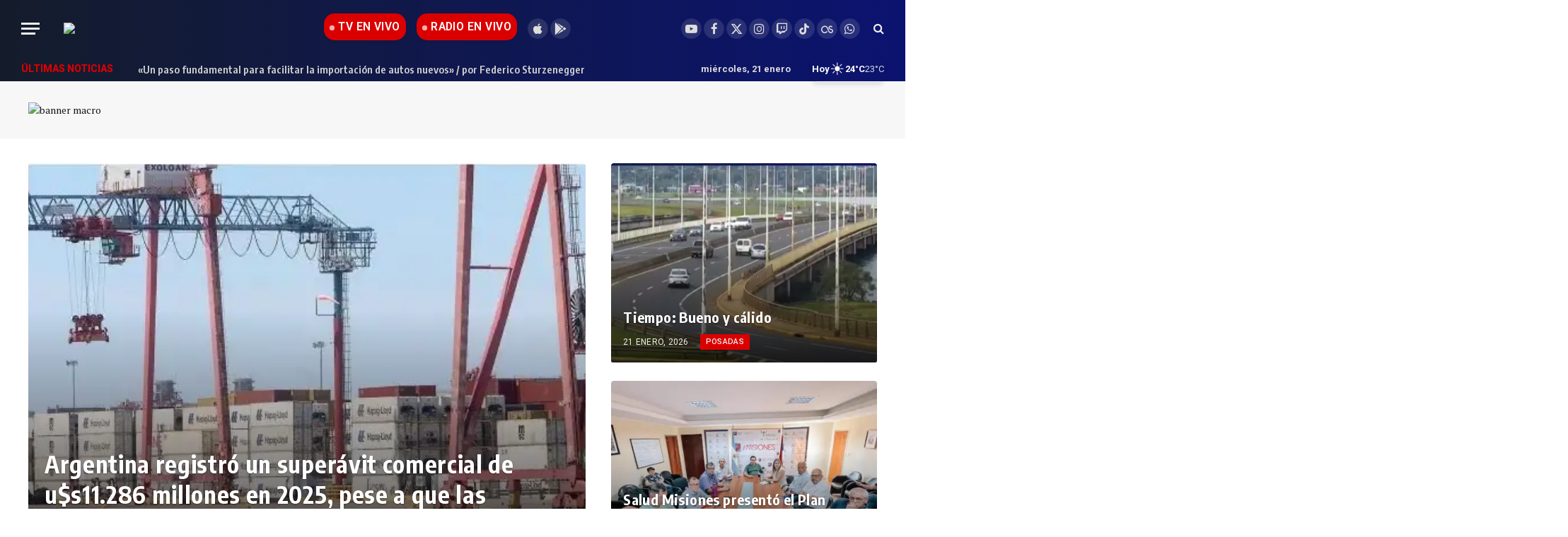

--- FILE ---
content_type: text/html; charset=UTF-8
request_url: https://noticiasdel6.com/
body_size: 41171
content:
<!DOCTYPE html>
<html lang="es" prefix="og: https://ogp.me/ns#" class="s-light site-s-light">

<head>

	<meta charset="UTF-8" />
	<meta name="viewport" content="width=device-width, initial-scale=1" />
	<script data-cfasync="false" data-no-defer="1" data-no-minify="1" data-no-optimize="1">var ewww_webp_supported=!1;function check_webp_feature(A,e){var w;e=void 0!==e?e:function(){},ewww_webp_supported?e(ewww_webp_supported):((w=new Image).onload=function(){ewww_webp_supported=0<w.width&&0<w.height,e&&e(ewww_webp_supported)},w.onerror=function(){e&&e(!1)},w.src="data:image/webp;base64,"+{alpha:"UklGRkoAAABXRUJQVlA4WAoAAAAQAAAAAAAAAAAAQUxQSAwAAAARBxAR/Q9ERP8DAABWUDggGAAAABQBAJ0BKgEAAQAAAP4AAA3AAP7mtQAAAA=="}[A])}check_webp_feature("alpha");</script><script data-cfasync="false" data-no-defer="1" data-no-minify="1" data-no-optimize="1">var Arrive=function(c,w){"use strict";if(c.MutationObserver&&"undefined"!=typeof HTMLElement){var r,a=0,u=(r=HTMLElement.prototype.matches||HTMLElement.prototype.webkitMatchesSelector||HTMLElement.prototype.mozMatchesSelector||HTMLElement.prototype.msMatchesSelector,{matchesSelector:function(e,t){return e instanceof HTMLElement&&r.call(e,t)},addMethod:function(e,t,r){var a=e[t];e[t]=function(){return r.length==arguments.length?r.apply(this,arguments):"function"==typeof a?a.apply(this,arguments):void 0}},callCallbacks:function(e,t){t&&t.options.onceOnly&&1==t.firedElems.length&&(e=[e[0]]);for(var r,a=0;r=e[a];a++)r&&r.callback&&r.callback.call(r.elem,r.elem);t&&t.options.onceOnly&&1==t.firedElems.length&&t.me.unbindEventWithSelectorAndCallback.call(t.target,t.selector,t.callback)},checkChildNodesRecursively:function(e,t,r,a){for(var i,n=0;i=e[n];n++)r(i,t,a)&&a.push({callback:t.callback,elem:i}),0<i.childNodes.length&&u.checkChildNodesRecursively(i.childNodes,t,r,a)},mergeArrays:function(e,t){var r,a={};for(r in e)e.hasOwnProperty(r)&&(a[r]=e[r]);for(r in t)t.hasOwnProperty(r)&&(a[r]=t[r]);return a},toElementsArray:function(e){return e=void 0!==e&&("number"!=typeof e.length||e===c)?[e]:e}}),e=(l.prototype.addEvent=function(e,t,r,a){a={target:e,selector:t,options:r,callback:a,firedElems:[]};return this._beforeAdding&&this._beforeAdding(a),this._eventsBucket.push(a),a},l.prototype.removeEvent=function(e){for(var t,r=this._eventsBucket.length-1;t=this._eventsBucket[r];r--)e(t)&&(this._beforeRemoving&&this._beforeRemoving(t),(t=this._eventsBucket.splice(r,1))&&t.length&&(t[0].callback=null))},l.prototype.beforeAdding=function(e){this._beforeAdding=e},l.prototype.beforeRemoving=function(e){this._beforeRemoving=e},l),t=function(i,n){var o=new e,l=this,s={fireOnAttributesModification:!1};return o.beforeAdding(function(t){var e=t.target;e!==c.document&&e!==c||(e=document.getElementsByTagName("html")[0]);var r=new MutationObserver(function(e){n.call(this,e,t)}),a=i(t.options);r.observe(e,a),t.observer=r,t.me=l}),o.beforeRemoving(function(e){e.observer.disconnect()}),this.bindEvent=function(e,t,r){t=u.mergeArrays(s,t);for(var a=u.toElementsArray(this),i=0;i<a.length;i++)o.addEvent(a[i],e,t,r)},this.unbindEvent=function(){var r=u.toElementsArray(this);o.removeEvent(function(e){for(var t=0;t<r.length;t++)if(this===w||e.target===r[t])return!0;return!1})},this.unbindEventWithSelectorOrCallback=function(r){var a=u.toElementsArray(this),i=r,e="function"==typeof r?function(e){for(var t=0;t<a.length;t++)if((this===w||e.target===a[t])&&e.callback===i)return!0;return!1}:function(e){for(var t=0;t<a.length;t++)if((this===w||e.target===a[t])&&e.selector===r)return!0;return!1};o.removeEvent(e)},this.unbindEventWithSelectorAndCallback=function(r,a){var i=u.toElementsArray(this);o.removeEvent(function(e){for(var t=0;t<i.length;t++)if((this===w||e.target===i[t])&&e.selector===r&&e.callback===a)return!0;return!1})},this},i=new function(){var s={fireOnAttributesModification:!1,onceOnly:!1,existing:!1};function n(e,t,r){return!(!u.matchesSelector(e,t.selector)||(e._id===w&&(e._id=a++),-1!=t.firedElems.indexOf(e._id)))&&(t.firedElems.push(e._id),!0)}var c=(i=new t(function(e){var t={attributes:!1,childList:!0,subtree:!0};return e.fireOnAttributesModification&&(t.attributes=!0),t},function(e,i){e.forEach(function(e){var t=e.addedNodes,r=e.target,a=[];null!==t&&0<t.length?u.checkChildNodesRecursively(t,i,n,a):"attributes"===e.type&&n(r,i)&&a.push({callback:i.callback,elem:r}),u.callCallbacks(a,i)})})).bindEvent;return i.bindEvent=function(e,t,r){t=void 0===r?(r=t,s):u.mergeArrays(s,t);var a=u.toElementsArray(this);if(t.existing){for(var i=[],n=0;n<a.length;n++)for(var o=a[n].querySelectorAll(e),l=0;l<o.length;l++)i.push({callback:r,elem:o[l]});if(t.onceOnly&&i.length)return r.call(i[0].elem,i[0].elem);setTimeout(u.callCallbacks,1,i)}c.call(this,e,t,r)},i},o=new function(){var a={};function i(e,t){return u.matchesSelector(e,t.selector)}var n=(o=new t(function(){return{childList:!0,subtree:!0}},function(e,r){e.forEach(function(e){var t=e.removedNodes,e=[];null!==t&&0<t.length&&u.checkChildNodesRecursively(t,r,i,e),u.callCallbacks(e,r)})})).bindEvent;return o.bindEvent=function(e,t,r){t=void 0===r?(r=t,a):u.mergeArrays(a,t),n.call(this,e,t,r)},o};d(HTMLElement.prototype),d(NodeList.prototype),d(HTMLCollection.prototype),d(HTMLDocument.prototype),d(Window.prototype);var n={};return s(i,n,"unbindAllArrive"),s(o,n,"unbindAllLeave"),n}function l(){this._eventsBucket=[],this._beforeAdding=null,this._beforeRemoving=null}function s(e,t,r){u.addMethod(t,r,e.unbindEvent),u.addMethod(t,r,e.unbindEventWithSelectorOrCallback),u.addMethod(t,r,e.unbindEventWithSelectorAndCallback)}function d(e){e.arrive=i.bindEvent,s(i,e,"unbindArrive"),e.leave=o.bindEvent,s(o,e,"unbindLeave")}}(window,void 0),ewww_webp_supported=!1;function check_webp_feature(e,t){var r;ewww_webp_supported?t(ewww_webp_supported):((r=new Image).onload=function(){ewww_webp_supported=0<r.width&&0<r.height,t(ewww_webp_supported)},r.onerror=function(){t(!1)},r.src="data:image/webp;base64,"+{alpha:"UklGRkoAAABXRUJQVlA4WAoAAAAQAAAAAAAAAAAAQUxQSAwAAAARBxAR/Q9ERP8DAABWUDggGAAAABQBAJ0BKgEAAQAAAP4AAA3AAP7mtQAAAA==",animation:"UklGRlIAAABXRUJQVlA4WAoAAAASAAAAAAAAAAAAQU5JTQYAAAD/////AABBTk1GJgAAAAAAAAAAAAAAAAAAAGQAAABWUDhMDQAAAC8AAAAQBxAREYiI/gcA"}[e])}function ewwwLoadImages(e){if(e){for(var t=document.querySelectorAll(".batch-image img, .image-wrapper a, .ngg-pro-masonry-item a, .ngg-galleria-offscreen-seo-wrapper a"),r=0,a=t.length;r<a;r++)ewwwAttr(t[r],"data-src",t[r].getAttribute("data-webp")),ewwwAttr(t[r],"data-thumbnail",t[r].getAttribute("data-webp-thumbnail"));for(var i=document.querySelectorAll("div.woocommerce-product-gallery__image"),r=0,a=i.length;r<a;r++)ewwwAttr(i[r],"data-thumb",i[r].getAttribute("data-webp-thumb"))}for(var n=document.querySelectorAll("video"),r=0,a=n.length;r<a;r++)ewwwAttr(n[r],"poster",e?n[r].getAttribute("data-poster-webp"):n[r].getAttribute("data-poster-image"));for(var o,l=document.querySelectorAll("img.ewww_webp_lazy_load"),r=0,a=l.length;r<a;r++)e&&(ewwwAttr(l[r],"data-lazy-srcset",l[r].getAttribute("data-lazy-srcset-webp")),ewwwAttr(l[r],"data-srcset",l[r].getAttribute("data-srcset-webp")),ewwwAttr(l[r],"data-lazy-src",l[r].getAttribute("data-lazy-src-webp")),ewwwAttr(l[r],"data-src",l[r].getAttribute("data-src-webp")),ewwwAttr(l[r],"data-orig-file",l[r].getAttribute("data-webp-orig-file")),ewwwAttr(l[r],"data-medium-file",l[r].getAttribute("data-webp-medium-file")),ewwwAttr(l[r],"data-large-file",l[r].getAttribute("data-webp-large-file")),null!=(o=l[r].getAttribute("srcset"))&&!1!==o&&o.includes("R0lGOD")&&ewwwAttr(l[r],"src",l[r].getAttribute("data-lazy-src-webp"))),l[r].className=l[r].className.replace(/\bewww_webp_lazy_load\b/,"");for(var s=document.querySelectorAll(".ewww_webp"),r=0,a=s.length;r<a;r++)e?(ewwwAttr(s[r],"srcset",s[r].getAttribute("data-srcset-webp")),ewwwAttr(s[r],"src",s[r].getAttribute("data-src-webp")),ewwwAttr(s[r],"data-orig-file",s[r].getAttribute("data-webp-orig-file")),ewwwAttr(s[r],"data-medium-file",s[r].getAttribute("data-webp-medium-file")),ewwwAttr(s[r],"data-large-file",s[r].getAttribute("data-webp-large-file")),ewwwAttr(s[r],"data-large_image",s[r].getAttribute("data-webp-large_image")),ewwwAttr(s[r],"data-src",s[r].getAttribute("data-webp-src"))):(ewwwAttr(s[r],"srcset",s[r].getAttribute("data-srcset-img")),ewwwAttr(s[r],"src",s[r].getAttribute("data-src-img"))),s[r].className=s[r].className.replace(/\bewww_webp\b/,"ewww_webp_loaded");window.jQuery&&jQuery.fn.isotope&&jQuery.fn.imagesLoaded&&(jQuery(".fusion-posts-container-infinite").imagesLoaded(function(){jQuery(".fusion-posts-container-infinite").hasClass("isotope")&&jQuery(".fusion-posts-container-infinite").isotope()}),jQuery(".fusion-portfolio:not(.fusion-recent-works) .fusion-portfolio-wrapper").imagesLoaded(function(){jQuery(".fusion-portfolio:not(.fusion-recent-works) .fusion-portfolio-wrapper").isotope()}))}function ewwwWebPInit(e){ewwwLoadImages(e),ewwwNggLoadGalleries(e),document.arrive(".ewww_webp",function(){ewwwLoadImages(e)}),document.arrive(".ewww_webp_lazy_load",function(){ewwwLoadImages(e)}),document.arrive("videos",function(){ewwwLoadImages(e)}),"loading"==document.readyState?document.addEventListener("DOMContentLoaded",ewwwJSONParserInit):("undefined"!=typeof galleries&&ewwwNggParseGalleries(e),ewwwWooParseVariations(e))}function ewwwAttr(e,t,r){null!=r&&!1!==r&&e.setAttribute(t,r)}function ewwwJSONParserInit(){"undefined"!=typeof galleries&&check_webp_feature("alpha",ewwwNggParseGalleries),check_webp_feature("alpha",ewwwWooParseVariations)}function ewwwWooParseVariations(e){if(e)for(var t=document.querySelectorAll("form.variations_form"),r=0,a=t.length;r<a;r++){var i=t[r].getAttribute("data-product_variations"),n=!1;try{for(var o in i=JSON.parse(i))void 0!==i[o]&&void 0!==i[o].image&&(void 0!==i[o].image.src_webp&&(i[o].image.src=i[o].image.src_webp,n=!0),void 0!==i[o].image.srcset_webp&&(i[o].image.srcset=i[o].image.srcset_webp,n=!0),void 0!==i[o].image.full_src_webp&&(i[o].image.full_src=i[o].image.full_src_webp,n=!0),void 0!==i[o].image.gallery_thumbnail_src_webp&&(i[o].image.gallery_thumbnail_src=i[o].image.gallery_thumbnail_src_webp,n=!0),void 0!==i[o].image.thumb_src_webp&&(i[o].image.thumb_src=i[o].image.thumb_src_webp,n=!0));n&&ewwwAttr(t[r],"data-product_variations",JSON.stringify(i))}catch(e){}}}function ewwwNggParseGalleries(e){if(e)for(var t in galleries){var r=galleries[t];galleries[t].images_list=ewwwNggParseImageList(r.images_list)}}function ewwwNggLoadGalleries(e){e&&document.addEventListener("ngg.galleria.themeadded",function(e,t){window.ngg_galleria._create_backup=window.ngg_galleria.create,window.ngg_galleria.create=function(e,t){var r=$(e).data("id");return galleries["gallery_"+r].images_list=ewwwNggParseImageList(galleries["gallery_"+r].images_list),window.ngg_galleria._create_backup(e,t)}})}function ewwwNggParseImageList(e){for(var t in e){var r=e[t];if(void 0!==r["image-webp"]&&(e[t].image=r["image-webp"],delete e[t]["image-webp"]),void 0!==r["thumb-webp"]&&(e[t].thumb=r["thumb-webp"],delete e[t]["thumb-webp"]),void 0!==r.full_image_webp&&(e[t].full_image=r.full_image_webp,delete e[t].full_image_webp),void 0!==r.srcsets)for(var a in r.srcsets)nggSrcset=r.srcsets[a],void 0!==r.srcsets[a+"-webp"]&&(e[t].srcsets[a]=r.srcsets[a+"-webp"],delete e[t].srcsets[a+"-webp"]);if(void 0!==r.full_srcsets)for(var i in r.full_srcsets)nggFSrcset=r.full_srcsets[i],void 0!==r.full_srcsets[i+"-webp"]&&(e[t].full_srcsets[i]=r.full_srcsets[i+"-webp"],delete e[t].full_srcsets[i+"-webp"])}return e}check_webp_feature("alpha",ewwwWebPInit);</script>
<!-- Optimización para motores de búsqueda de Rank Math -  https://rankmath.com/ -->
<title>Noticiasdel6 - Periodismo libre y sin límites</title><link rel="preload" as="font" href="https://noticiasdel6.com/wp-content/themes/smart-mag/css/icons/fonts/ts-icons.woff2?v3.2" type="font/woff2" crossorigin="anonymous" />
<meta name="description" content="21 enero, 2026 - En una final con todos los condimentos y ante un buen marco de público, Atlético Posadas se apoderó de la&hellip;"/>
<meta name="robots" content="follow, index, max-snippet:-1, max-video-preview:-1, max-image-preview:large"/>
<link rel="canonical" href="https://noticiasdel6.com/" />
<meta property="og:locale" content="es_ES" />
<meta property="og:type" content="website" />
<meta property="og:title" content="Noticiasdel6 - Periodismo libre y sin límites" />
<meta property="og:description" content="21 enero, 2026 - En una final con todos los condimentos y ante un buen marco de público, Atlético Posadas se apoderó de la&hellip;" />
<meta property="og:url" content="https://noticiasdel6.com/" />
<meta property="og:site_name" content="Noticiasdel6.com" />
<meta property="og:updated_time" content="2026-01-05T10:47:41-03:00" />
<meta property="og:image" content="https://noticiasdel6.com/wp-content/uploads/2023/01/cropped-n6-barbijos.png" />
<meta property="og:image:secure_url" content="https://noticiasdel6.com/wp-content/uploads/2023/01/cropped-n6-barbijos.png" />
<meta property="og:image:width" content="512" />
<meta property="og:image:height" content="512" />
<meta property="og:image:alt" content="Policia posadas" />
<meta property="og:image:type" content="image/png" />
<meta property="article:published_time" content="2021-01-13T16:29:55-03:00" />
<meta property="article:modified_time" content="2026-01-05T10:47:41-03:00" />
<meta name="twitter:card" content="summary_large_image" />
<meta name="twitter:title" content="Noticiasdel6 - Periodismo libre y sin límites" />
<meta name="twitter:description" content="21 enero, 2026 - En una final con todos los condimentos y ante un buen marco de público, Atlético Posadas se apoderó de la&hellip;" />
<meta name="twitter:site" content="@noticiasdel6" />
<meta name="twitter:creator" content="@noticiasdel6" />
<meta name="twitter:image" content="https://noticiasdel6.com/wp-content/uploads/2023/01/cropped-n6-barbijos.png" />
<meta name="twitter:label1" content="Escrito por" />
<meta name="twitter:data1" content="Mauri" />
<meta name="twitter:label2" content="Tiempo de lectura" />
<meta name="twitter:data2" content="4 minutos" />
<script type="application/ld+json" class="rank-math-schema">{"@context":"https://schema.org","@graph":[{"@type":["NewsMediaOrganization","Organization"],"@id":"https://noticiasdel6.com/#organization","name":"Noticiasdel6.com","url":"https://noticiasdel6.com","sameAs":["https://www.facebook.com/canalseisposadas","https://twitter.com/noticiasdel6"],"email":"info@noticiasdel6.com","logo":{"@type":"ImageObject","@id":"https://noticiasdel6.com/#logo","url":"https://noticiasdel6.com/wp-content/uploads/2023/01/cropped-n6-barbijos.png","contentUrl":"https://noticiasdel6.com/wp-content/uploads/2023/01/cropped-n6-barbijos.png","caption":"Noticiasdel6.com","inLanguage":"es","width":"512","height":"512"}},{"@type":"WebSite","@id":"https://noticiasdel6.com/#website","url":"https://noticiasdel6.com","name":"Noticiasdel6.com","alternateName":"C6Digital Misiones","publisher":{"@id":"https://noticiasdel6.com/#organization"},"inLanguage":"es","potentialAction":{"@type":"SearchAction","target":"https://noticiasdel6.com/?s={search_term_string}","query-input":"required name=search_term_string"}},{"@type":"ImageObject","@id":"https://noticiasdel6.com/wp-content/uploads/2026/01/IMG_8385.jpg","url":"https://noticiasdel6.com/wp-content/uploads/2026/01/IMG_8385.jpg","width":"200","height":"200","inLanguage":"es"},{"@type":"WebPage","@id":"https://noticiasdel6.com/#webpage","url":"https://noticiasdel6.com/","name":"Noticiasdel6 - Periodismo libre y sin l\u00edmites","datePublished":"2021-01-13T16:29:55-03:00","dateModified":"2026-01-05T10:47:41-03:00","about":{"@id":"https://noticiasdel6.com/#organization"},"isPartOf":{"@id":"https://noticiasdel6.com/#website"},"primaryImageOfPage":{"@id":"https://noticiasdel6.com/wp-content/uploads/2026/01/IMG_8385.jpg"},"inLanguage":"es"},{"@type":"Person","@id":"https://noticiasdel6.com/#author","name":"Mauri","image":{"@type":"ImageObject","@id":"https://secure.gravatar.com/avatar/9caa8a3e4adc14a2debb318893d4cc5b09431b47f85c10cff61821fb636f3790?s=96&amp;d=mm&amp;r=g","url":"https://secure.gravatar.com/avatar/9caa8a3e4adc14a2debb318893d4cc5b09431b47f85c10cff61821fb636f3790?s=96&amp;d=mm&amp;r=g","caption":"Mauri","inLanguage":"es"},"worksFor":{"@id":"https://noticiasdel6.com/#organization"}},{"headline":"Noticiasdel6 - Periodismo libre y sin l\u00edmites","description":"21 enero, 2026 - En una final con todos los condimentos y ante un buen marco de p\u00fablico, Atl\u00e9tico Posadas se apoder\u00f3 de la&hellip;","datePublished":"2021-01-13T16:29:55-03:00","dateModified":"2026-01-05T10:47:41-03:00","image":{"@id":"https://noticiasdel6.com/wp-content/uploads/2026/01/IMG_8385.jpg"},"author":{"@id":"https://noticiasdel6.com/#author","name":"Mauri"},"@type":"NewsArticle","name":"Noticiasdel6 - Periodismo libre y sin l\u00edmites","@id":"https://noticiasdel6.com/#schema-1589345","isPartOf":{"@id":"https://noticiasdel6.com/#webpage"},"publisher":{"@id":"https://noticiasdel6.com/#organization"},"inLanguage":"es","mainEntityOfPage":{"@id":"https://noticiasdel6.com/#webpage"}}]}</script>
<meta name="norton-safeweb-site-verification" content="c6tpqjv1bnta0kfj0uvs8g-1jnj5kulul8si0iguoa2dtjkn93s47wxsz3kw7enf0wmjxkg2ean64mm7psyw64dl-zt39t991leam6vtakeca5g-7jh0wndp1rd8rd7h" />
<!-- /Plugin Rank Math WordPress SEO -->

<link rel='dns-prefetch' href='//fonts.googleapis.com' />
<link rel="alternate" type="application/rss+xml" title="Noticiasdel6.com &raquo; Feed" href="https://noticiasdel6.com/feed/" />
<link rel="alternate" title="oEmbed (JSON)" type="application/json+oembed" href="https://noticiasdel6.com/wp-json/oembed/1.0/embed?url=https%3A%2F%2Fnoticiasdel6.com%2F" />
<link rel="alternate" title="oEmbed (XML)" type="text/xml+oembed" href="https://noticiasdel6.com/wp-json/oembed/1.0/embed?url=https%3A%2F%2Fnoticiasdel6.com%2F&#038;format=xml" />
<!-- noticiasdel6.com is managing ads with Advanced Ads 2.0.16 – https://wpadvancedads.com/ --><script id="notic-ready" type="1ce1a7916651bcfb73eed65c-text/javascript">
			window.advanced_ads_ready=function(e,a){a=a||"complete";var d=function(e){return"interactive"===a?"loading"!==e:"complete"===e};d(document.readyState)?e():document.addEventListener("readystatechange",(function(a){d(a.target.readyState)&&e()}),{once:"interactive"===a})},window.advanced_ads_ready_queue=window.advanced_ads_ready_queue||[];		</script>
		<style id='wp-img-auto-sizes-contain-inline-css' type='text/css'>
img:is([sizes=auto i],[sizes^="auto," i]){contain-intrinsic-size:3000px 1500px}
/*# sourceURL=wp-img-auto-sizes-contain-inline-css */
</style>
<style id='wp-emoji-styles-inline-css' type='text/css'>

	img.wp-smiley, img.emoji {
		display: inline !important;
		border: none !important;
		box-shadow: none !important;
		height: 1em !important;
		width: 1em !important;
		margin: 0 0.07em !important;
		vertical-align: -0.1em !important;
		background: none !important;
		padding: 0 !important;
	}
/*# sourceURL=wp-emoji-styles-inline-css */
</style>
<link rel='stylesheet' id='wp-block-library-css' href='https://noticiasdel6.com/wp-includes/css/dist/block-library/style.min.css?ver=ea4f7b2e001aa4a65971c7711d85912f' type='text/css' media='all' />
<style id='classic-theme-styles-inline-css' type='text/css'>
/*! This file is auto-generated */
.wp-block-button__link{color:#fff;background-color:#32373c;border-radius:9999px;box-shadow:none;text-decoration:none;padding:calc(.667em + 2px) calc(1.333em + 2px);font-size:1.125em}.wp-block-file__button{background:#32373c;color:#fff;text-decoration:none}
/*# sourceURL=/wp-includes/css/classic-themes.min.css */
</style>
<style id='global-styles-inline-css' type='text/css'>
:root{--wp--preset--aspect-ratio--square: 1;--wp--preset--aspect-ratio--4-3: 4/3;--wp--preset--aspect-ratio--3-4: 3/4;--wp--preset--aspect-ratio--3-2: 3/2;--wp--preset--aspect-ratio--2-3: 2/3;--wp--preset--aspect-ratio--16-9: 16/9;--wp--preset--aspect-ratio--9-16: 9/16;--wp--preset--color--black: #000000;--wp--preset--color--cyan-bluish-gray: #abb8c3;--wp--preset--color--white: #ffffff;--wp--preset--color--pale-pink: #f78da7;--wp--preset--color--vivid-red: #cf2e2e;--wp--preset--color--luminous-vivid-orange: #ff6900;--wp--preset--color--luminous-vivid-amber: #fcb900;--wp--preset--color--light-green-cyan: #7bdcb5;--wp--preset--color--vivid-green-cyan: #00d084;--wp--preset--color--pale-cyan-blue: #8ed1fc;--wp--preset--color--vivid-cyan-blue: #0693e3;--wp--preset--color--vivid-purple: #9b51e0;--wp--preset--gradient--vivid-cyan-blue-to-vivid-purple: linear-gradient(135deg,rgb(6,147,227) 0%,rgb(155,81,224) 100%);--wp--preset--gradient--light-green-cyan-to-vivid-green-cyan: linear-gradient(135deg,rgb(122,220,180) 0%,rgb(0,208,130) 100%);--wp--preset--gradient--luminous-vivid-amber-to-luminous-vivid-orange: linear-gradient(135deg,rgb(252,185,0) 0%,rgb(255,105,0) 100%);--wp--preset--gradient--luminous-vivid-orange-to-vivid-red: linear-gradient(135deg,rgb(255,105,0) 0%,rgb(207,46,46) 100%);--wp--preset--gradient--very-light-gray-to-cyan-bluish-gray: linear-gradient(135deg,rgb(238,238,238) 0%,rgb(169,184,195) 100%);--wp--preset--gradient--cool-to-warm-spectrum: linear-gradient(135deg,rgb(74,234,220) 0%,rgb(151,120,209) 20%,rgb(207,42,186) 40%,rgb(238,44,130) 60%,rgb(251,105,98) 80%,rgb(254,248,76) 100%);--wp--preset--gradient--blush-light-purple: linear-gradient(135deg,rgb(255,206,236) 0%,rgb(152,150,240) 100%);--wp--preset--gradient--blush-bordeaux: linear-gradient(135deg,rgb(254,205,165) 0%,rgb(254,45,45) 50%,rgb(107,0,62) 100%);--wp--preset--gradient--luminous-dusk: linear-gradient(135deg,rgb(255,203,112) 0%,rgb(199,81,192) 50%,rgb(65,88,208) 100%);--wp--preset--gradient--pale-ocean: linear-gradient(135deg,rgb(255,245,203) 0%,rgb(182,227,212) 50%,rgb(51,167,181) 100%);--wp--preset--gradient--electric-grass: linear-gradient(135deg,rgb(202,248,128) 0%,rgb(113,206,126) 100%);--wp--preset--gradient--midnight: linear-gradient(135deg,rgb(2,3,129) 0%,rgb(40,116,252) 100%);--wp--preset--font-size--small: 13px;--wp--preset--font-size--medium: 20px;--wp--preset--font-size--large: 36px;--wp--preset--font-size--x-large: 42px;--wp--preset--spacing--20: 0.44rem;--wp--preset--spacing--30: 0.67rem;--wp--preset--spacing--40: 1rem;--wp--preset--spacing--50: 1.5rem;--wp--preset--spacing--60: 2.25rem;--wp--preset--spacing--70: 3.38rem;--wp--preset--spacing--80: 5.06rem;--wp--preset--shadow--natural: 6px 6px 9px rgba(0, 0, 0, 0.2);--wp--preset--shadow--deep: 12px 12px 50px rgba(0, 0, 0, 0.4);--wp--preset--shadow--sharp: 6px 6px 0px rgba(0, 0, 0, 0.2);--wp--preset--shadow--outlined: 6px 6px 0px -3px rgb(255, 255, 255), 6px 6px rgb(0, 0, 0);--wp--preset--shadow--crisp: 6px 6px 0px rgb(0, 0, 0);}:where(.is-layout-flex){gap: 0.5em;}:where(.is-layout-grid){gap: 0.5em;}body .is-layout-flex{display: flex;}.is-layout-flex{flex-wrap: wrap;align-items: center;}.is-layout-flex > :is(*, div){margin: 0;}body .is-layout-grid{display: grid;}.is-layout-grid > :is(*, div){margin: 0;}:where(.wp-block-columns.is-layout-flex){gap: 2em;}:where(.wp-block-columns.is-layout-grid){gap: 2em;}:where(.wp-block-post-template.is-layout-flex){gap: 1.25em;}:where(.wp-block-post-template.is-layout-grid){gap: 1.25em;}.has-black-color{color: var(--wp--preset--color--black) !important;}.has-cyan-bluish-gray-color{color: var(--wp--preset--color--cyan-bluish-gray) !important;}.has-white-color{color: var(--wp--preset--color--white) !important;}.has-pale-pink-color{color: var(--wp--preset--color--pale-pink) !important;}.has-vivid-red-color{color: var(--wp--preset--color--vivid-red) !important;}.has-luminous-vivid-orange-color{color: var(--wp--preset--color--luminous-vivid-orange) !important;}.has-luminous-vivid-amber-color{color: var(--wp--preset--color--luminous-vivid-amber) !important;}.has-light-green-cyan-color{color: var(--wp--preset--color--light-green-cyan) !important;}.has-vivid-green-cyan-color{color: var(--wp--preset--color--vivid-green-cyan) !important;}.has-pale-cyan-blue-color{color: var(--wp--preset--color--pale-cyan-blue) !important;}.has-vivid-cyan-blue-color{color: var(--wp--preset--color--vivid-cyan-blue) !important;}.has-vivid-purple-color{color: var(--wp--preset--color--vivid-purple) !important;}.has-black-background-color{background-color: var(--wp--preset--color--black) !important;}.has-cyan-bluish-gray-background-color{background-color: var(--wp--preset--color--cyan-bluish-gray) !important;}.has-white-background-color{background-color: var(--wp--preset--color--white) !important;}.has-pale-pink-background-color{background-color: var(--wp--preset--color--pale-pink) !important;}.has-vivid-red-background-color{background-color: var(--wp--preset--color--vivid-red) !important;}.has-luminous-vivid-orange-background-color{background-color: var(--wp--preset--color--luminous-vivid-orange) !important;}.has-luminous-vivid-amber-background-color{background-color: var(--wp--preset--color--luminous-vivid-amber) !important;}.has-light-green-cyan-background-color{background-color: var(--wp--preset--color--light-green-cyan) !important;}.has-vivid-green-cyan-background-color{background-color: var(--wp--preset--color--vivid-green-cyan) !important;}.has-pale-cyan-blue-background-color{background-color: var(--wp--preset--color--pale-cyan-blue) !important;}.has-vivid-cyan-blue-background-color{background-color: var(--wp--preset--color--vivid-cyan-blue) !important;}.has-vivid-purple-background-color{background-color: var(--wp--preset--color--vivid-purple) !important;}.has-black-border-color{border-color: var(--wp--preset--color--black) !important;}.has-cyan-bluish-gray-border-color{border-color: var(--wp--preset--color--cyan-bluish-gray) !important;}.has-white-border-color{border-color: var(--wp--preset--color--white) !important;}.has-pale-pink-border-color{border-color: var(--wp--preset--color--pale-pink) !important;}.has-vivid-red-border-color{border-color: var(--wp--preset--color--vivid-red) !important;}.has-luminous-vivid-orange-border-color{border-color: var(--wp--preset--color--luminous-vivid-orange) !important;}.has-luminous-vivid-amber-border-color{border-color: var(--wp--preset--color--luminous-vivid-amber) !important;}.has-light-green-cyan-border-color{border-color: var(--wp--preset--color--light-green-cyan) !important;}.has-vivid-green-cyan-border-color{border-color: var(--wp--preset--color--vivid-green-cyan) !important;}.has-pale-cyan-blue-border-color{border-color: var(--wp--preset--color--pale-cyan-blue) !important;}.has-vivid-cyan-blue-border-color{border-color: var(--wp--preset--color--vivid-cyan-blue) !important;}.has-vivid-purple-border-color{border-color: var(--wp--preset--color--vivid-purple) !important;}.has-vivid-cyan-blue-to-vivid-purple-gradient-background{background: var(--wp--preset--gradient--vivid-cyan-blue-to-vivid-purple) !important;}.has-light-green-cyan-to-vivid-green-cyan-gradient-background{background: var(--wp--preset--gradient--light-green-cyan-to-vivid-green-cyan) !important;}.has-luminous-vivid-amber-to-luminous-vivid-orange-gradient-background{background: var(--wp--preset--gradient--luminous-vivid-amber-to-luminous-vivid-orange) !important;}.has-luminous-vivid-orange-to-vivid-red-gradient-background{background: var(--wp--preset--gradient--luminous-vivid-orange-to-vivid-red) !important;}.has-very-light-gray-to-cyan-bluish-gray-gradient-background{background: var(--wp--preset--gradient--very-light-gray-to-cyan-bluish-gray) !important;}.has-cool-to-warm-spectrum-gradient-background{background: var(--wp--preset--gradient--cool-to-warm-spectrum) !important;}.has-blush-light-purple-gradient-background{background: var(--wp--preset--gradient--blush-light-purple) !important;}.has-blush-bordeaux-gradient-background{background: var(--wp--preset--gradient--blush-bordeaux) !important;}.has-luminous-dusk-gradient-background{background: var(--wp--preset--gradient--luminous-dusk) !important;}.has-pale-ocean-gradient-background{background: var(--wp--preset--gradient--pale-ocean) !important;}.has-electric-grass-gradient-background{background: var(--wp--preset--gradient--electric-grass) !important;}.has-midnight-gradient-background{background: var(--wp--preset--gradient--midnight) !important;}.has-small-font-size{font-size: var(--wp--preset--font-size--small) !important;}.has-medium-font-size{font-size: var(--wp--preset--font-size--medium) !important;}.has-large-font-size{font-size: var(--wp--preset--font-size--large) !important;}.has-x-large-font-size{font-size: var(--wp--preset--font-size--x-large) !important;}
:where(.wp-block-post-template.is-layout-flex){gap: 1.25em;}:where(.wp-block-post-template.is-layout-grid){gap: 1.25em;}
:where(.wp-block-term-template.is-layout-flex){gap: 1.25em;}:where(.wp-block-term-template.is-layout-grid){gap: 1.25em;}
:where(.wp-block-columns.is-layout-flex){gap: 2em;}:where(.wp-block-columns.is-layout-grid){gap: 2em;}
:root :where(.wp-block-pullquote){font-size: 1.5em;line-height: 1.6;}
/*# sourceURL=global-styles-inline-css */
</style>
<link rel='stylesheet' id='weather-widget-style-css' href='https://noticiasdel6.com/wp-content/plugins/weather-widget/css/weather-widget.css?ver=ea4f7b2e001aa4a65971c7711d85912f' type='text/css' media='all' />
<link rel='stylesheet' id='smartmag-core-css' href='https://noticiasdel6.com/wp-content/themes/smart-mag/style.css?ver=10.3.2' type='text/css' media='all' />
<style id='smartmag-core-inline-css' type='text/css'>
:root { --c-main: #db0000;
--c-main-rgb: 219,0,0;
--text-font: "PT Serif", Georgia, serif;
--body-font: "PT Serif", Georgia, serif;
--ui-font: "Roboto", system-ui, -apple-system, "Segoe UI", Arial, sans-serif;
--title-font: "Roboto", system-ui, -apple-system, "Segoe UI", Arial, sans-serif;
--h-font: "Roboto", system-ui, -apple-system, "Segoe UI", Arial, sans-serif;
--title-font: "Encode Sans Condensed", system-ui, -apple-system, "Segoe UI", Arial, sans-serif;
--h-font: "Encode Sans Condensed", system-ui, -apple-system, "Segoe UI", Arial, sans-serif;
--text-h-font: var(--h-font);
--title-size-xs: 16px;
--title-size-s: 18px;
--title-size-n: 18px;
--title-size-m: 20px; }
.post-title:not(._) { letter-spacing: 0.02em; }
.smart-head-main .smart-head-top { --head-h: 30px; }
.s-dark .smart-head-main .smart-head-top,
.smart-head-main .s-dark.smart-head-top { background-color: #0b101b; }
.smart-head-main .smart-head-mid { --head-h: 80px; background: linear-gradient(-90deg, #0b1370 0%, #141c2b 100%); }
.smart-head-main .smart-head-mid > .inner { padding-top: 0px; padding-bottom: 0px; padding-left: 0px; padding-right: 0px; }
.smart-head-main .smart-head-bot { --head-h: 35px; background: linear-gradient(-90deg, #0b1370 0%, #141c2b 100%); }
.navigation-main .menu > li > a { font-size: 16px; letter-spacing: 0em; }
.navigation-main { --nav-items-space: 15px; }
.nav-hov-b .menu > li > a:before { border-width: 3px; }
.s-dark .navigation-main { --c-nav: #ffffff; }
.s-dark .navigation { --c-nav-blip: #969696; --c-nav-hov-bg: rgba(255,255,255,0.01); --c-nav-drop-bg: #0b1321; --c-nav-drop-hov-bg: rgba(255,255,255,0.03); }
.smart-head-mobile .smart-head-top { --head-h: 70px; background: linear-gradient(90deg, #0b1370 0%, #141c2b 100%); }
.smart-head-mobile .smart-head-mid { --head-h: 30px; background: linear-gradient(90deg, #0b1370 0%, #141c2b 100%); }
.smart-head-mobile .smart-head-mid > .inner { padding-bottom: 10px; }
.s-dark .off-canvas, .off-canvas.s-dark { background-color: #0b1321; }
.navigation-small .menu > li > a { font-size: 15px; font-weight: 500; }
.navigation-small { margin-left: calc(-1 * var(--nav-items-space)); }
.smart-head-main .spc-social { --spc-social-fs: 17px; --spc-social-size: 29px; --spc-social-space: 3px; }
.smart-head .ts-button1 { border-radius: 10px; }
.trending-ticker .heading { font-family: var(--ui-font); font-weight: 800; }
.trending-ticker .post-link { font-family: "Encode Sans Condensed", system-ui, -apple-system, "Segoe UI", Arial, sans-serif; font-size: 15px; font-weight: 600; font-style: normal; }
.trending-ticker { --max-width: 650px; }
.smart-head .h-text4 { font-family: "Roboto", system-ui, -apple-system, "Segoe UI", Arial, sans-serif; }
.s-dark .upper-footer { background-color: #000a19; }
.main-footer .upper-footer { color: #ffffff; }
.s-dark .upper-footer { color: #ffffff; }
.main-footer .upper-footer { --c-links: #dd3333; }
.s-dark .lower-footer { background-color: #081736; }
.post-meta .meta-item, .post-meta .text-in { text-transform: uppercase; letter-spacing: 0.02em; }
.l-post { --media-radius: 2px; }
.block-head-c .heading { font-family: "Rajdhani", system-ui, -apple-system, "Segoe UI", Arial, sans-serif; font-size: 24px; letter-spacing: 0.02em; }
.block-head-c2 { --line-weight: 2px; }
.block-head-e2 .heading { font-weight: 600; color: var(--c-main); }
.single-featured .featured, .the-post-header .featured { border-radius: 3px; --media-radius: 3px; overflow: hidden; }
.entry-content { font-size: 18px; font-weight: normal; }
.post-content h1, .post-content h2, .post-content h3, .post-content h4, .post-content h5, .post-content h6 { letter-spacing: 0.02em; }
.site-s-light .entry-content { color: #2b2b2b; }
.s-dark .entry-content { color: #f2f2f2; }
.a-wrap-2:not(._) { margin-top: 0px; }
@media (min-width: 1200px) { .loop-list .post-title { font-size: 22px; } }
@media (min-width: 941px) and (max-width: 1200px) { .navigation-main .menu > li > a { font-size: calc(10px + (16px - 10px) * .7); }
.navigation-small .menu > li > a { font-size: calc(10px + (15px - 10px) * .7); } }


/*# sourceURL=smartmag-core-inline-css */
</style>
<link rel='stylesheet' id='smartmag-magnific-popup-css' href='https://noticiasdel6.com/wp-content/themes/smart-mag/css/lightbox.css?ver=10.3.2' type='text/css' media='all' />
<link rel='stylesheet' id='smartmag-icons-css' href='https://noticiasdel6.com/wp-content/themes/smart-mag/css/icons/icons.css?ver=10.3.2' type='text/css' media='all' />
<link rel='stylesheet' id='smart-mag-child-css' href='https://noticiasdel6.com/wp-content/themes/smart-mag-child/style.css?ver=1.0' type='text/css' media='all' />
<link rel='stylesheet' id='elementor-frontend-css' href='https://noticiasdel6.com/wp-content/uploads/elementor/css/custom-frontend.min.css?ver=1768482605' type='text/css' media='all' />
<link rel='stylesheet' id='elementor-post-477709-css' href='https://noticiasdel6.com/wp-content/uploads/elementor/css/post-477709.css?ver=1768482605' type='text/css' media='all' />
<link rel='stylesheet' id='widget-image-css' href='https://noticiasdel6.com/wp-content/plugins/elementor/assets/css/widget-image.min.css?ver=3.34.0' type='text/css' media='all' />
<link rel='stylesheet' id='swiper-css' href='https://noticiasdel6.com/wp-content/plugins/elementor/assets/lib/swiper/v8/css/swiper.min.css?ver=8.4.5' type='text/css' media='all' />
<link rel='stylesheet' id='e-swiper-css' href='https://noticiasdel6.com/wp-content/plugins/elementor/assets/css/conditionals/e-swiper.min.css?ver=3.34.0' type='text/css' media='all' />
<link rel='stylesheet' id='elementor-post-477711-css' href='https://noticiasdel6.com/wp-content/uploads/elementor/css/post-477711.css?ver=1768482610' type='text/css' media='all' />
<link rel='stylesheet' id='smartmag-gfonts-custom-css' href='https://fonts.googleapis.com/css?family=PT+Serif%3A400%2C500%2C600%2C700%7CRoboto%3A400%2C500%2C600%2C700%2C800%7CEncode+Sans+Condensed%3A400%2C500%2C600%2C700%7CRajdhani%3A400%2C500%2C600%2C700&#038;display=swap' type='text/css' media='all' />
<link rel='stylesheet' id='elementor-gf-local-rajdhani-css' href='https://noticiasdel6.com/wp-content/uploads/elementor/google-fonts/css/rajdhani.css?ver=1742488072' type='text/css' media='all' />
<script type="1ce1a7916651bcfb73eed65c-text/javascript" src="https://noticiasdel6.com/wp-includes/js/jquery/jquery.min.js?ver=3.7.1" id="jquery-core-js"></script>
<script type="1ce1a7916651bcfb73eed65c-text/javascript" src="https://noticiasdel6.com/wp-includes/js/jquery/jquery-migrate.min.js?ver=3.4.1" id="jquery-migrate-js"></script>
<link rel="https://api.w.org/" href="https://noticiasdel6.com/wp-json/" /><link rel="alternate" title="JSON" type="application/json" href="https://noticiasdel6.com/wp-json/wp/v2/pages/477711" /><link rel="EditURI" type="application/rsd+xml" title="RSD" href="https://noticiasdel6.com/xmlrpc.php?rsd" />

<link rel='shortlink' href='https://noticiasdel6.com/' />

		<script type="1ce1a7916651bcfb73eed65c-text/javascript">
		var BunyadSchemeKey = 'bunyad-scheme';
		(() => {
			const d = document.documentElement;
			const c = d.classList;
			var scheme = localStorage.getItem(BunyadSchemeKey);
			
			if (scheme) {
				d.dataset.origClass = c;
				scheme === 'dark' ? c.remove('s-light', 'site-s-light') : c.remove('s-dark', 'site-s-dark');
				c.add('site-s-' + scheme, 's-' + scheme);
			}
		})();
		</script>
		<style>.wp-block-gallery.is-cropped .blocks-gallery-item picture{height:100%;width:100%;}</style><link rel="stylesheet" href="https://use.fontawesome.com/releases/v5.5.0/css/all.css" integrity="sha384-xxxxx" crossorigin="anonymous"><script type="1ce1a7916651bcfb73eed65c-text/javascript" id="google_gtagjs" src="https://www.googletagmanager.com/gtag/js?id=G-L3GF9HVKHF" async="async"></script>
<script type="1ce1a7916651bcfb73eed65c-text/javascript" id="google_gtagjs-inline">
/* <![CDATA[ */
window.dataLayer = window.dataLayer || [];function gtag(){dataLayer.push(arguments);}gtag('js', new Date());gtag('config', 'G-L3GF9HVKHF', {} );
/* ]]> */
</script>
<link rel="icon" href="https://noticiasdel6.com/wp-content/uploads/2025/10/cropped-Isotipo_filete_1-32x32.jpg" sizes="32x32" />
<link rel="icon" href="https://noticiasdel6.com/wp-content/uploads/2025/10/cropped-Isotipo_filete_1-192x192.jpg" sizes="192x192" />
<link rel="apple-touch-icon" href="https://noticiasdel6.com/wp-content/uploads/2025/10/cropped-Isotipo_filete_1-180x180.jpg" />
<meta name="msapplication-TileImage" content="https://noticiasdel6.com/wp-content/uploads/2025/10/cropped-Isotipo_filete_1-270x270.jpg" />
		<style type="text/css" id="wp-custom-css">
			/*footer*/
.footer-copyright ,.about-text{
font-family: "Encode Sans Condensed", system-ui, -apple-system, "Segoe UI", Arial, sans-serif;
font-size: 1.2em;
font-weight: bold;
text-align: center;	
}
.about-text p{
margin-bottom: 0px!important;
}

.smartmag-widget-posts-small,.widget-about{
	margin-bottom: 0px!important;
}

/*dont brack footer*/
.about-text a{
	white-space: nowrap;
}

/*bloquear web sotries por el error scroll */
.i-amphtml-story-player-loaded{
	pointer-events: none;
}

/*header*/
.ts-logo{
margin-left: 5px!important;	
//max-width: 350px;
}
.smart-head .logo-image {
  margin-left: 10px;
	width: 320px;
}

#menu-main-menu{
	margin-left: 20px!important;	
}

/*fecha header*/
.h-date{
font-family: "Roboto", system-ui, -apple-system, "Segoe UI", Arial, sans-serif;
font-weight: bold;
}



/*css button live
 * https://codepen.io/alexander-albul/pen/NBBaxw 
 * */

@keyframes anim-glow {
	0% {
		box-shadow: 0 0  #61EF61B3;
	}
	100% {
		box-shadow: 0 0 10px 8px transparent;
		border-width: 2px;
	}
}


.live-dot:before {
-webkit-animation:dot 2.4s ease-in-out 0s infinite;
	animation:dot 2.4s ease-in-out 0s infinite; 
	background:#fff;
 border-radius:6.25rem;
 content:"";
 height:0.5rem;
 //margin-left:.5rem;
 margin-right:.375rem;
 width:0.5rem;
display:inline-flex;	 
}


@-webkit-keyframes dot {
 0% {
  opacity:1
 }
 50% {
  opacity:0
 }
 100% {
  opacity:1
 }
}
@keyframes dot {
 0% {
  opacity:1
 }
 50% {
  opacity:0
 }
 100% {
  opacity:1
 }
}
/* items en el menu en linea*/
.smart-head .items {
    display: inline-flex;
}
/* botones en vivo*/
.live-dot{
	font-size: large;}


/*btn vivo arreglo menu celular*/
.btn-abrir-vivo{
	
font-size: larger;
border-radius: 15px;	
cursor: pointer;
margin-bottom: 5px;
margin-right: px;
margin-left:0px;
padding-left: 8px;
padding-right: 8px;		
}
.items-center{
	padding-left: 0px!important;
	padding-right: 0px!important;	
}

/*btn joptge kurrle*/

a#btn-ir-jorge {
  background-color:#1DA1F2;
	font-family: 'FontAwesome';
}

a#btn-ir-jorge:hover {
  background-color:#1DA1F2;
	font-family: 'FontAwesome';
background: #161616;
border-color: #161616;
color: #fff;
}

a#btn-ir-jorge:before {
height: 20px;
content: "\f130";
font-weight: 50;
background: none;
width: auto;
}

/* Social Share */
.post-share-bot .share-links a{
	border-radius:5px
}
.post-share-bot .info{
	display:none;
}

/* clima  bloquear publi*/
.wls {
  pointer-events: none;
}

.h-text.h-text4 {
  cursor: pointer;
}

/*ocultar botones sociales 
 * dependiendo de los tamaños oculta el boton jk o los iconos sociales
 * */

@media (max-width: 1300px) {
  .ts-button1 {
    display: none !important;
  }
}

@media (max-width: 1150px) {
  .smart-head-social {
    display: none !important;
  }
  .ts-button1 {
    display: flex !important;
  }
}


:root {
  --border-radius-global: 4px;
}
img{
  border-radius: var(--border-radius-global)!important;
}
/* redondear contenedore elementor*/
.elementor-widget-container,
.elementor-column-wrap,
.wp-post-image {
  border-radius: 4px !important;
}

/*arreglar citas en notas*/
.post-content .wp-block-pullquote {
	text-align:left!important;
	padding: 0 !important;
	padding-left: 62px!important;
}
		</style>
		

<script data-cfasync="false" nonce="82df7cf3-19a1-4dc6-80fc-345dce88686f">try{(function(w,d){!function(j,k,l,m){if(j.zaraz)console.error("zaraz is loaded twice");else{j[l]=j[l]||{};j[l].executed=[];j.zaraz={deferred:[],listeners:[]};j.zaraz._v="5874";j.zaraz._n="82df7cf3-19a1-4dc6-80fc-345dce88686f";j.zaraz.q=[];j.zaraz._f=function(n){return async function(){var o=Array.prototype.slice.call(arguments);j.zaraz.q.push({m:n,a:o})}};for(const p of["track","set","debug"])j.zaraz[p]=j.zaraz._f(p);j.zaraz.init=()=>{var q=k.getElementsByTagName(m)[0],r=k.createElement(m),s=k.getElementsByTagName("title")[0];s&&(j[l].t=k.getElementsByTagName("title")[0].text);j[l].x=Math.random();j[l].w=j.screen.width;j[l].h=j.screen.height;j[l].j=j.innerHeight;j[l].e=j.innerWidth;j[l].l=j.location.href;j[l].r=k.referrer;j[l].k=j.screen.colorDepth;j[l].n=k.characterSet;j[l].o=(new Date).getTimezoneOffset();if(j.dataLayer)for(const t of Object.entries(Object.entries(dataLayer).reduce((u,v)=>({...u[1],...v[1]}),{})))zaraz.set(t[0],t[1],{scope:"page"});j[l].q=[];for(;j.zaraz.q.length;){const w=j.zaraz.q.shift();j[l].q.push(w)}r.defer=!0;for(const x of[localStorage,sessionStorage])Object.keys(x||{}).filter(z=>z.startsWith("_zaraz_")).forEach(y=>{try{j[l]["z_"+y.slice(7)]=JSON.parse(x.getItem(y))}catch{j[l]["z_"+y.slice(7)]=x.getItem(y)}});r.referrerPolicy="origin";r.src="/cdn-cgi/zaraz/s.js?z="+btoa(encodeURIComponent(JSON.stringify(j[l])));q.parentNode.insertBefore(r,q)};["complete","interactive"].includes(k.readyState)?zaraz.init():j.addEventListener("DOMContentLoaded",zaraz.init)}}(w,d,"zarazData","script");window.zaraz._p=async d$=>new Promise(ea=>{if(d$){d$.e&&d$.e.forEach(eb=>{try{const ec=d.querySelector("script[nonce]"),ed=ec?.nonce||ec?.getAttribute("nonce"),ee=d.createElement("script");ed&&(ee.nonce=ed);ee.innerHTML=eb;ee.onload=()=>{d.head.removeChild(ee)};d.head.appendChild(ee)}catch(ef){console.error(`Error executing script: ${eb}\n`,ef)}});Promise.allSettled((d$.f||[]).map(eg=>fetch(eg[0],eg[1])))}ea()});zaraz._p({"e":["(function(w,d){})(window,document)"]});})(window,document)}catch(e){throw fetch("/cdn-cgi/zaraz/t"),e;};</script></head>

<body class="home wp-singular page-template page-template-page-templates page-template-no-wrapper page-template-page-templatesno-wrapper-php page page-id-477711 wp-theme-smart-mag wp-child-theme-smart-mag-child no-sidebar has-lb has-lb-sm layout-normal elementor-default elementor-template-full-width elementor-kit-477709 elementor-page elementor-page-477711">



<div class="main-wrap">

	
<div class="off-canvas-backdrop"></div>
<div class="mobile-menu-container off-canvas s-dark" id="off-canvas">

	<div class="off-canvas-head">
		<a href="#" class="close">
			<span class="visuallyhidden">Close Menu</span>
			<i class="tsi tsi-times"></i>
		</a>

		<div class="ts-logo">
					</div>
	</div>

	<div class="off-canvas-content">

					<ul class="mobile-menu"></ul>
		
					<div class="off-canvas-widgets">
				<div id="nav_menu-3" class="widget widget_nav_menu"><div class="widget-title block-head block-head-ac block-head-b"><div class="heading">Menu</div></div><div class="menu-main-menu-container"><ul id="menu-main-menu" class="menu"><li id="menu-item-514729" class="menu-item menu-item-type-post_type menu-item-object-page menu-item-514729"><a href="https://noticiasdel6.com/noticias/">Todas las Noticias</a></li>
<li id="menu-item-477751" class="menu-item menu-item-type-taxonomy menu-item-object-category menu-item-477751"><a href="https://noticiasdel6.com/provinciales/">Provinciales</a></li>
<li id="menu-item-478334" class="menu-item menu-item-type-taxonomy menu-item-object-category menu-item-478334"><a href="https://noticiasdel6.com/nacionales/">Nacionales</a></li>
<li id="menu-item-478336" class="menu-item menu-item-type-taxonomy menu-item-object-category menu-item-478336"><a href="https://noticiasdel6.com/deporte/">Deportes en el 6</a></li>
<li id="menu-item-478337" class="menu-item menu-item-type-taxonomy menu-item-object-category menu-item-478337"><a href="https://noticiasdel6.com/economia/">Economía</a></li>
<li id="menu-item-489461" class="menu-item menu-item-type-post_type menu-item-object-page menu-item-489461"><a href="https://noticiasdel6.com/jorgekurrle/">Jorge Kurrle</a></li>
</ul></div></div>			</div>
		
		
		<div class="spc-social-block spc-social spc-social-b smart-head-social">
		
			
				<a href="https://facebook.com/canalseisposadas" class="link service s-facebook" target="_blank" rel="nofollow noopener">
					<i class="icon tsi tsi-facebook"></i>					<span class="visuallyhidden">Facebook</span>
				</a>
									
			
				<a href="https://twitter.com/noticiasdel6" class="link service s-twitter" target="_blank" rel="nofollow noopener">
					<i class="icon tsi tsi-twitter"></i>					<span class="visuallyhidden">X (Twitter)</span>
				</a>
									
			
				<a href="https://www.instagram.com/noticiasdel6" class="link service s-instagram" target="_blank" rel="nofollow noopener">
					<i class="icon tsi tsi-instagram"></i>					<span class="visuallyhidden">Instagram</span>
				</a>
									
			
				<a href="https://www.youtube.com/@seispaginastv" class="link service s-youtube" target="_blank" rel="nofollow noopener">
					<i class="icon tsi tsi-youtube-play"></i>					<span class="visuallyhidden">YouTube</span>
				</a>
									
			
				<a href="https://api.whatsapp.com/send?phone=3764366986&#038;text=Hola%20Noticiasdel6.com" class="link service s-whatsapp" target="_blank" rel="nofollow noopener">
					<i class="icon tsi tsi-whatsapp"></i>					<span class="visuallyhidden">WhatsApp</span>
				</a>
									
			
				<a href="https://twitch.tv/noticiasdel6" class="link service s-twitch" target="_blank" rel="nofollow noopener">
					<i class="icon tsi tsi-twitch"></i>					<span class="visuallyhidden">Twitch</span>
				</a>
									
			
		</div>

		
	</div>

</div>
<div class="smart-head smart-head-a smart-head-main" id="smart-head" data-sticky="mid" data-sticky-type="fixed" data-sticky-full>
	
	<div class="smart-head-row smart-head-mid smart-head-row-3 s-dark smart-head-row-full">

		<div class="inner full">

							
				<div class="items items-left ">
				
<button class="offcanvas-toggle has-icon" type="button" aria-label="Menu">
	<span class="hamburger-icon hamburger-icon-a">
		<span class="inner"></span>
	</span>
</button>	<a href="https://noticiasdel6.com/" title="Noticiasdel6.com" rel="home" class="logo-link ts-logo logo-is-image">
		<h1  >
		Noticiasdel6 - Periodismo libre y sin límites 
    	</h1 > //cerramos el h1

		
			
				
					<img src="https://noticiasdel6.com/wp-content/uploads/2025/08/n6-logo2_2.avif" class="logo-image logo-image-dark" alt="Noticiasdel6.com" width="657" height="96"/><img src="https://noticiasdel6.com/wp-content/uploads/2025/08/n6-logo2_2.avif" class="logo-image" alt="Noticiasdel6.com" width="657" height="96"/>
									 
					//</h1 >
	</a>				</div>

							
				<div class="items items-center ">
				
<div class="h-text h-text">
	<div class="items items-left">			

    <!-- Botones Originales (Intactos) -->
	<a id="btn-abrir-tv-vivo" class="live-dot ts-button ts-button-a ts-button3 btn-abrir-vivo" style="cursor: pointer;" href="/tv/">Tv En VIVO</a>

	<a id="btn-ir-radio" class="live-dot ts-button ts-button-a ts-button3 btn-abrir-vivo" style="cursor: pointer;" href="/radio/">Radio En VIVO</a>
	
    <!-- NUEVO CONTENEDOR PARA LOS ICONOS DE APPS -->
    <div class="spc-social-block spc-social spc-social-b smart-head-social">
        
        <!-- Botón App Store (Usando Font Awesome: fa-brands fa-apple) -->
        <a href="https://apps.apple.com/us/app/canal-6-digital/id6449814927" class="link service s-apple" target="_blank" rel="nofollow noopener" title="App Store">
            <!-- Clases de Font Awesome: fa-brands fa-apple -->
            <i class="icon fa-brands fa-apple"></i>
            <span class="visuallyhidden">App Store</span>
        </a>

        <!-- Botón Google Play (Usando Font Awesome: fa-brands fa-google-play) -->
        <a href="https://play.google.com/store/apps/details?id=com.wdig.canal6" class="link service s-android" target="_blank" rel="nofollow noopener" title="Google Play">
            <!-- Clases de Font Awesome: fa-brands fa-google-play -->
            <i class="icon fa-brands fa-google-play"></i>
            <span class="visuallyhidden">Google Play</span>
        </a>
        
    </div>
    <!-- FIN DEL NUEVO CONTENEDOR -->
    
</div></div>				</div>

							
				<div class="items items-right ">
				
	<a href="/jorgekurrle/" class="ts-button ts-button-alt ts-button1">
		JORGE KURRLE	</a>

		<div class="spc-social-block spc-social spc-social-b smart-head-social">
		
			
				<a href="https://www.youtube.com/@seispaginastv" class="link service s-youtube" target="_blank" rel="nofollow noopener">
					<i class="icon tsi tsi-youtube-play"></i>					<span class="visuallyhidden">YouTube</span>
				</a>
									
			
				<a href="https://facebook.com/canalseisposadas" class="link service s-facebook" target="_blank" rel="nofollow noopener">
					<i class="icon tsi tsi-facebook"></i>					<span class="visuallyhidden">Facebook</span>
				</a>
									
			
				<a href="https://twitter.com/noticiasdel6" class="link service s-twitter" target="_blank" rel="nofollow noopener">
					<i class="icon tsi tsi-twitter"></i>					<span class="visuallyhidden">X (Twitter)</span>
				</a>
									
			
				<a href="https://www.instagram.com/noticiasdel6" class="link service s-instagram" target="_blank" rel="nofollow noopener">
					<i class="icon tsi tsi-instagram"></i>					<span class="visuallyhidden">Instagram</span>
				</a>
									
			
				<a href="https://twitch.tv/noticiasdel6" class="link service s-twitch" target="_blank" rel="nofollow noopener">
					<i class="icon tsi tsi-twitch"></i>					<span class="visuallyhidden">Twitch</span>
				</a>
									
			
				<a href="https://tiktok.com/@noticiasdel6" class="link service s-tiktok" target="_blank" rel="nofollow noopener">
					<i class="icon tsi tsi-tiktok"></i>					<span class="visuallyhidden">TikTok</span>
				</a>
									
			
				<a href="https://open.spotify.com/show/3OVBR17Z6yHBFhNR6gZ6Fq" class="link service s-lastfm" target="_blank" rel="nofollow noopener">
					<i class="icon tsi tsi-lastfm"></i>					<span class="visuallyhidden">Last.fm</span>
				</a>
									
			
				<a href="https://api.whatsapp.com/send?phone=3764366986&#038;text=Hola%20Noticiasdel6.com" class="link service s-whatsapp" target="_blank" rel="nofollow noopener">
					<i class="icon tsi tsi-whatsapp"></i>					<span class="visuallyhidden">WhatsApp</span>
				</a>
									
			
		</div>

		

	<a href="#" class="search-icon has-icon-only is-icon" title="Search">
		<i class="tsi tsi-search"></i>
	</a>

				</div>

						
		</div>
	</div>

	
	<div class="smart-head-row smart-head-bot s-dark smart-head-row-full">

		<div class="inner full">

							
				<div class="items items-left ">
				
<div class="trending-ticker" data-delay="10">
	<span class="heading">Últimas noticias</span>

	<ul>
				
			<li><a href="https://noticiasdel6.com/un-paso-fundamental-para-facilitar-la-importacion-de-autos-nuevos-por-federico-sturzenegger/" class="post-link">«Un paso fundamental para facilitar la importación de autos nuevos» / por Federico Sturzenegger</a></li>
		
				
			<li><a href="https://noticiasdel6.com/autos-electricos-byd-marca-un-hito-en-el-puerto-con-la-llegada-del-changzhou/" class="post-link">Autos eléctricos: BYD marca un hito en el puerto con la llegada del Changzhou</a></li>
		
				
			<li><a href="https://noticiasdel6.com/el-municipio-de-alem-ejecuta-mejoras-viales-en-la-calle-camba-cua/" class="post-link">El Municipio de Alem ejecuta mejoras viales en la calle Camba Cuá</a></li>
		
				
			<li><a href="https://noticiasdel6.com/recapturaron-al-evadido-de-la-comisaria-de-santo-pipo/" class="post-link">Recapturaron al evadido de la Comisaría de Santo Pipó</a></li>
		
				
			<li><a href="https://noticiasdel6.com/gripe-h3n2-confirmaron-la-primera-muerte-en-la-argentina-tras-un-caso-detectado-en-mendoza/" class="post-link">Gripe H3N2: confirmaron la primera muerte en la Argentina tras un caso detectado en Mendoza</a></li>
		
				
			<li><a href="https://noticiasdel6.com/nuevo-mural-en-el-mercado-de-villa-urquiza-arte-y-raices/" class="post-link">Nuevo mural en el Mercado de Villa Urquiza: “Arte y Raíces”</a></li>
		
				
			<li><a href="https://noticiasdel6.com/gimnasio-al-aire-libre-suman-otra-propuesta-en-la-costanera-de-posadas/" class="post-link">Gimnasio al aire libre: suman otra propuesta en la Costanera de Posadas</a></li>
		
				
			<li><a href="https://noticiasdel6.com/argentina-registro-un-superavit-comercial-de-us11-286-millones-en-2025-pese-a-que-las-importaciones-saltaron-25/" class="post-link">Argentina registró un superávit comercial de u$s11.286 millones en 2025, pese a que las importaciones saltaron 25%</a></li>
		
				
			<li><a href="https://noticiasdel6.com/digitalizacion-del-estado-planificacion-y-articulacion-institucional-la-agenda-2026-de-trabajo/" class="post-link">Digitalización del Estado, planificación y articulación institucional, la agenda 2026 de Trabajo</a></li>
		
				
			<li><a href="https://noticiasdel6.com/tiempo-bueno-y-calido-65/" class="post-link">Tiempo: Bueno y cálido</a></li>
		
				
			</ul>
</div>
				</div>

							
				<div class="items items-center empty">
								</div>

							
				<div class="items items-right ">
				
<span class="h-date">
	miércoles, 21 enero </span>
<div class="h-text h-text4">
	     <div class="weather-container" data-widget-id="1">
        <div class="loading">Cargando...</div>
    </div>
        <script type="1ce1a7916651bcfb73eed65c-text/javascript">
        document.addEventListener('DOMContentLoaded', () => {
            const API_KEY = '3007e87f121e337bff2d34dfd15281a1';
            const CITY = 'Posadas,AR';
            
            function getWeatherIcon(weatherMain) {
                switch(weatherMain.toLowerCase()) {
                    case 'clear':
                        return `☀️`;
                    case 'clouds':
                        return `☁️`;
                    case 'rain':
                    case 'drizzle':
                        return `🌧️`;
                    case 'thunderstorm':
                        return `⛈️`;
                    case 'snow':
                        return `❄️`;
                    case 'mist':
                    case 'fog':
                    case 'haze':
                        return `🌫️`;
                    default:
                        return `🌡️`;
                }
            }
            
            async function fetchWeather() {
                try {
                    const response = await fetch(
                        `https://api.openweathermap.org/data/2.5/weather?q=${CITY}&units=metric&appid=${API_KEY}`
                    );
                    
                    if (!response.ok) throw new Error('Fallo la API');
                    
                    const data = await response.json();
                    const weatherHTML = `
                        <div class="weather-widget">
                            <div class="day">Hoy</div>
                            <div class="weather-icon">${getWeatherIcon(data.weather[0].main)}</div>
                            <div class="temp-max">${Math.round(data.main.temp_max)}°C</div>
                            <div class="temp-min">${Math.round(data.main.temp_min)}°C</div>
                        </div>
                    `;
                    
                    // Update all weather containers
                    document.querySelectorAll('.weather-container').forEach(container => {
                        container.innerHTML = weatherHTML;
                    });
                } catch (error) {
                    console.error('Error fetching weather data:', error);
                    document.querySelectorAll('.weather-container').forEach(container => {
                        container.innerHTML = `<div class="error">Error al cargar el clima</div>`;
                    });
                }
            }
            
            fetchWeather();
        });
    </script>
        </div>				</div>

						
		</div>
	</div>

	</div>
<div class="smart-head smart-head-a smart-head-mobile" id="smart-head-mobile" data-sticky="top" data-sticky-type="fixed" data-sticky-full>
	
	<div class="smart-head-row smart-head-top smart-head-row-3 s-dark smart-head-row-full">

		<div class="inner wrap">

							
				<div class="items items-left ">
				
<button class="offcanvas-toggle has-icon" type="button" aria-label="Menu">
	<span class="hamburger-icon hamburger-icon-a">
		<span class="inner"></span>
	</span>
</button>				</div>

							
				<div class="items items-center ">
					<a href="https://noticiasdel6.com/" title="Noticiasdel6.com" rel="home" class="logo-link ts-logo logo-is-image">
		<span >
		Noticiasdel6 - Periodismo libre y sin límites 
    	</span> //cerramos el h1

		
			
				
					<img src="https://noticiasdel6.com/wp-content/uploads/2025/08/n6-logo2_2.avif" class="logo-image logo-image-dark" alt="Noticiasdel6.com" width="657" height="96"/><img src="https://noticiasdel6.com/wp-content/uploads/2025/08/n6-logo2_2.avif" class="logo-image" alt="Noticiasdel6.com" width="657" height="96"/>
									 
					//</span>
	</a>				</div>

							
				<div class="items items-right empty">
								</div>

						
		</div>
	</div>

	
	<div class="smart-head-row smart-head-mid s-dark smart-head-row-full">

		<div class="inner wrap">

							
				<div class="items items-left ">
				
<div class="h-text h-text">
	<div class="items items-left">			

    <!-- Botones Originales (Intactos) -->
	<a id="btn-abrir-tv-vivo" class="live-dot ts-button ts-button-a ts-button3 btn-abrir-vivo" style="cursor: pointer;" href="/tv/">Tv En VIVO</a>

	<a id="btn-ir-radio" class="live-dot ts-button ts-button-a ts-button3 btn-abrir-vivo" style="cursor: pointer;" href="/radio/">Radio En VIVO</a>
	
    <!-- NUEVO CONTENEDOR PARA LOS ICONOS DE APPS -->
    <div class="spc-social-block spc-social spc-social-b smart-head-social">
        
        <!-- Botón App Store (Usando Font Awesome: fa-brands fa-apple) -->
        <a href="https://apps.apple.com/us/app/canal-6-digital/id6449814927" class="link service s-apple" target="_blank" rel="nofollow noopener" title="App Store">
            <!-- Clases de Font Awesome: fa-brands fa-apple -->
            <i class="icon fa-brands fa-apple"></i>
            <span class="visuallyhidden">App Store</span>
        </a>

        <!-- Botón Google Play (Usando Font Awesome: fa-brands fa-google-play) -->
        <a href="https://play.google.com/store/apps/details?id=com.wdig.canal6" class="link service s-android" target="_blank" rel="nofollow noopener" title="Google Play">
            <!-- Clases de Font Awesome: fa-brands fa-google-play -->
            <i class="icon fa-brands fa-google-play"></i>
            <span class="visuallyhidden">Google Play</span>
        </a>
        
    </div>
    <!-- FIN DEL NUEVO CONTENEDOR -->
    
</div></div>				</div>

							
				<div class="items items-center empty">
								</div>

							
				<div class="items items-right ">
				

	<a href="#" class="search-icon has-icon-only is-icon" title="Search">
		<i class="tsi tsi-search"></i>
	</a>

				</div>

						
		</div>
	</div>

	</div><div class="a-wrap a-wrap-base a-wrap-2 a-wrap-bg show-lg"> <a id="publicidad-header" href="https://www.macro.com.ar/prestamos?utm_source=noticiasdel6&utm_medium=display-con-convenio&utm_campaign=prestamos-personales-awareness-pp-all&utm_content=1170x110-misiones" target="_blank">
<img  src="https://noticiasdel6.com/wp-content/uploads/2025/12/BM_ValemosMucho_Banners_1170x110-1.avif" width="1200" height="125" alt="banner macro" />
</a></div>


		<div data-elementor-type="wp-page" data-elementor-id="477711" class="elementor elementor-477711">
						<section class="has-el-gap el-gap-default elementor-section elementor-top-section elementor-element elementor-element-0060498 is-full-xs elementor-section-boxed elementor-section-height-default elementor-section-height-default" data-id="0060498" data-element_type="section" data-settings="{&quot;background_background&quot;:&quot;classic&quot;}">
						<div class="elementor-container elementor-column-gap-no">
					<div class="elementor-column elementor-col-66 elementor-top-column elementor-element elementor-element-3ed0d89" data-id="3ed0d89" data-element_type="column" data-settings="{&quot;background_background&quot;:&quot;classic&quot;}">
			<div class="elementor-widget-wrap elementor-element-populated">
						<div class="elementor-element elementor-element-d9d9eea noticia-zoom elementor-widget elementor-widget-smartmag-overlay" data-id="d9d9eea" data-element_type="widget" data-widget_type="smartmag-overlay.default">
				<div class="elementor-widget-container">
							<section class="block-wrap block-overlay block-sc cols-gap-sm mb-sm" data-id="1">

				
			<div class="block-content">
					
	<div class="loop loop-overlay grid grid-1 md:grid-1 xs:grid-1">

			
			
<article class="l-post grid-overlay overlay-post grid-overlay-a overlay-base-post">

	
			<div class="media">

		
			<a href="https://noticiasdel6.com/argentina-registro-un-superavit-comercial-de-us11-286-millones-en-2025-pese-a-que-las-importaciones-saltaron-25/" class="image-link media-ratio ratio-4-3" title="Argentina registró un superávit comercial de u$s11.286 millones en 2025, pese a que las importaciones saltaron 25%"><picture><source srcset="https://noticiasdel6.com/wp-content/uploads/2026/01/Screenshot_750.jpg.webp"  type="image/webp"><img decoding="async" width="803" height="603" src="https://noticiasdel6.com/wp-content/uploads/2026/01/Screenshot_750.jpg" class="attachment-bunyad-overlay size-bunyad-overlay no-lazy skip-lazy wp-post-image" alt="Argentina registró un superávit comercial de u$s11.286 millones en 2025, pese a que las importaciones saltaron 25% imagen-1" sizes="(max-width: 803px) 100vw, 803px" title="Argentina registró un superávit comercial de u$s11.286 millones en 2025, pese a que las importaciones saltaron 25%" fetchpriority="high" data-eio="p"></picture></a>			
			
			
			
		
		</div>
	

			<div class="content-wrap">
	
		<div class="content">

			<div class="post-meta post-meta-a meta-contrast has-below"><h2 class="is-title post-title"><a href="https://noticiasdel6.com/argentina-registro-un-superavit-comercial-de-us11-286-millones-en-2025-pese-a-que-las-importaciones-saltaron-25/">Argentina registró un superávit comercial de u$s11.286 millones en 2025, pese a que las importaciones saltaron 25%</a></h2><div class="post-meta-items meta-below"><span class="meta-item date"><span class="date-link"><time class="post-date" datetime="2026-01-21T07:11:31-03:00">21 enero, 2026</time></span></span><span class="meta-item cat-labels">
						
						<a href="https://noticiasdel6.com/economia/" class="category term-color-18" rel="category" tabindex="-1">Economía</a>
					</span>
					</div></div>			
			
			
		</div>

			</div>
	
</article>
		
	</div>

		
			</div>

		</section>
						</div>
				</div>
					</div>
		</div>
				<div class="elementor-column elementor-col-33 elementor-top-column elementor-element elementor-element-4a6d01c" data-id="4a6d01c" data-element_type="column" data-settings="{&quot;background_background&quot;:&quot;classic&quot;}">
			<div class="elementor-widget-wrap elementor-element-populated">
						<div class="elementor-element elementor-element-790299c noticia-zoom elementor-widget elementor-widget-smartmag-overlay" data-id="790299c" data-element_type="widget" data-widget_type="smartmag-overlay.default">
				<div class="elementor-widget-container">
							<section class="block-wrap block-overlay block-sc cols-gap-sm mb-sm" data-id="2">

				
			<div class="block-content">
					
	<div class="loop loop-overlay grid grid-1 md:grid-2 sm:grid-2">

			
			
<article class="l-post grid-overlay overlay-post grid-overlay-a overlay-base-post">

	
			<div class="media">

		
			<a href="https://noticiasdel6.com/tiempo-bueno-y-calido-65/" class="image-link media-ratio ratio-4-3" title="Tiempo: Bueno y cálido"><picture><source srcset="https://noticiasdel6.com/wp-content/uploads/2026/01/posadas-ciudad-puente-arrroyo-768x339.jpg.webp 768w, https://noticiasdel6.com/wp-content/uploads/2026/01/posadas-ciudad-puente-arrroyo.jpg.webp 800w" sizes='(max-width: 377px) 100vw, 377px' type="image/webp"><img decoding="async" width="377" height="283" src="https://noticiasdel6.com/wp-content/uploads/2026/01/posadas-ciudad-puente-arrroyo-450x199.jpg" class="attachment-bunyad-overlay size-bunyad-overlay no-lazy skip-lazy wp-post-image" alt="Tiempo: Bueno y cálido imagen-2" sizes="(max-width: 377px) 100vw, 377px" title="Tiempo: Bueno y cálido" srcset="https://noticiasdel6.com/wp-content/uploads/2026/01/posadas-ciudad-puente-arrroyo-768x339.jpg 768w, https://noticiasdel6.com/wp-content/uploads/2026/01/posadas-ciudad-puente-arrroyo.jpg 800w" fetchpriority="high" data-eio="p"></picture></a>			
			
			
			
		
		</div>
	

			<div class="content-wrap">
	
		<div class="content">

			<div class="post-meta post-meta-a meta-contrast has-below"><h3 class="is-title post-title"><a href="https://noticiasdel6.com/tiempo-bueno-y-calido-65/">Tiempo: Bueno y cálido</a></h3><div class="post-meta-items meta-below"><span class="meta-item date"><span class="date-link"><time class="post-date" datetime="2026-01-21T06:34:38-03:00">21 enero, 2026</time></span></span><span class="meta-item cat-labels">
						
						<a href="https://noticiasdel6.com/posadas/" class="category term-color-2" rel="category" tabindex="-1">Posadas</a>
					</span>
					</div></div>			
			
			
		</div>

			</div>
	
</article>
			
			
<article class="l-post grid-overlay overlay-post grid-overlay-a overlay-base-post">

	
			<div class="media">

		
			<a href="https://noticiasdel6.com/salud-misiones-presento-el-plan-provincial-de-calidad-2025-2030-cuales-son-los-principales-objetivos/" class="image-link media-ratio ratio-4-3" title="Salud Misiones presentó el Plan Provincial de Calidad 2025–2030, cuáles son los principales objetivos"><picture><source srcset="https://noticiasdel6.com/wp-content/uploads/2026/01/Presentacion-Plan-Calidad-2-450x338.jpeg.webp 450w, https://noticiasdel6.com/wp-content/uploads/2026/01/Presentacion-Plan-Calidad-2-150x113.jpeg.webp 150w, https://noticiasdel6.com/wp-content/uploads/2026/01/Presentacion-Plan-Calidad-2-768x576.jpeg.webp 768w, https://noticiasdel6.com/wp-content/uploads/2026/01/Presentacion-Plan-Calidad-2.jpeg.webp 800w" sizes='(max-width: 377px) 100vw, 377px' type="image/webp"><img decoding="async" width="377" height="283" src="https://noticiasdel6.com/wp-content/uploads/2026/01/Presentacion-Plan-Calidad-2-450x338.jpeg" class="attachment-bunyad-overlay size-bunyad-overlay no-lazy skip-lazy wp-post-image" alt="Salud Misiones presentó el Plan Provincial de Calidad 2025–2030, cuáles son los principales objetivos imagen-3" sizes="(max-width: 377px) 100vw, 377px" title="Salud Misiones presentó el Plan Provincial de Calidad 2025–2030, cuáles son los principales objetivos" srcset="https://noticiasdel6.com/wp-content/uploads/2026/01/Presentacion-Plan-Calidad-2-450x338.jpeg 450w, https://noticiasdel6.com/wp-content/uploads/2026/01/Presentacion-Plan-Calidad-2-150x113.jpeg 150w, https://noticiasdel6.com/wp-content/uploads/2026/01/Presentacion-Plan-Calidad-2-768x576.jpeg 768w, https://noticiasdel6.com/wp-content/uploads/2026/01/Presentacion-Plan-Calidad-2.jpeg 800w" fetchpriority="high" data-eio="p"></picture></a>			
			
			
			
		
		</div>
	

			<div class="content-wrap">
	
		<div class="content">

			<div class="post-meta post-meta-a meta-contrast has-below"><h3 class="is-title post-title"><a href="https://noticiasdel6.com/salud-misiones-presento-el-plan-provincial-de-calidad-2025-2030-cuales-son-los-principales-objetivos/">Salud Misiones presentó el Plan Provincial de Calidad 2025–2030, cuáles son los principales objetivos</a></h3><div class="post-meta-items meta-below"><span class="meta-item date"><span class="date-link"><time class="post-date" datetime="2026-01-20T18:08:47-03:00">20 enero, 2026</time></span></span><span class="meta-item cat-labels">
						
						<a href="https://noticiasdel6.com/salud/" class="category term-color-6" rel="category" tabindex="-1">Salud</a>
					</span>
					</div></div>			
			
			
		</div>

			</div>
	
</article>
		
	</div>

		
			</div>

		</section>
						</div>
				</div>
					</div>
		</div>
					</div>
		</section>
				<section class="has-el-gap el-gap-default elementor-section elementor-top-section elementor-element elementor-element-eb68aee is-full-xs elementor-section-boxed elementor-section-height-default elementor-section-height-default" data-id="eb68aee" data-element_type="section">
						<div class="elementor-container elementor-column-gap-custom">
					<div class="elementor-column elementor-col-33 elementor-top-column elementor-element elementor-element-df167d0" data-id="df167d0" data-element_type="column">
			<div class="elementor-widget-wrap elementor-element-populated">
						<div class="elementor-element elementor-element-d904f9d noticia-zoom elementor-widget elementor-widget-smartmag-grid" data-id="d904f9d" data-element_type="widget" data-widget_type="smartmag-grid.default">
				<div class="elementor-widget-container">
							<section class="block-wrap block-grid block-sc" data-id="3">

				
			<div class="block-content">
					
	<div class="loop loop-grid loop-grid-base grid grid-1 md:grid-1 xs:grid-1">

					
<article class="l-post grid-post grid-base-post">

	
			<div class="media">

		
			<a href="https://noticiasdel6.com/un-paso-fundamental-para-facilitar-la-importacion-de-autos-nuevos-por-federico-sturzenegger/" class="image-link media-ratio ratio-16-9" title="«Un paso fundamental para facilitar la importación de autos nuevos» / por Federico Sturzenegger"><picture><source srcset="https://noticiasdel6.com/wp-content/uploads/2026/01/Screenshot_763-450x229.jpg.webp 450w, https://noticiasdel6.com/wp-content/uploads/2026/01/Screenshot_763-150x76.jpg.webp 150w, https://noticiasdel6.com/wp-content/uploads/2026/01/Screenshot_763.jpg.webp 499w" sizes='(max-width: 377px) 100vw, 377px' type="image/webp"><img decoding="async" width="377" height="212" src="https://noticiasdel6.com/wp-content/uploads/2026/01/Screenshot_763-450x229.jpg" class="attachment-bunyad-grid size-bunyad-grid no-lazy skip-lazy wp-post-image" alt="&quot;Un paso fundamental para facilitar la importación de autos nuevos&quot; / por Federico Sturzenegger imagen-4" sizes="(max-width: 377px) 100vw, 377px" title="«Un paso fundamental para facilitar la importación de autos nuevos» / por Federico Sturzenegger" srcset="https://noticiasdel6.com/wp-content/uploads/2026/01/Screenshot_763-450x229.jpg 450w, https://noticiasdel6.com/wp-content/uploads/2026/01/Screenshot_763-150x76.jpg 150w, https://noticiasdel6.com/wp-content/uploads/2026/01/Screenshot_763.jpg 499w" fetchpriority="high" data-eio="p"></picture></a>			
			
			
			
		
		</div>
	

	
		<div class="content">

			<div class="post-meta post-meta-a has-below"><h3 class="is-title post-title limit-lines l-lines-3"><a href="https://noticiasdel6.com/un-paso-fundamental-para-facilitar-la-importacion-de-autos-nuevos-por-federico-sturzenegger/">«Un paso fundamental para facilitar la importación de autos nuevos» / por Federico Sturzenegger</a></h3><div class="post-meta-items meta-below"><span class="meta-item date"><span class="date-link"><time class="post-date" datetime="2026-01-21T09:20:36-03:00">21 enero, 2026</time></span></span><span class="meta-item post-cat">
						
						<a href="https://noticiasdel6.com/informacion-general/" class="category term-color-765" rel="category">Información General</a>
					</span>
					</div></div>			
			
			
		</div>

	
</article>		
	</div>

		
			</div>

		</section>
						</div>
				</div>
					</div>
		</div>
				<div class="elementor-column elementor-col-33 elementor-top-column elementor-element elementor-element-ae7a74f" data-id="ae7a74f" data-element_type="column">
			<div class="elementor-widget-wrap elementor-element-populated">
						<div class="elementor-element elementor-element-e6e795a noticia-zoom elementor-widget elementor-widget-smartmag-grid" data-id="e6e795a" data-element_type="widget" data-widget_type="smartmag-grid.default">
				<div class="elementor-widget-container">
							<section class="block-wrap block-grid block-sc" data-id="4">

				
			<div class="block-content">
					
	<div class="loop loop-grid loop-grid-base grid grid-1 md:grid-1 xs:grid-1">

					
<article class="l-post grid-post grid-base-post">

	
			<div class="media">

		
			<a href="https://noticiasdel6.com/autos-electricos-byd-marca-un-hito-en-el-puerto-con-la-llegada-del-changzhou/" class="image-link media-ratio ratio-16-9" title="Autos eléctricos: BYD marca un hito en el puerto con la llegada del Changzhou"><picture><source srcset="https://noticiasdel6.com/wp-content/uploads/2026/01/Screenshot_762.jpg.webp"  type="image/webp"><img decoding="async" width="377" height="212" src="https://noticiasdel6.com/wp-content/uploads/2026/01/Screenshot_762.jpg" class="attachment-bunyad-grid size-bunyad-grid no-lazy skip-lazy wp-post-image" alt="Autos eléctricos: BYD marca un hito en el puerto con la llegada del Changzhou imagen-5" sizes="(max-width: 377px) 100vw, 377px" title="Autos eléctricos: BYD marca un hito en el puerto con la llegada del Changzhou" data-eio="p"></picture></a>			
			<span class="format-overlay c-overlay format-video p-center"><i class="tsi tsi-play"></i></span>
			
			
		
		</div>
	

	
		<div class="content">

			<div class="post-meta post-meta-a has-below"><h3 class="is-title post-title"><a href="https://noticiasdel6.com/autos-electricos-byd-marca-un-hito-en-el-puerto-con-la-llegada-del-changzhou/">Autos eléctricos: BYD marca un hito en el puerto con la llegada del Changzhou</a></h3><div class="post-meta-items meta-below"><span class="meta-item date"><span class="date-link"><time class="post-date" datetime="2026-01-21T09:11:37-03:00">21 enero, 2026</time></span></span><span class="meta-item post-cat">
						
						<a href="https://noticiasdel6.com/informacion-general/" class="category term-color-765" rel="category">Información General</a>
					</span>
					</div></div>			
			
			
		</div>

	
</article>		
	</div>

		
			</div>

		</section>
						</div>
				</div>
					</div>
		</div>
				<div class="elementor-column elementor-col-33 elementor-top-column elementor-element elementor-element-adfbe12" data-id="adfbe12" data-element_type="column">
			<div class="elementor-widget-wrap elementor-element-populated">
						<div class="elementor-element elementor-element-0fe3f1c elementor-widget elementor-widget-image" data-id="0fe3f1c" data-element_type="widget" data-widget_type="image.default">
												<figure class="wp-caption">
											<a href="http://crucerodelnorte.com" target="_blank" rel="nofollow noopener">
							<img decoding="async" width="1130" height="931" src="https://noticiasdel6.com/wp-content/uploads/2024/05/Crucero-del-norte-publicidad-mayo.jpeg" class="attachment-large size-large wp-image-591423" alt="Crucero del norte publicidad mayo" srcset="https://noticiasdel6.com/wp-content/uploads/2024/05/Crucero-del-norte-publicidad-mayo.jpeg 1130w, https://noticiasdel6.com/wp-content/uploads/2024/05/Crucero-del-norte-publicidad-mayo-768x633.jpeg 768w, https://noticiasdel6.com/wp-content/uploads/2024/05/Crucero-del-norte-publicidad-mayo-150x124.jpeg 150w, https://noticiasdel6.com/wp-content/uploads/2024/05/Crucero-del-norte-publicidad-mayo-450x371.jpeg 450w" sizes="(max-width: 1130px) 100vw, 1130px" title="Noticiasdel6 - Periodismo libre y sin límites 52">								</a>
											<figcaption class="widget-image-caption wp-caption-text">crucerodelnorte.com</figcaption>
										</figure>
									</div>
					</div>
		</div>
					</div>
		</section>
				<section class="has-el-gap el-gap-default elementor-section elementor-top-section elementor-element elementor-element-4336496 elementor-section-boxed elementor-section-height-default elementor-section-height-default" data-id="4336496" data-element_type="section">
						<div class="elementor-container elementor-column-gap-no">
					<div class="elementor-column elementor-col-100 elementor-top-column elementor-element elementor-element-4b6ea85" data-id="4b6ea85" data-element_type="column">
			<div class="elementor-widget-wrap elementor-element-populated">
						<div class="elementor-element elementor-element-f3433bf elementor-widget elementor-widget-wp-widget-advads_ad_widget" data-id="f3433bf" data-element_type="widget" data-widget_type="wp-widget-advads_ad_widget.default">
				<div class="elementor-widget-container">
					<div class="widget notic-widget"><script async src="//pagead2.googlesyndication.com/pagead/js/adsbygoogle.js?client=ca-pub-4229909337486975" crossorigin="anonymous" type="1ce1a7916651bcfb73eed65c-text/javascript"></script><ins class="adsbygoogle" style="display:block;" data-ad-client="ca-pub-4229909337486975" 
data-ad-slot="3165307126" 
data-ad-format="auto"></ins>
<script type="1ce1a7916651bcfb73eed65c-text/javascript"> 
(adsbygoogle = window.adsbygoogle || []).push({}); 
</script>
</div>				</div>
				</div>
					</div>
		</div>
					</div>
		</section>
				<section class="has-el-gap el-gap-default elementor-section elementor-top-section elementor-element elementor-element-44648ac elementor-section-boxed elementor-section-height-default elementor-section-height-default" data-id="44648ac" data-element_type="section">
						<div class="elementor-container elementor-column-gap-no">
					<div class="elementor-column elementor-col-50 elementor-top-column elementor-element elementor-element-8a76240" data-id="8a76240" data-element_type="column">
			<div class="elementor-widget-wrap elementor-element-populated">
						<section class="has-el-gap el-gap-default elementor-section elementor-inner-section elementor-element elementor-element-387672b elementor-section-boxed elementor-section-height-default elementor-section-height-default" data-id="387672b" data-element_type="section">
						<div class="elementor-container elementor-column-gap-no">
					<div class="elementor-column elementor-col-50 elementor-inner-column elementor-element elementor-element-b3a8f16" data-id="b3a8f16" data-element_type="column">
			<div class="elementor-widget-wrap elementor-element-populated">
						<div class="elementor-element elementor-element-33a2286 elementor-widget elementor-widget-smartmag-postslist" data-id="33a2286" data-element_type="widget" data-widget_type="smartmag-postslist.default">
				<div class="elementor-widget-container">
							<section class="block-wrap block-posts-list block-sc mb-sm" data-id="5">

				
			<div class="block-content">
					
	<div class="loop loop-list loop-sep loop-list-sep grid grid-1 md:grid-1 sm:grid-1" data-infinite="listing-1">

				
			
<article class="l-post list-post list-post-on-sm m-pos-right">

	
			<div class="media">

		
			<a href="https://noticiasdel6.com/el-municipio-de-alem-ejecuta-mejoras-viales-en-la-calle-camba-cua/" class="image-link media-ratio ratio-1-1" title="El Municipio de Alem ejecuta mejoras viales en la calle Camba Cuá"><picture><source srcset="https://noticiasdel6.com/wp-content/uploads/2026/01/WhatsApp-Image-2026-01-21-at-8.34.55-AM.jpeg.webp 800w, https://noticiasdel6.com/wp-content/uploads/2026/01/WhatsApp-Image-2026-01-21-at-8.34.55-AM-450x300.jpeg.webp 450w, https://noticiasdel6.com/wp-content/uploads/2026/01/WhatsApp-Image-2026-01-21-at-8.34.55-AM-768x512.jpeg.webp 768w" sizes='(max-width: 300px) 100vw, 300px' type="image/webp"><img decoding="async" width="300" height="300" src="https://noticiasdel6.com/wp-content/uploads/2026/01/WhatsApp-Image-2026-01-21-at-8.34.55-AM.jpeg" class="attachment-large size-large wp-post-image" alt="El Municipio de Alem ejecuta mejoras viales en la calle Camba Cuá imagen-6" sizes="(max-width: 300px) 100vw, 300px" title="El Municipio de Alem ejecuta mejoras viales en la calle Camba Cuá" srcset="https://noticiasdel6.com/wp-content/uploads/2026/01/WhatsApp-Image-2026-01-21-at-8.34.55-AM.jpeg 800w, https://noticiasdel6.com/wp-content/uploads/2026/01/WhatsApp-Image-2026-01-21-at-8.34.55-AM-450x300.jpeg 450w, https://noticiasdel6.com/wp-content/uploads/2026/01/WhatsApp-Image-2026-01-21-at-8.34.55-AM-768x512.jpeg 768w" data-eio="p"></picture></a>			
			
			
			
		
		</div>
	

	
		<div class="content">

			<div class="post-meta post-meta-a has-below"><h3 class="is-title post-title limit-lines l-lines-2"><a href="https://noticiasdel6.com/el-municipio-de-alem-ejecuta-mejoras-viales-en-la-calle-camba-cua/">El Municipio de Alem ejecuta mejoras viales en la calle Camba Cuá</a></h3><div class="post-meta-items meta-below"><span class="meta-item date"><span class="date-link"><time class="post-date" datetime="2026-01-21T08:53:09-03:00">21 enero, 2026</time></span></span><span class="meta-item post-cat">
						
						<a href="https://noticiasdel6.com/municipales/" class="category term-color-12" rel="category">Municipales</a>
					</span>
					</div></div>			
						
				<div class="excerpt limit-lines l-lines-2">
					<p>La Municipalidad de Leandro N. Alem avanza con los trabajos de arreglo, empedrado y cordón cuneta en calle Camba Cuá,&hellip;</p>
				</div>
			
			
			
		</div>

	
</article>
		
	</div>

					</div>

		</section>
						</div>
				</div>
					</div>
		</div>
				<div class="elementor-column elementor-col-50 elementor-inner-column elementor-element elementor-element-016f587" data-id="016f587" data-element_type="column">
			<div class="elementor-widget-wrap elementor-element-populated">
						<div class="elementor-element elementor-element-2bbe302 elementor-widget elementor-widget-smartmag-postslist" data-id="2bbe302" data-element_type="widget" data-widget_type="smartmag-postslist.default">
				<div class="elementor-widget-container">
							<section class="block-wrap block-posts-list block-sc mb-sm" data-id="6">

				
			<div class="block-content">
					
	<div class="loop loop-list loop-sep loop-list-sep grid grid-1 md:grid-1 sm:grid-1" data-infinite="listing-2">

				
			
<article class="l-post list-post list-post-on-sm m-pos-right">

	
			<div class="media">

		
			<a href="https://noticiasdel6.com/recapturaron-al-evadido-de-la-comisaria-de-santo-pipo/" class="image-link media-ratio ratio-1-1" title="Recapturaron al evadido de la Comisaría de Santo Pipó"><picture><source srcset="https://noticiasdel6.com/wp-content/uploads/2026/01/WhatsApp-Image-2026-01-21-at-8.29.54-AM.jpeg.webp 800w, https://noticiasdel6.com/wp-content/uploads/2026/01/WhatsApp-Image-2026-01-21-at-8.29.54-AM-450x600.jpeg.webp 450w, https://noticiasdel6.com/wp-content/uploads/2026/01/WhatsApp-Image-2026-01-21-at-8.29.54-AM-768x1024.jpeg.webp 768w" sizes='auto, (max-width: 300px) 100vw, 300px' type="image/webp"><img  decoding="async" width="300" height="300" src="https://noticiasdel6.com/wp-content/uploads/2026/01/WhatsApp-Image-2026-01-21-at-8.29.54-AM.jpeg" class="attachment-large size-large wp-post-image" alt="Recapturaron al evadido de la Comisaría de Santo Pipó imagen-7" sizes="auto, (max-width: 300px) 100vw, 300px" title="Recapturaron al evadido de la Comisaría de Santo Pipó" srcset="https://noticiasdel6.com/wp-content/uploads/2026/01/WhatsApp-Image-2026-01-21-at-8.29.54-AM.jpeg 800w, https://noticiasdel6.com/wp-content/uploads/2026/01/WhatsApp-Image-2026-01-21-at-8.29.54-AM-450x600.jpeg 450w, https://noticiasdel6.com/wp-content/uploads/2026/01/WhatsApp-Image-2026-01-21-at-8.29.54-AM-768x1024.jpeg 768w" data-eio="p"></picture></a>			
			
			
			
		
		</div>
	

	
		<div class="content">

			<div class="post-meta post-meta-a has-below"><h3 class="is-title post-title limit-lines l-lines-2"><a href="https://noticiasdel6.com/recapturaron-al-evadido-de-la-comisaria-de-santo-pipo/">Recapturaron al evadido de la Comisaría de Santo Pipó</a></h3><div class="post-meta-items meta-below"><span class="meta-item date"><span class="date-link"><time class="post-date" datetime="2026-01-21T08:35:19-03:00">21 enero, 2026</time></span></span><span class="meta-item post-cat">
						
						<a href="https://noticiasdel6.com/policiales/" class="category term-color-5" rel="category">Policiales</a>
					</span>
					</div></div>			
						
				<div class="excerpt limit-lines l-lines-2">
					<p>La Policía de Misiones logró recapturar a un detenido que se había evadido de la Comisaría de Santo Pipó, dependiente&hellip;</p>
				</div>
			
			
			
		</div>

	
</article>
		
	</div>

					</div>

		</section>
						</div>
				</div>
					</div>
		</div>
					</div>
		</section>
				<div class="elementor-element elementor-element-b7c5468 elementor-widget elementor-widget-smartmag-postslist" data-id="b7c5468" data-element_type="widget" data-widget_type="smartmag-postslist.default">
				<div class="elementor-widget-container">
							<section class="block-wrap block-posts-list block-sc mb-sm" data-id="7">

				
			<div class="block-content">
					
	<div class="loop loop-list loop-sep loop-list-sep grid grid-2 md:grid-2 sm:grid-1" data-infinite="listing-3">

				
			
<article class="l-post list-post list-post-on-sm m-pos-right">

	
			<div class="media">

		
			<a href="https://noticiasdel6.com/gripe-h3n2-confirmaron-la-primera-muerte-en-la-argentina-tras-un-caso-detectado-en-mendoza/" class="image-link media-ratio ratio-1-1" title="Gripe H3N2: confirmaron la primera muerte en la Argentina tras un caso detectado en Mendoza"><picture><source srcset="https://noticiasdel6.com/wp-content/uploads/2026/01/Screenshot_760.jpg.webp 712w, https://noticiasdel6.com/wp-content/uploads/2026/01/Screenshot_760-450x253.jpg.webp 450w" sizes='auto, (max-width: 300px) 100vw, 300px' type="image/webp"><img  decoding="async" width="300" height="300" src="https://noticiasdel6.com/wp-content/uploads/2026/01/Screenshot_760.jpg" class="attachment-large size-large wp-post-image" alt="Gripe H3N2: confirmaron la primera muerte en la Argentina tras un caso detectado en Mendoza imagen-8" sizes="auto, (max-width: 300px) 100vw, 300px" title="Gripe H3N2: confirmaron la primera muerte en la Argentina tras un caso detectado en Mendoza" srcset="https://noticiasdel6.com/wp-content/uploads/2026/01/Screenshot_760.jpg 712w, https://noticiasdel6.com/wp-content/uploads/2026/01/Screenshot_760-450x253.jpg 450w" data-eio="p"></picture></a>			
			
			
			
		
		</div>
	

	
		<div class="content">

			<div class="post-meta post-meta-a has-below"><h3 class="is-title post-title limit-lines l-lines-3"><a href="https://noticiasdel6.com/gripe-h3n2-confirmaron-la-primera-muerte-en-la-argentina-tras-un-caso-detectado-en-mendoza/">Gripe H3N2: confirmaron la primera muerte en la Argentina tras un caso detectado en Mendoza</a></h3><div class="post-meta-items meta-below"><span class="meta-item date"><span class="date-link"><time class="post-date" datetime="2026-01-21T08:27:54-03:00">21 enero, 2026</time></span></span><span class="meta-item post-cat">
						
						<a href="https://noticiasdel6.com/salud/" class="category term-color-6" rel="category">Salud</a>
					</span>
					</div></div>			
						
				<div class="excerpt limit-lines l-lines-2">
					<p>Un hombre de 74 años que estaba internado en Mendoza murió este martes a causa de una gripe A H3N2,&hellip;</p>
				</div>
			
			
			
		</div>

	
</article>
				
			
<article class="l-post list-post list-post-on-sm m-pos-right">

	
			<div class="media">

		
			<a href="https://noticiasdel6.com/nuevo-mural-en-el-mercado-de-villa-urquiza-arte-y-raices/" class="image-link media-ratio ratio-1-1" title="Nuevo mural en el Mercado de Villa Urquiza: “Arte y Raíces”"><picture><source srcset="https://noticiasdel6.com/wp-content/uploads/2026/01/WhatsApp-Image-2026-01-21-at-8.13.55-AM.jpeg.webp 800w, https://noticiasdel6.com/wp-content/uploads/2026/01/WhatsApp-Image-2026-01-21-at-8.13.55-AM-450x338.jpeg.webp 450w, https://noticiasdel6.com/wp-content/uploads/2026/01/WhatsApp-Image-2026-01-21-at-8.13.55-AM-768x576.jpeg.webp 768w" sizes='auto, (max-width: 300px) 100vw, 300px' type="image/webp"><img  decoding="async" width="300" height="300" src="https://noticiasdel6.com/wp-content/uploads/2026/01/WhatsApp-Image-2026-01-21-at-8.13.55-AM.jpeg" class="attachment-large size-large wp-post-image" alt="Nuevo mural en el Mercado de Villa Urquiza: “Arte y Raíces” imagen-9" sizes="auto, (max-width: 300px) 100vw, 300px" title="Nuevo mural en el Mercado de Villa Urquiza: “Arte y Raíces”" srcset="https://noticiasdel6.com/wp-content/uploads/2026/01/WhatsApp-Image-2026-01-21-at-8.13.55-AM.jpeg 800w, https://noticiasdel6.com/wp-content/uploads/2026/01/WhatsApp-Image-2026-01-21-at-8.13.55-AM-450x338.jpeg 450w, https://noticiasdel6.com/wp-content/uploads/2026/01/WhatsApp-Image-2026-01-21-at-8.13.55-AM-768x576.jpeg 768w" data-eio="p"></picture></a>			
			
			
			
		
		</div>
	

	
		<div class="content">

			<div class="post-meta post-meta-a has-below"><h3 class="is-title post-title limit-lines l-lines-3"><a href="https://noticiasdel6.com/nuevo-mural-en-el-mercado-de-villa-urquiza-arte-y-raices/">Nuevo mural en el Mercado de Villa Urquiza: “Arte y Raíces”</a></h3><div class="post-meta-items meta-below"><span class="meta-item date"><span class="date-link"><time class="post-date" datetime="2026-01-21T08:15:16-03:00">21 enero, 2026</time></span></span><span class="meta-item post-cat">
						
						<a href="https://noticiasdel6.com/posadas/" class="category term-color-2" rel="category">Posadas</a>
					</span>
					</div></div>			
						
				<div class="excerpt limit-lines l-lines-2">
					<p>La Municipalidad de Posadas, a través de la Secretaría de Movilidad Urbana, concretó la realización de un nuevo mural en&hellip;</p>
				</div>
			
			
			
		</div>

	
</article>
		
	</div>

					</div>

		</section>
						</div>
				</div>
				<div class="elementor-element elementor-element-f7aec7e elementor-widget elementor-widget-smartmag-postslist" data-id="f7aec7e" data-element_type="widget" data-widget_type="smartmag-postslist.default">
				<div class="elementor-widget-container">
							<section class="block-wrap block-posts-list block-sc mb-sm" data-id="8">

				
			<div class="block-content">
					
	<div class="loop loop-list loop-sep loop-list-sep grid grid-2 md:grid-2 sm:grid-1" data-infinite="listing-4">

				
			
<article class="l-post list-post list-post-on-sm m-pos-right">

	
			<div class="media">

		
			<a href="https://noticiasdel6.com/gimnasio-al-aire-libre-suman-otra-propuesta-en-la-costanera-de-posadas/" class="image-link media-ratio ratio-1-1" title="Gimnasio al aire libre: suman otra propuesta en la Costanera de Posadas"><picture><source srcset="https://noticiasdel6.com/wp-content/uploads/2026/01/Screenshot_755.jpg.webp 800w, https://noticiasdel6.com/wp-content/uploads/2026/01/Screenshot_755-450x237.jpg.webp 450w, https://noticiasdel6.com/wp-content/uploads/2026/01/Screenshot_755-768x405.jpg.webp 768w" sizes='auto, (max-width: 300px) 100vw, 300px' type="image/webp"><img  decoding="async" width="300" height="300" src="https://noticiasdel6.com/wp-content/uploads/2026/01/Screenshot_755.jpg" class="attachment-large size-large wp-post-image" alt="Gimnasio al aire libre: suman otra propuesta en la Costanera de Posadas imagen-10" sizes="auto, (max-width: 300px) 100vw, 300px" title="Gimnasio al aire libre: suman otra propuesta en la Costanera de Posadas" srcset="https://noticiasdel6.com/wp-content/uploads/2026/01/Screenshot_755.jpg 800w, https://noticiasdel6.com/wp-content/uploads/2026/01/Screenshot_755-450x237.jpg 450w, https://noticiasdel6.com/wp-content/uploads/2026/01/Screenshot_755-768x405.jpg 768w" data-eio="p"></picture></a>			
			<span class="format-overlay c-overlay format-video p-center"><i class="tsi tsi-play"></i></span>
			
			
		
		</div>
	

	
		<div class="content">

			<div class="post-meta post-meta-a has-below"><h3 class="is-title post-title limit-lines l-lines-3"><a href="https://noticiasdel6.com/gimnasio-al-aire-libre-suman-otra-propuesta-en-la-costanera-de-posadas/">Gimnasio al aire libre: suman otra propuesta en la Costanera de Posadas</a></h3><div class="post-meta-items meta-below"><span class="meta-item date"><span class="date-link"><time class="post-date" datetime="2026-01-21T07:28:28-03:00">21 enero, 2026</time></span></span><span class="meta-item post-cat">
						
						<a href="https://noticiasdel6.com/informacion-general/" class="category term-color-765" rel="category">Información General</a>
					</span>
					</div></div>			
						
				<div class="excerpt limit-lines l-lines-2">
					<p>El profesor de Educación Física Marcelo Zembruski, reconocido también por su labor como facilitador de la campaña de RCP en&hellip;</p>
				</div>
			
			
			
		</div>

	
</article>
				
			
<article class="l-post list-post list-post-on-sm m-pos-right">

	
			<div class="media">

		
			<a href="https://noticiasdel6.com/digitalizacion-del-estado-planificacion-y-articulacion-institucional-la-agenda-2026-de-trabajo/" class="image-link media-ratio ratio-1-1" title="Digitalización del Estado, planificación y articulación institucional, la agenda 2026 de Trabajo"><picture><source srcset="https://noticiasdel6.com/wp-content/uploads/2026/01/1-6.jpg.webp 800w, https://noticiasdel6.com/wp-content/uploads/2026/01/1-6-450x354.jpg.webp 450w, https://noticiasdel6.com/wp-content/uploads/2026/01/1-6-768x604.jpg.webp 768w" sizes='auto, (max-width: 300px) 100vw, 300px' type="image/webp"><img  decoding="async" width="300" height="300" src="https://noticiasdel6.com/wp-content/uploads/2026/01/1-6.jpg" class="attachment-large size-large wp-post-image" alt="Digitalización del Estado, planificación y articulación institucional, la agenda 2026 de Trabajo imagen-11" sizes="auto, (max-width: 300px) 100vw, 300px" title="Digitalización del Estado, planificación y articulación institucional, la agenda 2026 de Trabajo" srcset="https://noticiasdel6.com/wp-content/uploads/2026/01/1-6.jpg 800w, https://noticiasdel6.com/wp-content/uploads/2026/01/1-6-450x354.jpg 450w, https://noticiasdel6.com/wp-content/uploads/2026/01/1-6-768x604.jpg 768w" data-eio="p"></picture></a>			
			
			
			
		
		</div>
	

	
		<div class="content">

			<div class="post-meta post-meta-a has-below"><h3 class="is-title post-title limit-lines l-lines-3"><a href="https://noticiasdel6.com/digitalizacion-del-estado-planificacion-y-articulacion-institucional-la-agenda-2026-de-trabajo/">Digitalización del Estado, planificación y articulación institucional, la agenda 2026 de Trabajo</a></h3><div class="post-meta-items meta-below"><span class="meta-item date"><span class="date-link"><time class="post-date" datetime="2026-01-21T06:54:29-03:00">21 enero, 2026</time></span></span><span class="meta-item post-cat">
						
						<a href="https://noticiasdel6.com/informacion-general/" class="category term-color-765" rel="category">Información General</a>
					</span>
					</div></div>			
						
				<div class="excerpt limit-lines l-lines-2">
					<p>El Ministerio de Trabajo y Empleo de Misiones inició el 2026 consolidando una agenda estratégica centrada en la digitalización del&hellip;</p>
				</div>
			
			
			
		</div>

	
</article>
		
	</div>

					</div>

		</section>
						</div>
				</div>
				<header class="has-el-gap el-gap-default elementor-section elementor-inner-section elementor-element elementor-element-ab432b1 elementor-section-boxed elementor-section-height-default elementor-section-height-default" data-id="ab432b1" data-element_type="section">
						<div class="elementor-container elementor-column-gap-no">
					<div class="elementor-column elementor-col-50 elementor-inner-column elementor-element elementor-element-a4bc550" data-id="a4bc550" data-element_type="column">
			<div class="elementor-widget-wrap elementor-element-populated">
						<div class="elementor-element elementor-element-f82f3e9 elementor-widget elementor-widget-wp-widget-advads_ad_widget" data-id="f82f3e9" data-element_type="widget" data-widget_type="wp-widget-advads_ad_widget.default">
				<div class="elementor-widget-container">
					<div class="widget notic-widget"><script async src="//pagead2.googlesyndication.com/pagead/js/adsbygoogle.js?client=ca-pub-4229909337486975" crossorigin="anonymous" type="1ce1a7916651bcfb73eed65c-text/javascript"></script><ins class="adsbygoogle" style="display:block;" data-ad-client="ca-pub-4229909337486975" 
data-ad-slot="5140627251" 
data-ad-layout-key="-fk-1+9v-uz+mh"
data-ad-format="fluid"></ins>
<script type="1ce1a7916651bcfb73eed65c-text/javascript"> 
(adsbygoogle = window.adsbygoogle || []).push({}); 
</script>
</div>				</div>
				</div>
					</div>
		</div>
				<div class="elementor-column elementor-col-50 elementor-inner-column elementor-element elementor-element-85a869d" data-id="85a869d" data-element_type="column">
			<div class="elementor-widget-wrap elementor-element-populated">
						<div class="elementor-element elementor-element-6d97372 elementor-widget elementor-widget-wp-widget-advads_ad_widget" data-id="6d97372" data-element_type="widget" data-widget_type="wp-widget-advads_ad_widget.default">
				<div class="elementor-widget-container">
					<div class="widget notic-widget"><script async src="//pagead2.googlesyndication.com/pagead/js/adsbygoogle.js?client=ca-pub-4229909337486975" crossorigin="anonymous" type="1ce1a7916651bcfb73eed65c-text/javascript"></script><ins class="adsbygoogle" style="display:block;" data-ad-client="ca-pub-4229909337486975" 
data-ad-slot="5140627251" 
data-ad-layout-key="-fk-1+9v-uz+mh"
data-ad-format="fluid"></ins>
<script type="1ce1a7916651bcfb73eed65c-text/javascript"> 
(adsbygoogle = window.adsbygoogle || []).push({}); 
</script>
</div>				</div>
				</div>
					</div>
		</div>
					</div>
		</header>
				<header class="has-el-gap el-gap-default elementor-section elementor-inner-section elementor-element elementor-element-25fc2bd elementor-section-boxed elementor-section-height-default elementor-section-height-default" data-id="25fc2bd" data-element_type="section">
						<div class="elementor-container elementor-column-gap-no">
					<div class="elementor-column elementor-col-100 elementor-inner-column elementor-element elementor-element-e87232e" data-id="e87232e" data-element_type="column">
			<div class="elementor-widget-wrap elementor-element-populated">
						<div class="elementor-element elementor-element-b449e46 elementor-widget elementor-widget-image" data-id="b449e46" data-element_type="widget" data-widget_type="image.default">
																<a href="https://www.gigared.com.ar/" target="_blank" rel="nofollow noopener">
							<img  decoding="async" width="1636" height="256" src="https://noticiasdel6.com/wp-content/uploads/2024/12/1636-x-256-min.gif" class="attachment-large size-large wp-image-638048" alt="Noticiasdel6 - Periodismo libre y sin límites imagen-53" title="Noticiasdel6 - Periodismo libre y sin límites 54">								</a>
															</div>
					</div>
		</div>
					</div>
		</header>
					</div>
		</div>
				<div class="elementor-column elementor-col-50 elementor-top-column elementor-element elementor-element-25599ed" data-id="25599ed" data-element_type="column">
			<div class="elementor-widget-wrap elementor-element-populated">
						<div class="elementor-element elementor-element-d4358aa elementor-widget elementor-widget-shortcode" data-id="d4358aa" data-element_type="widget" data-widget_type="shortcode.default">
							<div class="elementor-shortcode"><div id="ww_abf69e8d5b8ed" v='1.3' loc='id' a='{"t":"horizontal","lang":"es","sl_lpl":1,"ids":["wl6220"],"font":"Arial","sl_ics":"one_a","sl_sot":"celsius","cl_bkg":"#FFFFFF","cl_font":"#000000","cl_cloud":"#d4d4d4","cl_persp":"#2196F3","cl_sun":"#FFC107","cl_moon":"#FFC107","cl_thund":"#FF5722","el_phw":3}'><a href="https://weatherwidget.org/es/" id="ww_abf69e8d5b8ed_u" target="_blank" rel="noopener nofollow">Widget tiempo gratis</a></div><script async src="https://app1.weatherwidget.org/js/?id=ww_abf69e8d5b8ed" type="1ce1a7916651bcfb73eed65c-text/javascript"></script></div>
						</div>
				<div class="elementor-element elementor-element-b943898 elementor-widget elementor-widget-smartmag-codes" data-id="b943898" data-element_type="widget" data-widget_type="smartmag-codes.default">
				<div class="elementor-widget-container">
					<div class="a-wrap"> <div><iframe style="width:320px;height:260px;border-radius:10px;box-shadow:2px 4px 4px rgb(0 0 0 / 25%);display:flex;justify-content:center;border:1px solid #bcbcbc" src="https://dolarhoy.com/i/cotizaciones/dolar-blue" frameborder="0"></iframe></div>
</div>				</div>
				</div>
				<div class="elementor-element elementor-element-ac9e821 elementor-widget elementor-widget-image" data-id="ac9e821" data-element_type="widget" data-widget_type="image.default">
																<a href="https://www.macro.com.ar/prestamos?utm_source=noticiasdel6&#038;utm_medium=display-con-convenio&#038;utm_campaign=prestamos-personales-awareness-pp-all&#038;utm_content=300x120-misiones" target="_blank" rel="nofollow noopener">
							<img  decoding="async" width="300" height="100" src="https://noticiasdel6.com/wp-content/uploads/2025/12/BM_ValemosMucho_Banner_300x100-2.avif" class="attachment-large size-large wp-image-714760" alt="Noticiasdel6 - Periodismo libre y sin límites imagen-55" srcset="https://noticiasdel6.com/wp-content/uploads/2025/12/BM_ValemosMucho_Banner_300x100-2.avif 300w, https://noticiasdel6.com/wp-content/uploads/2025/12/BM_ValemosMucho_Banner_300x100-2-150x50.avif 150w" sizes="auto, (max-width: 300px) 100vw, 300px" title="Noticiasdel6 - Periodismo libre y sin límites 56">								</a>
															</div>
				<div class="elementor-element elementor-element-2fdc9ca elementor-widget elementor-widget-wp-widget-advads_ad_widget" data-id="2fdc9ca" data-element_type="widget" data-widget_type="wp-widget-advads_ad_widget.default">
				<div class="elementor-widget-container">
					<div class="widget notic-widget"><script async src="//pagead2.googlesyndication.com/pagead/js/adsbygoogle.js?client=ca-pub-4229909337486975" crossorigin="anonymous" type="1ce1a7916651bcfb73eed65c-text/javascript"></script><ins class="adsbygoogle" style="display:inline-block;width:280px;height:240px;" 
data-ad-client="ca-pub-4229909337486975" 
data-ad-slot="6420411455"></ins> 
<script type="1ce1a7916651bcfb73eed65c-text/javascript"> 
(adsbygoogle = window.adsbygoogle || []).push({}); 
</script>
</div>				</div>
				</div>
					</div>
		</div>
					</div>
		</section>
				<section class="has-el-gap el-gap-default elementor-section elementor-top-section elementor-element elementor-element-2250a9d elementor-section-boxed elementor-section-height-default elementor-section-height-default" data-id="2250a9d" data-element_type="section">
						<div class="elementor-container elementor-column-gap-no">
					<div class="elementor-column elementor-col-100 elementor-top-column elementor-element elementor-element-35a686f" data-id="35a686f" data-element_type="column">
			<div class="elementor-widget-wrap elementor-element-populated">
						<div class="elementor-element elementor-element-31afdc4 elementor-widget elementor-widget-smartmag-postslist" data-id="31afdc4" data-element_type="widget" data-widget_type="smartmag-postslist.default">
				<div class="elementor-widget-container">
							<section class="block-wrap block-posts-list block-sc s-dark mb-none" data-id="9">

				
			<div class="block-content">
					
	<div class="loop loop-list loop-sep loop-list-sep grid grid-1 md:grid-1 sm:grid-1" data-infinite="listing-5">

				
			
<article class="l-post list-post list-post-v-center grid-on-sm m-pos-right">

	
			<div class="media">

		
			<a href="https://noticiasdel6.com/detienen-en-brasil-a-una-pareja-de-misiones-que-llevaba-billetes-falsos/" class="image-link media-ratio ratio-is-custom" title="Detienen en Brasil a una pareja de Misiones que llevaba billetes falsos"><picture><source srcset="https://noticiasdel6.com/wp-content/uploads/2026/01/Screenshot_747.jpg.webp"  type="image/webp"><img  decoding="async" width="861" height="420" src="https://noticiasdel6.com/wp-content/uploads/2026/01/Screenshot_747.jpg" class="attachment-large size-large wp-post-image" alt="Detienen en Brasil a una pareja de Misiones que llevaba billetes falsos imagen-12" sizes="auto, (max-width: 861px) 100vw, 861px" title="Detienen en Brasil a una pareja de Misiones que llevaba billetes falsos" data-eio="p"></picture></a>			
			<span class="format-overlay c-overlay format-video p-center"><i class="tsi tsi-play"></i></span>
			
			
		
		</div>
	

	
		<div class="content">

			<div class="post-meta post-meta-a"><div class="post-meta-items meta-above"><span class="meta-item cat-labels">
						
						<a href="https://noticiasdel6.com/policiales/" class="category term-color-5" rel="category">Policiales</a>
					</span>
					</div><h2 class="is-title post-title"><a href="https://noticiasdel6.com/detienen-en-brasil-a-una-pareja-de-misiones-que-llevaba-billetes-falsos/">Detienen en Brasil a una pareja de Misiones que llevaba billetes falsos</a></h2></div>			
			
			
		</div>

	
</article>
		
	</div>

					</div>

		</section>
						</div>
				</div>
				<div class="elementor-element elementor-element-c4da098 elementor-widget elementor-widget-smartmag-grid" data-id="c4da098" data-element_type="widget" data-widget_type="smartmag-grid.default">
				<div class="elementor-widget-container">
							<section class="block-wrap block-grid block-sc" data-id="10">

				
			<div class="block-content">
					
	<div class="loop loop-grid loop-grid-base grid grid-4 md:grid-2 xs:grid-1">

					
<article class="l-post grid-post grid-base-post">

	
			<div class="media">

		
			<a href="https://noticiasdel6.com/clausuraron-un-geriatrico-clandestino-en-posadas-y-reubicaron-a-adultos-mayores/" class="image-link media-ratio ratio-is-custom" title="Clausuraron un geriátrico clandestino en Posadas y reubicaron a adultos mayores"><picture><source srcset="https://noticiasdel6.com/wp-content/uploads/2026/01/WhatsApp-Image-2026-01-20-at-7.58.54-PM-450x253.jpeg.webp 450w, https://noticiasdel6.com/wp-content/uploads/2026/01/WhatsApp-Image-2026-01-20-at-7.58.54-PM-150x84.jpeg.webp 150w, https://noticiasdel6.com/wp-content/uploads/2026/01/WhatsApp-Image-2026-01-20-at-7.58.54-PM-768x432.jpeg.webp 768w, https://noticiasdel6.com/wp-content/uploads/2026/01/WhatsApp-Image-2026-01-20-at-7.58.54-PM.jpeg.webp 800w" sizes='auto, (max-width: 377px) 100vw, 377px' type="image/webp"><img  decoding="async" width="377" height="228" src="https://noticiasdel6.com/wp-content/uploads/2026/01/WhatsApp-Image-2026-01-20-at-7.58.54-PM-450x253.jpeg" class="attachment-bunyad-medium size-bunyad-medium wp-post-image" alt="Clausuraron un geriátrico clandestino en Posadas y reubicaron a adultos mayores imagen-13" sizes="auto, (max-width: 377px) 100vw, 377px" title="Clausuraron un geriátrico clandestino en Posadas y reubicaron a adultos mayores" srcset="https://noticiasdel6.com/wp-content/uploads/2026/01/WhatsApp-Image-2026-01-20-at-7.58.54-PM-450x253.jpeg 450w, https://noticiasdel6.com/wp-content/uploads/2026/01/WhatsApp-Image-2026-01-20-at-7.58.54-PM-150x84.jpeg 150w, https://noticiasdel6.com/wp-content/uploads/2026/01/WhatsApp-Image-2026-01-20-at-7.58.54-PM-768x432.jpeg 768w, https://noticiasdel6.com/wp-content/uploads/2026/01/WhatsApp-Image-2026-01-20-at-7.58.54-PM.jpeg 800w" data-eio="p"></picture></a>			
			
			
			
		
		</div>
	

	
		<div class="content">

			<div class="post-meta post-meta-a"><div class="post-meta-items meta-above"><span class="meta-item post-cat">
						
						<a href="https://noticiasdel6.com/policiales/" class="category term-color-5" rel="category">Policiales</a>
					</span>
					</div><h3 class="is-title post-title"><a href="https://noticiasdel6.com/clausuraron-un-geriatrico-clandestino-en-posadas-y-reubicaron-a-adultos-mayores/">Clausuraron un geriátrico clandestino en Posadas y reubicaron a adultos mayores</a></h3></div>			
			
			
		</div>

	
</article>					
<article class="l-post grid-post grid-base-post">

	
			<div class="media">

		
			<a href="https://noticiasdel6.com/despiste-vehicular-en-la-ruta-provincial-211-dejo-a-dos-personas-lesionadas-en-montecarlo/" class="image-link media-ratio ratio-is-custom" title="Despiste vehicular en la Ruta Provincial 211 dejó a dos personas lesionadas en Montecarlo"><picture><source srcset="https://noticiasdel6.com/wp-content/uploads/2026/01/WhatsApp-Image-2026-01-20-at-7.36.32-PM-450x600.jpeg.webp 450w, https://noticiasdel6.com/wp-content/uploads/2026/01/WhatsApp-Image-2026-01-20-at-7.36.32-PM-768x1024.jpeg.webp 768w, https://noticiasdel6.com/wp-content/uploads/2026/01/WhatsApp-Image-2026-01-20-at-7.36.32-PM.jpeg.webp 800w" sizes='auto, (max-width: 377px) 100vw, 377px' type="image/webp"><img  decoding="async" width="377" height="228" src="https://noticiasdel6.com/wp-content/uploads/2026/01/WhatsApp-Image-2026-01-20-at-7.36.32-PM-450x600.jpeg" class="attachment-bunyad-medium size-bunyad-medium wp-post-image" alt="Despiste vehicular en la Ruta Provincial 211 dejó a dos personas lesionadas en Montecarlo imagen-14" sizes="auto, (max-width: 377px) 100vw, 377px" title="Despiste vehicular en la Ruta Provincial 211 dejó a dos personas lesionadas en Montecarlo" srcset="https://noticiasdel6.com/wp-content/uploads/2026/01/WhatsApp-Image-2026-01-20-at-7.36.32-PM-450x600.jpeg 450w, https://noticiasdel6.com/wp-content/uploads/2026/01/WhatsApp-Image-2026-01-20-at-7.36.32-PM-768x1024.jpeg 768w, https://noticiasdel6.com/wp-content/uploads/2026/01/WhatsApp-Image-2026-01-20-at-7.36.32-PM.jpeg 800w" data-eio="p"></picture></a>			
			
			
			
		
		</div>
	

	
		<div class="content">

			<div class="post-meta post-meta-a"><div class="post-meta-items meta-above"><span class="meta-item post-cat">
						
						<a href="https://noticiasdel6.com/policiales/" class="category term-color-5" rel="category">Policiales</a>
					</span>
					</div><h3 class="is-title post-title"><a href="https://noticiasdel6.com/despiste-vehicular-en-la-ruta-provincial-211-dejo-a-dos-personas-lesionadas-en-montecarlo/">Despiste vehicular en la Ruta Provincial 211 dejó a dos personas lesionadas en Montecarlo</a></h3></div>			
			
			
		</div>

	
</article>					
<article class="l-post grid-post grid-base-post">

	
			<div class="media">

		
			<a href="https://noticiasdel6.com/javier-milei-en-davos-para-participar-del-foro-economico-mundial/" class="image-link media-ratio ratio-is-custom" title="Javier Milei, en Davos para participar del Foro Económico Mundial"><picture><source srcset="https://noticiasdel6.com/wp-content/uploads/2026/01/Screenshot_746-450x224.jpg.webp 450w, https://noticiasdel6.com/wp-content/uploads/2026/01/Screenshot_746.jpg.webp 638w" sizes='auto, (max-width: 377px) 100vw, 377px' type="image/webp"><img  decoding="async" width="377" height="228" src="https://noticiasdel6.com/wp-content/uploads/2026/01/Screenshot_746-450x224.jpg" class="attachment-bunyad-medium size-bunyad-medium wp-post-image" alt="Javier Milei, en Davos para participar del Foro Económico Mundial imagen-15" sizes="auto, (max-width: 377px) 100vw, 377px" title="Javier Milei, en Davos para participar del Foro Económico Mundial" srcset="https://noticiasdel6.com/wp-content/uploads/2026/01/Screenshot_746-450x224.jpg 450w, https://noticiasdel6.com/wp-content/uploads/2026/01/Screenshot_746.jpg 638w" data-eio="p"></picture></a>			
			
			
			
		
		</div>
	

	
		<div class="content">

			<div class="post-meta post-meta-a"><div class="post-meta-items meta-above"><span class="meta-item post-cat">
						
						<a href="https://noticiasdel6.com/nacionales/" class="category term-color-4" rel="category">Nacionales</a>
					</span>
					</div><h3 class="is-title post-title"><a href="https://noticiasdel6.com/javier-milei-en-davos-para-participar-del-foro-economico-mundial/">Javier Milei, en Davos para participar del Foro Económico Mundial</a></h3></div>			
			
			
		</div>

	
</article>					
<article class="l-post grid-post grid-base-post">

	
			<div class="media">

		
			<a href="https://noticiasdel6.com/solidaridad-que-alimenta-productores-de-tierra-techo-y-trabajo-donan-parte-de-su-cosecha-a-comedores/" class="image-link media-ratio ratio-is-custom" title="Solidaridad que alimenta: productores de Tierra, Techo y Trabajo donan parte de su cosecha a comedores"><picture><source srcset="https://noticiasdel6.com/wp-content/uploads/2026/01/Tomates-de-la-chacra-de-Otto-Kuhn-donados-a-comedores-comunitarios-de-Posadas-450x509.jpg.webp 450w, https://noticiasdel6.com/wp-content/uploads/2026/01/Tomates-de-la-chacra-de-Otto-Kuhn-donados-a-comedores-comunitarios-de-Posadas-768x868.jpg.webp 768w, https://noticiasdel6.com/wp-content/uploads/2026/01/Tomates-de-la-chacra-de-Otto-Kuhn-donados-a-comedores-comunitarios-de-Posadas.jpg.webp 800w" sizes='auto, (max-width: 377px) 100vw, 377px' type="image/webp"><img  decoding="async" width="377" height="228" src="https://noticiasdel6.com/wp-content/uploads/2026/01/Tomates-de-la-chacra-de-Otto-Kuhn-donados-a-comedores-comunitarios-de-Posadas-450x509.jpg" class="attachment-bunyad-medium size-bunyad-medium wp-post-image" alt="Solidaridad que alimenta: productores de Tierra, Techo y Trabajo donan parte de su cosecha a comedores imagen-16" sizes="auto, (max-width: 377px) 100vw, 377px" title="Solidaridad que alimenta: productores de Tierra, Techo y Trabajo donan parte de su cosecha a comedores" srcset="https://noticiasdel6.com/wp-content/uploads/2026/01/Tomates-de-la-chacra-de-Otto-Kuhn-donados-a-comedores-comunitarios-de-Posadas-450x509.jpg 450w, https://noticiasdel6.com/wp-content/uploads/2026/01/Tomates-de-la-chacra-de-Otto-Kuhn-donados-a-comedores-comunitarios-de-Posadas-768x868.jpg 768w, https://noticiasdel6.com/wp-content/uploads/2026/01/Tomates-de-la-chacra-de-Otto-Kuhn-donados-a-comedores-comunitarios-de-Posadas.jpg 800w" data-eio="p"></picture></a>			
			
			
			
		
		</div>
	

	
		<div class="content">

			<div class="post-meta post-meta-a"><div class="post-meta-items meta-above"><span class="meta-item post-cat">
						
						<a href="https://noticiasdel6.com/agro/" class="category term-color-17" rel="category">Agro</a>
					</span>
					</div><h3 class="is-title post-title"><a href="https://noticiasdel6.com/solidaridad-que-alimenta-productores-de-tierra-techo-y-trabajo-donan-parte-de-su-cosecha-a-comedores/">Solidaridad que alimenta: productores de Tierra, Techo y Trabajo donan parte de su cosecha a comedores</a></h3></div>			
			
			
		</div>

	
</article>		
	</div>

		
			</div>

		</section>
						</div>
				</div>
					</div>
		</div>
					</div>
		</section>
				<section class="has-el-gap el-gap-default elementor-section elementor-top-section elementor-element elementor-element-07dd3e1 elementor-section-boxed elementor-section-height-default elementor-section-height-default" data-id="07dd3e1" data-element_type="section">
						<div class="elementor-container elementor-column-gap-no">
					<div class="elementor-column elementor-col-100 elementor-top-column elementor-element elementor-element-2370649" data-id="2370649" data-element_type="column">
			<div class="elementor-widget-wrap elementor-element-populated">
						<div class="elementor-element elementor-element-3ed24db elementor-widget elementor-widget-wp-widget-advads_ad_widget" data-id="3ed24db" data-element_type="widget" data-widget_type="wp-widget-advads_ad_widget.default">
				<div class="elementor-widget-container">
					<div class="widget notic-widget"><script async src="//pagead2.googlesyndication.com/pagead/js/adsbygoogle.js?client=ca-pub-4229909337486975" crossorigin="anonymous" type="1ce1a7916651bcfb73eed65c-text/javascript"></script><ins class="adsbygoogle" style="display:block;" data-ad-client="ca-pub-4229909337486975" 
data-ad-slot="8208668673" 
data-ad-format="auto"></ins>
<script type="1ce1a7916651bcfb73eed65c-text/javascript"> 
(adsbygoogle = window.adsbygoogle || []).push({}); 
</script>
</div>				</div>
				</div>
					</div>
		</div>
					</div>
		</section>
				<section class="has-el-gap el-gap-default elementor-section elementor-top-section elementor-element elementor-element-26b3353 elementor-section-boxed elementor-section-height-default elementor-section-height-default" data-id="26b3353" data-element_type="section">
						<div class="elementor-container elementor-column-gap-no">
					<div class="elementor-column elementor-col-25 elementor-top-column elementor-element elementor-element-e6b22da" data-id="e6b22da" data-element_type="column">
			<div class="elementor-widget-wrap elementor-element-populated">
						<div class="elementor-element elementor-element-adc7eb0 elementor-widget elementor-widget-shortcode" data-id="adc7eb0" data-element_type="widget" data-widget_type="shortcode.default">
							<div class="elementor-shortcode"><link rel='stylesheet' id='ff-dynamic-css4' type='text/css' href='https://noticiasdel6.com/wp-content/resources/flow-flow/css/stream-id4.css?ver=1689207319'/><!-- Flow-Flow — Social stream plugin for WordPress -->
<div class="ff-stream" data-plugin="flow_flow" id="ff-stream-4"><span class="ff-loader"><span class="ff-square" ></span><span class="ff-square"></span><span class="ff-square ff-last"></span><span class="ff-square ff-clear"></span><span class="ff-square"></span><span class="ff-square ff-last"></span><span class="ff-square ff-clear"></span><span class="ff-square"></span><span class="ff-square ff-last"></span></span></div>
<svg aria-hidden="true" style="position: absolute; width: 0; height: 0; overflow: hidden;" version="1.1"><defs><symbol id="ff-icon-heart" viewBox="0 0 48 48"><path d="M34.6 3.1c-4.5 0-7.9 1.8-10.6 5.6-2.7-3.7-6.1-5.5-10.6-5.5C6 3.1 0 9.6 0 17.6c0 7.3 5.4 12 10.6 16.5.6.5 1.3 1.1 1.9 1.7l2.3 2c4.4 3.9 6.6 5.9 7.6 6.5.5.3 1.1.5 1.6.5s1.1-.2 1.6-.5c1-.6 2.8-2.2 7.8-6.8l2-1.8c.7-.6 1.3-1.2 2-1.7C42.7 29.6 48 25 48 17.6c0-8-6-14.5-13.4-14.5z"></path></symbol></defs></svg>
<script type="1ce1a7916651bcfb73eed65c-text/javascript" class="ff-stream-inline-js" id="ff-stream-inline-js-4">

    (function () {
        var timer, abortTimer;

        timer = setInterval( function() {
            if ( window.jQuery ) {
                clearInterval( timer );
                afterContentArrived( window.jQuery );
            }
        }, 67);

        abortTimer = setTimeout( function () {

            if ( !window.jQuery ) {
                clearInterval( timer );
                console.log('FLOW-FLOW DEBUG MESSAGE: No jQuery on page, please make sure it is loaded because jQuery is plugin requirement');
            }
        }, 20000);

        function afterContentArrived ( $ ) {

            "use strict";

            var hash = '1768997905.b7c11b00f6bc716ae30a991fe6527db91729849d27b8f7e896551a78dc341dcec6fb310a740f68ecaea8ea967f39b480';

            var opts = window.FlowFlowOpts || {"streams":{},"open_in_new":"yep","filter_all":"Todos","filter_search":"Buscar","expand_text":"Expandir","collapse_text":"Colapso","posted_on":"Publicado en","followers":"Followers","following":"Following","posts":"Posts","show_more":"Ver m\u00e1s","date_style":"agoStyleDate","dates":{"Yesterday":"Ayer","s":"s","m":"m","h":"h","ago":"hace","months":["Enero","Feb","Marzo","Abril","Mayo","Junio","Julio","Agosto","Sept","Oct","Nov","Dic"]},"lightbox_navigate":"Navegue con las teclas de flecha","view_on":"View on","view_on_site":"View on site","view_all":"View all","comments":"comments","scroll":"Scroll for more","no_comments":"No comments yet.","check_comments":"Check all comments","be_first":"Be the first!","loading":"Loading","server_time":1768987380,"forceHTTPS":"yep","isAdmin":false,"ajaxurl":"https:\/\/noticiasdel6.com\/wp-admin\/admin-ajax.php","isLog":false,"plugin_base":"https:\/\/noticiasdel6.com\/wp-content\/plugins\/flow-flow","plugin_ver":"4.9.72","domain":"noticiasdel6.com","token":""};

            var isLS = isLocalStorageNameSupported();

            var FF_resource = window.FF_resource ||
                {
                    scriptDeferred: $.Deferred(),
                    styleDeferred:  $.Deferred(),
                    scriptLoading: false,
                    styleLoading: false
                };

            if ( !window.FF_resource ) window.FF_resource = FF_resource;
            if ( !window.FlowFlowOpts ) window.FlowFlowOpts = opts;

	        
            var data = {
                'shop': 'noticiasdel6.com',
                'action': 'fetch_posts',
                'stream-id': '4',
                'disable-cache': '',
                'hash': hash,
                'page': '0',
                'preview': '0',
                'token':  '',
                'boosted': '0'
            };

            var isMobile = /android|blackBerry|iphone|ipad|ipod|opera mini|iemobile/i.test( navigator.userAgent );

            var streamOpts = {"name":"face copy","cloud":"nope","mod":"nope","order":"compareByTime","posts":"30","days":"","page-posts":"1","cache":"yep","cache_lifetime":"10","gallery":"yep","gallery-type":"classic","private":"nope","hide-on-desktop":"nope","hide-on-mobile":"nope","max-res":"yep","show-only-media-posts":"nope","titles":"nope","hidemeta":"nope","hidetext":"nope","heading":"","headingcolor":"rgb(59, 61, 64)","subheading":"","subheadingcolor":"rgb(114, 112, 114)","hhalign":"center","bgcolor":"rgb(240, 240, 240)","filter":"nope","filtercolor":"rgb(205, 205, 205)","mobileslider":"yep","viewportin":"yep","width":"260","margin":"20","layout":"grid","theme":"classic","gc-style":"style-1","upic-pos":"centered-big","upic-style":"round","bradius":"5","icon-style":"off","icon-col":"colored","cardcolor":"rgb(255, 255, 255)","namecolor":"rgb(59, 61, 64)","textcolor":"rgb(131, 141, 143)","linkscolor":"rgb(94, 159, 202)","restcolor":"rgb(132, 118, 129)","shadow":"rgba(0, 0, 0, 0.05)","bcolor":"rgba(0, 0, 0, 0.75)","talign":"left","icons-style":"outline","cards-num":"3","scrolltop":"yep","c-desktop":"4","c-laptop":"4","c-tablet-l":"4","c-tablet-p":"2","c-smart-l":"2","c-smart-p":"1","s-desktop":"15","s-laptop":"15","s-tablet-l":"10","s-tablet-p":"10","s-smart-l":"15","s-smart-p":"15","m-c-desktop":"5","m-c-laptop":"4","m-c-tablet-l":"3","m-c-tablet-p":"2","m-c-smart-l":"2","m-c-smart-p":"1","m-s-desktop":"15","m-s-laptop":"15","m-s-tablet-l":"10","m-s-tablet-p":"10","m-s-smart-l":"15","m-s-smart-p":"15","j-h-desktop":"260","j-h-laptop":"240","j-h-tablet-l":"220","j-h-tablet-p":"200","j-h-smart-l":"180","j-h-smart-p":"160","j-s-desktop":"0","j-s-laptop":"0","j-s-tablet-l":"0","j-s-tablet-p":"0","j-s-smart-l":"0","j-s-smart-p":"0","c-r-desktop":"1","c-r-laptop":"1","c-r-tablet-l":"1","c-r-tablet-p":"1","c-r-smart-l":"1","c-r-smart-p":"1","c-c-desktop":"5","c-c-laptop":"4","c-c-tablet-l":"3","c-c-tablet-p":"3","c-c-smart-l":"2","c-c-smart-p":"2","c-s-desktop":"0","c-s-laptop":"0","c-s-tablet-l":"0","c-s-tablet-p":"0","c-s-smart-l":"0","c-s-smart-p":"0","c-autoplay":"5","c-arrows-always":"yep","c-arrows-mob":"nope","c-dots":"yep","c-dots-mob":"nope","wallwidth":"","wallvm":"20","wallhm":"0","wallcomments":"yep","g-ratio-w":"1","g-ratio-h":"2","g-ratio-img":"1\/2","g-overlay":"nope","m-overlay":"nope","css":"","template":["image","header","text","meta"],"tv":"nope","tv-int":"5","tv-logo":"","tv-bg":"","big":"nope","id":"4","status":"1","last_changes":1689207319,"feeds":[{"id":"jz31044","errors":[],"status":"1","enabled":"yep","last_update":"Ene 21 09:18","cache_lifetime":"60","system_enabled":"1","boosted":"nope","timeline-type":"page_timeline","content":"canalseisposadas","posts":"5","mod":"nope","mod-approve":"nope","type":"facebook","include":"","filter-by-words":"","page":"1"}],"preview":false};
            var ads = false;
	        streamOpts.shop = data.shop;
            streamOpts.plugin = 'flow_flow';
            streamOpts.trueLayout = streamOpts.layout;

            /*we will modify 'grid' layout to get 'carousel' layout*/
            if ( streamOpts.layout == 'carousel' ) {
                streamOpts['layout'] = 'grid';
                streamOpts['g-ratio-h'] = "1";
                streamOpts['g-ratio-img'] = "1/2";
                streamOpts['g-ratio-w'] = "1";
                streamOpts['g-overlay'] = "yep";
                streamOpts['c-overlay'] = "yep";
                streamOpts['s-desktop'] = "0";
                streamOpts['s-laptop'] = "0";
                streamOpts['s-smart-l'] = "0";
                streamOpts['s-smart-p'] = "0";
                streamOpts['s-tablet-l'] = "0";
                streamOpts['s-tablet-p'] = "0";
            }
            else if ( streamOpts.layout == 'list' ) {  /*the same with list, we only need news feed style*/
                streamOpts['layout'] = 'masonry';
            }

	        if ( ads ) streamOpts.ads = ads;

            opts.streams['stream' + streamOpts.id] = streamOpts;

            var $cont = $("[data-plugin='flow_flow']#ff-stream-"+data['stream-id']);
            var ajaxDeferred;
            var script, style;
            var layout_pre = streamOpts.layout.charAt(0);
            var isOverlay = layout_pre === 'j' || streamOpts[layout_pre + '-overlay'] === 'yep' && streamOpts.trueLayout !== 'list';
            var imgIndex;
            if (isOverlay) {
                if (streamOpts.template[0] !== 'image') {
                    for (var i = 0, len = streamOpts.template.length; i < len; i++) {
                        if (streamOpts.template[i] === 'image') imgIndex = i;
                    }
                    streamOpts.template.splice(0, 0, streamOpts.template.splice(imgIndex, 1)[0]);
                }
                streamOpts.isOverlay = true;
            };
            if (FF_resource.scriptDeferred.state() === 'pending' && !FF_resource.scriptLoading) {
                script = document.createElement('script');
                script.src = "https://noticiasdel6.com/wp-content/plugins/flow-flow/js/public.js?ver=4.9.72";
                script.onload = function( script, textStatus ) {
                    FF_resource.scriptDeferred.resolve();
                };
                document.body.appendChild(script);
                FF_resource.scriptLoading = true;
            };
            if (FF_resource.styleDeferred.state() === 'pending' && !FF_resource.styleLoading) {
                style = document.createElement('link');
                style.type = "text/css";
                style.id = "ff_style";
                style.rel = "stylesheet";
                style.href = "https://noticiasdel6.com/wp-content/plugins/flow-flow/css/public.css?ver=4.9.72";
                style.media = "screen";
                style.onload = function( script, textStatus ) {
                    FF_resource.styleDeferred.resolve();
                };
                document.getElementsByTagName("head")[0].appendChild(style);
                FF_resource.styleLoading = true;
            }
            $cont.addClass('ff-layout-' + streamOpts.trueLayout);
            if (!isMobile && streamOpts.trueLayout !== 'carousel') $cont.css('minHeight', '500px');
            ajaxDeferred = isLS && sessionStorage.getItem(hash) ? {} : $.get(opts.ajaxurl, data)
;
            $.when( ajaxDeferred, FF_resource.scriptDeferred, FF_resource.styleDeferred ).done(function ( data ) {
                var response, $errCont, err;
                var moderation = 0;
                var original = (isLS && sessionStorage.getItem(hash)) ? JSON.parse( sessionStorage.getItem(hash) ) : data[0];
                try {
                    /* response = JSON.parse(original); */
                    response = original; /* since 4.1 */
                } catch (e) {
                    window.console && window.console.log('Flow-Flow gets invalid data from server');
                    if (opts.isAdmin || opts.isLog) {
	                    $errCont = $('<' + 'div class="ff-errors"><' + 'div class="ff-disclaim">If you see this message then you have administrator permissions and Flow-Flow got invalid data from server. Please provide error message below if you are doing support request.<' + '/div><' + 'div class="ff-err-info"><'+'/div><'+'/div>');
	                    $cont.before($errCont);
                        $errCont.find('.ff-err-info').html(original == '' ? 'Empty response from server' : original);
                    }
                    return;
                }

                if ( ! response ) {
                	console.log( 'FLOW-FLOW: null response from server' );
                	return;
                }

                // injecting ads for cloud streams
                if ( ads ) {

                	var newArr = [];

                	var post, ad;

                	for ( var i = 0, len = response.items.length; i < len; i++ ) {

		                post = response.items[ i ];

                		if ( ads[ i ] ) {

                			ad = ads[ i ];
                            ad.id = 'ad_el_' + ad.id;
                            newArr.push ( ad );

			                delete ads[ i ];
                        }

                        newArr.push( post );
                    }

                    response.items = newArr;
                }

                opts.streams['stream' + streamOpts.id]['items'] = response;
                if (!FlowFlowOpts.dependencies) FlowFlowOpts.dependencies = {};
                
                FlowFlow.extensionResourcesRequests = FlowFlow.extensionResourcesRequests || [];
                var request, extension, style;

                for ( extension in FlowFlowOpts.dependencies ) {
                    if ( FlowFlowOpts.dependencies[extension] && FlowFlowOpts.dependencies[extension] !== 'loaded') {
                        request = $.getScript( opts.plugin_base + '-' + extension + '/js/ff_' + extension + '_public.js?ver=4.9.72');
                        FlowFlow.extensionResourcesRequests.push(request);

                        style = document.createElement('link');
                        style.type = "text/css";
                        style.rel = "stylesheet";
                        style.id = "ff_ad_style";
                        style.href = opts.plugin_base + '-' + extension + '/css/ff_' + extension + '_public.css?ver=4.9.72';
                        style.media = "screen";
                        document.getElementsByTagName("head")[0].appendChild(style);

                        FlowFlowOpts.dependencies[extension] = 'loaded';
                    }
                }

                var resourcesLoaded = $.when.apply($, FlowFlow.extensionResourcesRequests);

                resourcesLoaded.done(function(){
                    var $stream, width;
                    console.log('FLOW-FLOW data', response);

                    $stream = FlowFlow.buildStreamWith(response, streamOpts, moderation, FlowFlowOpts.dependencies);

                    if (isLS && response.items.length > 0 && response.hash.length > 0) sessionStorage.setItem(  response.hash , JSON.stringify( original ));

                    var num = streamOpts.layout === 'compact' || (streamOpts.mobileslider === 'yep' && isMobile)? (streamOpts.mobileslider === 'yep' ? 3 : streamOpts['cards-num']) : false;

                    $cont.append( $stream );

                    if ( typeof $stream !== 'string' ) {
                        FlowFlow.setupGrid($cont.find('.ff-stream-wrapper'), num, streamOpts.scrolltop === 'yep', streamOpts.gallery === 'yep', streamOpts, $cont);
                    }

                    setTimeout(function(){
                        $cont.find('.ff-header').removeClass('ff-loading').end().find('.ff-loader').addClass('ff-squeezed').delay(300).hide();
                    }, 0);

                    
                }).fail(function(){
                    console.log('Flow-Flow: resource loading failed');
                });

                var isErr = response.status === "errors";
                if ((opts.isAdmin || opts.isLog) && isErr) {
	                $errCont = $('<'+'div class="ff-errors"><'+'div class="ff-err-info">If you see this then you are administrator and Flow-Flow got errors from APIs while requesting data. Please go to plugin admin and after refreshing page check for error(s) on stream settings page. Please provide error message info if you are doing support request.<'+'/div><'+'/div>');
	                $cont.before($errCont);
                }
            });

            function isLocalStorageNameSupported() {
                var testKey = 'test', storage = window.sessionStorage;
                try {
                    storage.setItem(testKey, '1');
                    storage.removeItem(testKey);
                    return true;
                } catch (error) {
                    return false;
                }
            };

            return false;
        }
    })()

</script>
<!-- Flow-Flow — Social streams plugin for WordPress --></div>
						</div>
					</div>
		</div>
				<div class="elementor-column elementor-col-50 elementor-top-column elementor-element elementor-element-69434d8" data-id="69434d8" data-element_type="column">
			<div class="elementor-widget-wrap elementor-element-populated">
						<div class="elementor-element elementor-element-eb26ba1 elementor-widget elementor-widget-smartmag-overlay" data-id="eb26ba1" data-element_type="widget" data-widget_type="smartmag-overlay.default">
				<div class="elementor-widget-container">
							<section class="block-wrap block-overlay block-sc cols-gap-sm mb-none" data-id="11">

				
			<div class="block-content">
					
	<div class="loop loop-overlay grid grid-1 md:grid-1 xs:grid-1">

			
			
<article class="l-post grid-overlay overlay-post grid-overlay-a overlay-base-post">

	
			<div class="media">

		
			<a href="https://noticiasdel6.com/mas-de-11-kilos-de-marihuana-secuestrados-durante-un-procedimiento-por-exclusion-de-hogar-y-prohibicion-de-acercamiento/" class="image-link media-ratio ratio-1-1" title="Más de 11 kilos de marihuana secuestrados durante un procedimiento por exclusión de hogar y prohibición de acercamiento"><picture><source srcset="https://noticiasdel6.com/wp-content/uploads/2026/01/WhatsApp-Image-2026-01-20-at-7.26.59-PM.jpeg.webp 800w, https://noticiasdel6.com/wp-content/uploads/2026/01/WhatsApp-Image-2026-01-20-at-7.26.59-PM-768x1024.jpeg.webp 768w" sizes='auto, (max-width: 803px) 100vw, 803px' type="image/webp"><img  decoding="async" width="803" height="803" src="https://noticiasdel6.com/wp-content/uploads/2026/01/WhatsApp-Image-2026-01-20-at-7.26.59-PM.jpeg" class="attachment-large size-large wp-post-image" alt="Más de 11 kilos de marihuana secuestrados durante un procedimiento por exclusión de hogar y prohibición de acercamiento imagen-17" sizes="auto, (max-width: 803px) 100vw, 803px" title="Más de 11 kilos de marihuana secuestrados durante un procedimiento por exclusión de hogar y prohibición de acercamiento" srcset="https://noticiasdel6.com/wp-content/uploads/2026/01/WhatsApp-Image-2026-01-20-at-7.26.59-PM.jpeg 800w, https://noticiasdel6.com/wp-content/uploads/2026/01/WhatsApp-Image-2026-01-20-at-7.26.59-PM-768x1024.jpeg 768w" data-eio="p"></picture></a>			
			
			
			
		
		</div>
	

			<div class="content-wrap">
	
		<div class="content">

			<div class="post-meta post-meta-a meta-contrast has-below"><h2 class="is-title post-title limit-lines l-lines-3"><a href="https://noticiasdel6.com/mas-de-11-kilos-de-marihuana-secuestrados-durante-un-procedimiento-por-exclusion-de-hogar-y-prohibicion-de-acercamiento/">Más de 11 kilos de marihuana secuestrados durante un procedimiento por exclusión de hogar y prohibición de acercamiento</a></h2><div class="post-meta-items meta-below"><span class="meta-item date"><span class="date-link"><time class="post-date" datetime="2026-01-20T17:58:11-03:00">20 enero, 2026</time></span></span><span class="meta-item cat-labels">
						
						<a href="https://noticiasdel6.com/policiales/" class="category term-color-5" rel="category" tabindex="-1">Policiales</a>
					</span>
					</div></div>			
			
			
		</div>

			</div>
	
</article>
		
	</div>

		
			</div>

		</section>
						</div>
				</div>
					</div>
		</div>
				<div class="elementor-column elementor-col-25 elementor-top-column elementor-element elementor-element-2cb3555" data-id="2cb3555" data-element_type="column">
			<div class="elementor-widget-wrap elementor-element-populated">
						<div class="elementor-element elementor-element-4bd8ee8 elementor-widget elementor-widget-image" data-id="4bd8ee8" data-element_type="widget" data-widget_type="image.default">
																<a href="https://www.iapserseguros.com.ar/seguro-de-movilidad-personal/" target="_blank" rel="nofollow noopener">
							<img  decoding="async" width="300" height="250" src="https://noticiasdel6.com/wp-content/uploads/2025/08/MovilidadPersonal_300x250.avif" class="attachment-full size-full wp-image-688685" alt="Noticiasdel6 - Periodismo libre y sin límites imagen-57" srcset="https://noticiasdel6.com/wp-content/uploads/2025/08/MovilidadPersonal_300x250.avif 300w, https://noticiasdel6.com/wp-content/uploads/2025/08/MovilidadPersonal_300x250-150x125.avif 150w" sizes="auto, (max-width: 300px) 100vw, 300px" title="Noticiasdel6 - Periodismo libre y sin límites 58">								</a>
															</div>
				<div class="elementor-element elementor-element-3496221 elementor-widget elementor-widget-image" data-id="3496221" data-element_type="widget" data-widget_type="image.default">
																<a href="https://ecologia.misiones.gob.ar/no-me-quemes/" target="_blank" rel="nofollow noopener">
							<img  decoding="async" width="1250" height="702" src="https://noticiasdel6.com/wp-content/uploads/2026/01/1-1250-X-702-NOTICIAS-DEL-6-WEB.avif" class="attachment-large size-large wp-image-718180" alt="Noticiasdel6 - Periodismo libre y sin límites imagen-59" srcset="https://noticiasdel6.com/wp-content/uploads/2026/01/1-1250-X-702-NOTICIAS-DEL-6-WEB.avif 1250w, https://noticiasdel6.com/wp-content/uploads/2026/01/1-1250-X-702-NOTICIAS-DEL-6-WEB-150x84.jpg 150w, https://noticiasdel6.com/wp-content/uploads/2026/01/1-1250-X-702-NOTICIAS-DEL-6-WEB-450x253.jpg 450w, https://noticiasdel6.com/wp-content/uploads/2026/01/1-1250-X-702-NOTICIAS-DEL-6-WEB-1200x674.jpg 1200w, https://noticiasdel6.com/wp-content/uploads/2026/01/1-1250-X-702-NOTICIAS-DEL-6-WEB-768x431.jpg 768w" sizes="auto, (max-width: 1250px) 100vw, 1250px" title="Noticiasdel6 - Periodismo libre y sin límites 60">								</a>
															</div>
				<div class="elementor-element elementor-element-f0698de elementor-widget elementor-widget-wp-widget-advads_ad_widget" data-id="f0698de" data-element_type="widget" data-widget_type="wp-widget-advads_ad_widget.default">
				<div class="elementor-widget-container">
					<div class="widget notic-widget"><script async src="//pagead2.googlesyndication.com/pagead/js/adsbygoogle.js?client=ca-pub-4229909337486975" crossorigin="anonymous" type="1ce1a7916651bcfb73eed65c-text/javascript"></script><ins class="adsbygoogle" style="display:block;" data-ad-client="ca-pub-4229909337486975" 
data-ad-slot="2066814036" 
data-ad-layout-key="-fi-4+a4-u4+k9"
data-ad-format="fluid"></ins>
<script type="1ce1a7916651bcfb73eed65c-text/javascript"> 
(adsbygoogle = window.adsbygoogle || []).push({}); 
</script>
</div>				</div>
				</div>
					</div>
		</div>
					</div>
		</section>
				<section class="has-el-gap el-gap-default elementor-section elementor-top-section elementor-element elementor-element-0e9470c elementor-section-boxed elementor-section-height-default elementor-section-height-default" data-id="0e9470c" data-element_type="section">
						<div class="elementor-container elementor-column-gap-no">
					<div class="elementor-column elementor-col-25 elementor-top-column elementor-element elementor-element-5b2de8f elementor-hidden-tablet elementor-hidden-phone" data-id="5b2de8f" data-element_type="column">
			<div class="elementor-widget-wrap elementor-element-populated">
						<div class="elementor-element elementor-element-d928650 elementor-widget elementor-widget-image" data-id="d928650" data-element_type="widget" data-widget_type="image.default">
															<img  decoding="async" width="370" height="250" src="https://noticiasdel6.com/wp-content/uploads/2025/08/crucero-7-370x250-1.avif" class="attachment-thumbnail size-thumbnail wp-image-688675" alt="Noticiasdel6 - Periodismo libre y sin límites imagen-61" srcset="https://noticiasdel6.com/wp-content/uploads/2025/08/crucero-7-370x250-1.avif 370w, https://noticiasdel6.com/wp-content/uploads/2025/08/crucero-7-370x250-1-150x101.jpg 150w" sizes="auto, (max-width: 370px) 100vw, 370px" title="Noticiasdel6 - Periodismo libre y sin límites 62">															</div>
					</div>
		</div>
				<div class="elementor-column elementor-col-50 elementor-top-column elementor-element elementor-element-762af52" data-id="762af52" data-element_type="column">
			<div class="elementor-widget-wrap elementor-element-populated">
						<div class="elementor-element elementor-element-7e779b6 elementor-widget elementor-widget-smartmag-postslist" data-id="7e779b6" data-element_type="widget" data-widget_type="smartmag-postslist.default">
				<div class="elementor-widget-container">
							<section class="block-wrap block-posts-list block-sc mb-none" data-id="12">

				
			<div class="block-content">
					
	<div class="loop loop-list loop-sep loop-list-sep grid grid-1 md:grid-1 sm:grid-1" data-infinite="listing-6">

				
			
<article class="l-post list-post list-post-on-sm m-pos-right">

	
			<div class="media">

		
			<a href="https://noticiasdel6.com/hallaron-muerta-a-una-mujer-en-una-vivienda-de-la-chacra-132-de-posadas/" class="image-link media-ratio ratio-1-1" title="Hallaron muerta a una mujer en una vivienda de la Chacra 132 de Posadas"><picture><source srcset="https://noticiasdel6.com/wp-content/uploads/2026/01/morguera.jpg.webp 780w, https://noticiasdel6.com/wp-content/uploads/2026/01/morguera-450x278.jpg.webp 450w, https://noticiasdel6.com/wp-content/uploads/2026/01/morguera-768x475.jpg.webp 768w" sizes='auto, (max-width: 300px) 100vw, 300px' type="image/webp"><img  decoding="async" width="300" height="300" src="https://noticiasdel6.com/wp-content/uploads/2026/01/morguera.jpg" class="attachment-large size-large wp-post-image" alt="Hallaron muerta a una mujer en una vivienda de la Chacra 132 de Posadas imagen-18" sizes="auto, (max-width: 300px) 100vw, 300px" title="Hallaron muerta a una mujer en una vivienda de la Chacra 132 de Posadas" srcset="https://noticiasdel6.com/wp-content/uploads/2026/01/morguera.jpg 780w, https://noticiasdel6.com/wp-content/uploads/2026/01/morguera-450x278.jpg 450w, https://noticiasdel6.com/wp-content/uploads/2026/01/morguera-768x475.jpg 768w" data-eio="p"></picture></a>			
			
			
			
		
		</div>
	

	
		<div class="content">

			<div class="post-meta post-meta-a has-below"><h3 class="is-title post-title limit-lines l-lines-3"><a href="https://noticiasdel6.com/hallaron-muerta-a-una-mujer-en-una-vivienda-de-la-chacra-132-de-posadas/">Hallaron muerta a una mujer en una vivienda de la Chacra 132 de Posadas</a></h3><div class="post-meta-items meta-below"><span class="meta-item date"><span class="date-link"><time class="post-date" datetime="2026-01-20T17:44:06-03:00">20 enero, 2026</time></span></span><span class="meta-item post-cat">
						
						<a href="https://noticiasdel6.com/policiales/" class="category term-color-5" rel="category">Policiales</a>
					</span>
					</div></div>			
						
				<div class="excerpt">
					<p>La Policía de Misiones investiga las circunstancias del fallecimiento de una mujer de 40 años, identificada como Carmen Franco, quien fue&hellip;</p>
				</div>
			
			
			
		</div>

	
</article>
		
	</div>

					</div>

		</section>
						</div>
				</div>
					</div>
		</div>
				<div class="elementor-column elementor-col-25 elementor-top-column elementor-element elementor-element-61eb62d" data-id="61eb62d" data-element_type="column">
			<div class="elementor-widget-wrap elementor-element-populated">
						<div class="elementor-element elementor-element-38804d0 elementor-widget elementor-widget-wp-widget-advads_ad_widget" data-id="38804d0" data-element_type="widget" data-widget_type="wp-widget-advads_ad_widget.default">
				<div class="elementor-widget-container">
					<div class="widget notic-widget"><script async src="//pagead2.googlesyndication.com/pagead/js/adsbygoogle.js?client=ca-pub-4229909337486975" crossorigin="anonymous" type="1ce1a7916651bcfb73eed65c-text/javascript"></script><ins class="adsbygoogle" style="display:block;" data-ad-client="ca-pub-4229909337486975" 
data-ad-slot="2066814036" 
data-ad-layout-key="-fi-4+a4-u4+k9"
data-ad-format="fluid"></ins>
<script type="1ce1a7916651bcfb73eed65c-text/javascript"> 
(adsbygoogle = window.adsbygoogle || []).push({}); 
</script>
</div>				</div>
				</div>
					</div>
		</div>
					</div>
		</section>
				<section class="has-el-gap el-gap-default elementor-section elementor-top-section elementor-element elementor-element-5818d45 elementor-section-boxed elementor-section-height-default elementor-section-height-default" data-id="5818d45" data-element_type="section">
						<div class="elementor-container elementor-column-gap-no">
					<div class="elementor-column elementor-col-100 elementor-top-column elementor-element elementor-element-31cf01a" data-id="31cf01a" data-element_type="column">
			<div class="elementor-widget-wrap elementor-element-populated">
						<div class="elementor-element elementor-element-093cdb8 elementor-widget elementor-widget-smartmag-heading" data-id="093cdb8" data-element_type="widget" data-widget_type="smartmag-heading.default">
				<div class="elementor-widget-container">
										
							
				<div class="block-head block-head-ac block-head-c is-left">

					<h2 class="heading">En Facebook:</h2>					
									</div>
				
			
						</div>
				</div>
				<div class="elementor-element elementor-element-aff2505 elementor-widget elementor-widget-shortcode" data-id="aff2505" data-element_type="widget" data-widget_type="shortcode.default">
							<div class="elementor-shortcode"><link rel='stylesheet' id='ff-dynamic-css2' type='text/css' href='https://noticiasdel6.com/wp-content/resources/flow-flow/css/stream-id2.css?ver=1686511050'/><!-- Flow-Flow — Social stream plugin for WordPress -->
<div class="ff-stream" data-plugin="flow_flow" id="ff-stream-2"><span class="ff-loader"><span class="ff-square" ></span><span class="ff-square"></span><span class="ff-square ff-last"></span><span class="ff-square ff-clear"></span><span class="ff-square"></span><span class="ff-square ff-last"></span><span class="ff-square ff-clear"></span><span class="ff-square"></span><span class="ff-square ff-last"></span></span></div>
<svg aria-hidden="true" style="position: absolute; width: 0; height: 0; overflow: hidden;" version="1.1"><defs><symbol id="ff-icon-heart" viewBox="0 0 48 48"><path d="M34.6 3.1c-4.5 0-7.9 1.8-10.6 5.6-2.7-3.7-6.1-5.5-10.6-5.5C6 3.1 0 9.6 0 17.6c0 7.3 5.4 12 10.6 16.5.6.5 1.3 1.1 1.9 1.7l2.3 2c4.4 3.9 6.6 5.9 7.6 6.5.5.3 1.1.5 1.6.5s1.1-.2 1.6-.5c1-.6 2.8-2.2 7.8-6.8l2-1.8c.7-.6 1.3-1.2 2-1.7C42.7 29.6 48 25 48 17.6c0-8-6-14.5-13.4-14.5z"></path></symbol></defs></svg>
<script type="1ce1a7916651bcfb73eed65c-text/javascript" class="ff-stream-inline-js" id="ff-stream-inline-js-2">

    (function () {
        var timer, abortTimer;

        timer = setInterval( function() {
            if ( window.jQuery ) {
                clearInterval( timer );
                afterContentArrived( window.jQuery );
            }
        }, 67);

        abortTimer = setTimeout( function () {

            if ( !window.jQuery ) {
                clearInterval( timer );
                console.log('FLOW-FLOW DEBUG MESSAGE: No jQuery on page, please make sure it is loaded because jQuery is plugin requirement');
            }
        }, 20000);

        function afterContentArrived ( $ ) {

            "use strict";

            var hash = '1768997905.33d32dcc0d7b6f7f2265be98ebc4d3d21729849d27b8f7e896551a78dc341dcec6fb310a740f68ecaea8ea967f39b480';

            var opts = window.FlowFlowOpts || {"streams":{},"open_in_new":"yep","filter_all":"Todos","filter_search":"Buscar","expand_text":"Expandir","collapse_text":"Colapso","posted_on":"Publicado en","followers":"Followers","following":"Following","posts":"Posts","show_more":"Ver m\u00e1s","date_style":"agoStyleDate","dates":{"Yesterday":"Ayer","s":"s","m":"m","h":"h","ago":"hace","months":["Enero","Feb","Marzo","Abril","Mayo","Junio","Julio","Agosto","Sept","Oct","Nov","Dic"]},"lightbox_navigate":"Navegue con las teclas de flecha","view_on":"View on","view_on_site":"View on site","view_all":"View all","comments":"comments","scroll":"Scroll for more","no_comments":"No comments yet.","check_comments":"Check all comments","be_first":"Be the first!","loading":"Loading","server_time":1768987380,"forceHTTPS":"yep","isAdmin":false,"ajaxurl":"https:\/\/noticiasdel6.com\/wp-admin\/admin-ajax.php","isLog":false,"plugin_base":"https:\/\/noticiasdel6.com\/wp-content\/plugins\/flow-flow","plugin_ver":"4.9.72","domain":"noticiasdel6.com","token":""};

            var isLS = isLocalStorageNameSupported();

            var FF_resource = window.FF_resource ||
                {
                    scriptDeferred: $.Deferred(),
                    styleDeferred:  $.Deferred(),
                    scriptLoading: false,
                    styleLoading: false
                };

            if ( !window.FF_resource ) window.FF_resource = FF_resource;
            if ( !window.FlowFlowOpts ) window.FlowFlowOpts = opts;

	        
            var data = {
                'shop': 'noticiasdel6.com',
                'action': 'fetch_posts',
                'stream-id': '2',
                'disable-cache': '',
                'hash': hash,
                'page': '0',
                'preview': '0',
                'token':  '',
                'boosted': '0'
            };

            var isMobile = /android|blackBerry|iphone|ipad|ipod|opera mini|iemobile/i.test( navigator.userAgent );

            var streamOpts = {"name":"face","cloud":"nope","mod":"nope","order":"compareByTime","posts":"30","page-posts":"4","cache":"yep","cache_lifetime":"10","gallery":"yep","gallery-type":"classic","private":"nope","hide-on-desktop":"nope","hide-on-mobile":"nope","max-res":"yep","show-only-media-posts":"nope","titles":"nope","hidemeta":"nope","hidetext":"nope","headingcolor":"rgb(59, 61, 64)","subheadingcolor":"rgb(114, 112, 114)","hhalign":"center","bgcolor":"rgb(240, 240, 240)","filter":"nope","filtercolor":"rgb(205, 205, 205)","mobileslider":"yep","viewportin":"yep","width":"260","margin":"20","layout":"grid","theme":"classic","gc-style":"style-1","upic-pos":"centered-big","upic-style":"round","bradius":"5","icon-style":"off","icon-col":"colored","cardcolor":"rgb(255, 255, 255)","namecolor":"rgb(59, 61, 64)","textcolor":"rgb(131, 141, 143)","linkscolor":"rgb(94, 159, 202)","restcolor":"rgb(132, 118, 129)","shadow":"rgba(0, 0, 0, 0.05)","bcolor":"rgba(0, 0, 0, 0.75)","talign":"left","icons-style":"outline","cards-num":"3","scrolltop":"yep","c-desktop":"4","c-laptop":"4","c-tablet-l":"4","c-tablet-p":"2","c-smart-l":"2","c-smart-p":"1","s-desktop":"15","s-laptop":"15","s-tablet-l":"10","s-tablet-p":"10","s-smart-l":"15","s-smart-p":"15","m-c-desktop":"5","m-c-laptop":"4","m-c-tablet-l":"3","m-c-tablet-p":"2","m-c-smart-l":"2","m-c-smart-p":"1","m-s-desktop":"15","m-s-laptop":"15","m-s-tablet-l":"10","m-s-tablet-p":"10","m-s-smart-l":"15","m-s-smart-p":"15","j-h-desktop":"260","j-h-laptop":"240","j-h-tablet-l":"220","j-h-tablet-p":"200","j-h-smart-l":"180","j-h-smart-p":"160","j-s-desktop":"0","j-s-laptop":"0","j-s-tablet-l":"0","j-s-tablet-p":"0","j-s-smart-l":"0","j-s-smart-p":"0","c-r-desktop":"1","c-r-laptop":"1","c-r-tablet-l":"1","c-r-tablet-p":"1","c-r-smart-l":"1","c-r-smart-p":"1","c-c-desktop":"5","c-c-laptop":"4","c-c-tablet-l":"3","c-c-tablet-p":"3","c-c-smart-l":"2","c-c-smart-p":"2","c-s-desktop":"0","c-s-laptop":"0","c-s-tablet-l":"0","c-s-tablet-p":"0","c-s-smart-l":"0","c-s-smart-p":"0","c-autoplay":"5","c-arrows-always":"yep","c-arrows-mob":"nope","c-dots":"yep","c-dots-mob":"nope","wallvm":"20","wallhm":"0","wallcomments":"yep","g-ratio-w":"1","g-ratio-h":"2","g-ratio-img":"1\/2","g-overlay":"nope","m-overlay":"nope","template":["image","header","text","meta"],"tv":"nope","tv-int":"5","big":"nope","id":"2","status":"1","last_changes":1686511050,"feeds":[{"id":"jz31044","errors":[],"status":"1","enabled":"yep","last_update":"Ene 21 09:18","cache_lifetime":"60","system_enabled":"1","boosted":"nope","timeline-type":"page_timeline","content":"canalseisposadas","posts":"5","mod":"nope","mod-approve":"nope","type":"facebook","include":"","filter-by-words":"","page":"1"}],"preview":false};
            var ads = false;
	        streamOpts.shop = data.shop;
            streamOpts.plugin = 'flow_flow';
            streamOpts.trueLayout = streamOpts.layout;

            /*we will modify 'grid' layout to get 'carousel' layout*/
            if ( streamOpts.layout == 'carousel' ) {
                streamOpts['layout'] = 'grid';
                streamOpts['g-ratio-h'] = "1";
                streamOpts['g-ratio-img'] = "1/2";
                streamOpts['g-ratio-w'] = "1";
                streamOpts['g-overlay'] = "yep";
                streamOpts['c-overlay'] = "yep";
                streamOpts['s-desktop'] = "0";
                streamOpts['s-laptop'] = "0";
                streamOpts['s-smart-l'] = "0";
                streamOpts['s-smart-p'] = "0";
                streamOpts['s-tablet-l'] = "0";
                streamOpts['s-tablet-p'] = "0";
            }
            else if ( streamOpts.layout == 'list' ) {  /*the same with list, we only need news feed style*/
                streamOpts['layout'] = 'masonry';
            }

	        if ( ads ) streamOpts.ads = ads;

            opts.streams['stream' + streamOpts.id] = streamOpts;

            var $cont = $("[data-plugin='flow_flow']#ff-stream-"+data['stream-id']);
            var ajaxDeferred;
            var script, style;
            var layout_pre = streamOpts.layout.charAt(0);
            var isOverlay = layout_pre === 'j' || streamOpts[layout_pre + '-overlay'] === 'yep' && streamOpts.trueLayout !== 'list';
            var imgIndex;
            if (isOverlay) {
                if (streamOpts.template[0] !== 'image') {
                    for (var i = 0, len = streamOpts.template.length; i < len; i++) {
                        if (streamOpts.template[i] === 'image') imgIndex = i;
                    }
                    streamOpts.template.splice(0, 0, streamOpts.template.splice(imgIndex, 1)[0]);
                }
                streamOpts.isOverlay = true;
            };
            if (FF_resource.scriptDeferred.state() === 'pending' && !FF_resource.scriptLoading) {
                script = document.createElement('script');
                script.src = "https://noticiasdel6.com/wp-content/plugins/flow-flow/js/public.js?ver=4.9.72";
                script.onload = function( script, textStatus ) {
                    FF_resource.scriptDeferred.resolve();
                };
                document.body.appendChild(script);
                FF_resource.scriptLoading = true;
            };
            if (FF_resource.styleDeferred.state() === 'pending' && !FF_resource.styleLoading) {
                style = document.createElement('link');
                style.type = "text/css";
                style.id = "ff_style";
                style.rel = "stylesheet";
                style.href = "https://noticiasdel6.com/wp-content/plugins/flow-flow/css/public.css?ver=4.9.72";
                style.media = "screen";
                style.onload = function( script, textStatus ) {
                    FF_resource.styleDeferred.resolve();
                };
                document.getElementsByTagName("head")[0].appendChild(style);
                FF_resource.styleLoading = true;
            }
            $cont.addClass('ff-layout-' + streamOpts.trueLayout);
            if (!isMobile && streamOpts.trueLayout !== 'carousel') $cont.css('minHeight', '500px');
            ajaxDeferred = isLS && sessionStorage.getItem(hash) ? {} : $.get(opts.ajaxurl, data)
;
            $.when( ajaxDeferred, FF_resource.scriptDeferred, FF_resource.styleDeferred ).done(function ( data ) {
                var response, $errCont, err;
                var moderation = 0;
                var original = (isLS && sessionStorage.getItem(hash)) ? JSON.parse( sessionStorage.getItem(hash) ) : data[0];
                try {
                    /* response = JSON.parse(original); */
                    response = original; /* since 4.1 */
                } catch (e) {
                    window.console && window.console.log('Flow-Flow gets invalid data from server');
                    if (opts.isAdmin || opts.isLog) {
	                    $errCont = $('<' + 'div class="ff-errors"><' + 'div class="ff-disclaim">If you see this message then you have administrator permissions and Flow-Flow got invalid data from server. Please provide error message below if you are doing support request.<' + '/div><' + 'div class="ff-err-info"><'+'/div><'+'/div>');
	                    $cont.before($errCont);
                        $errCont.find('.ff-err-info').html(original == '' ? 'Empty response from server' : original);
                    }
                    return;
                }

                if ( ! response ) {
                	console.log( 'FLOW-FLOW: null response from server' );
                	return;
                }

                // injecting ads for cloud streams
                if ( ads ) {

                	var newArr = [];

                	var post, ad;

                	for ( var i = 0, len = response.items.length; i < len; i++ ) {

		                post = response.items[ i ];

                		if ( ads[ i ] ) {

                			ad = ads[ i ];
                            ad.id = 'ad_el_' + ad.id;
                            newArr.push ( ad );

			                delete ads[ i ];
                        }

                        newArr.push( post );
                    }

                    response.items = newArr;
                }

                opts.streams['stream' + streamOpts.id]['items'] = response;
                if (!FlowFlowOpts.dependencies) FlowFlowOpts.dependencies = {};
                
                FlowFlow.extensionResourcesRequests = FlowFlow.extensionResourcesRequests || [];
                var request, extension, style;

                for ( extension in FlowFlowOpts.dependencies ) {
                    if ( FlowFlowOpts.dependencies[extension] && FlowFlowOpts.dependencies[extension] !== 'loaded') {
                        request = $.getScript( opts.plugin_base + '-' + extension + '/js/ff_' + extension + '_public.js?ver=4.9.72');
                        FlowFlow.extensionResourcesRequests.push(request);

                        style = document.createElement('link');
                        style.type = "text/css";
                        style.rel = "stylesheet";
                        style.id = "ff_ad_style";
                        style.href = opts.plugin_base + '-' + extension + '/css/ff_' + extension + '_public.css?ver=4.9.72';
                        style.media = "screen";
                        document.getElementsByTagName("head")[0].appendChild(style);

                        FlowFlowOpts.dependencies[extension] = 'loaded';
                    }
                }

                var resourcesLoaded = $.when.apply($, FlowFlow.extensionResourcesRequests);

                resourcesLoaded.done(function(){
                    var $stream, width;
                    console.log('FLOW-FLOW data', response);

                    $stream = FlowFlow.buildStreamWith(response, streamOpts, moderation, FlowFlowOpts.dependencies);

                    if (isLS && response.items.length > 0 && response.hash.length > 0) sessionStorage.setItem(  response.hash , JSON.stringify( original ));

                    var num = streamOpts.layout === 'compact' || (streamOpts.mobileslider === 'yep' && isMobile)? (streamOpts.mobileslider === 'yep' ? 3 : streamOpts['cards-num']) : false;

                    $cont.append( $stream );

                    if ( typeof $stream !== 'string' ) {
                        FlowFlow.setupGrid($cont.find('.ff-stream-wrapper'), num, streamOpts.scrolltop === 'yep', streamOpts.gallery === 'yep', streamOpts, $cont);
                    }

                    setTimeout(function(){
                        $cont.find('.ff-header').removeClass('ff-loading').end().find('.ff-loader').addClass('ff-squeezed').delay(300).hide();
                    }, 0);

                    
                }).fail(function(){
                    console.log('Flow-Flow: resource loading failed');
                });

                var isErr = response.status === "errors";
                if ((opts.isAdmin || opts.isLog) && isErr) {
	                $errCont = $('<'+'div class="ff-errors"><'+'div class="ff-err-info">If you see this then you are administrator and Flow-Flow got errors from APIs while requesting data. Please go to plugin admin and after refreshing page check for error(s) on stream settings page. Please provide error message info if you are doing support request.<'+'/div><'+'/div>');
	                $cont.before($errCont);
                }
            });

            function isLocalStorageNameSupported() {
                var testKey = 'test', storage = window.sessionStorage;
                try {
                    storage.setItem(testKey, '1');
                    storage.removeItem(testKey);
                    return true;
                } catch (error) {
                    return false;
                }
            };

            return false;
        }
    })()

</script>
<!-- Flow-Flow — Social streams plugin for WordPress --></div>
						</div>
					</div>
		</div>
					</div>
		</section>
				<section class="has-el-gap el-gap-default elementor-section elementor-top-section elementor-element elementor-element-b72af8c elementor-section-boxed elementor-section-height-default elementor-section-height-default" data-id="b72af8c" data-element_type="section">
						<div class="elementor-container elementor-column-gap-no">
					<div class="elementor-column elementor-col-100 elementor-top-column elementor-element elementor-element-836aa05" data-id="836aa05" data-element_type="column">
			<div class="elementor-widget-wrap elementor-element-populated">
						<div class="elementor-element elementor-element-c97ecd1 elementor-widget elementor-widget-wp-widget-advads_ad_widget" data-id="c97ecd1" data-element_type="widget" data-widget_type="wp-widget-advads_ad_widget.default">
				<div class="elementor-widget-container">
					<div class="widget notic-widget"><script async src="//pagead2.googlesyndication.com/pagead/js/adsbygoogle.js?client=ca-pub-4229909337486975" crossorigin="anonymous" type="1ce1a7916651bcfb73eed65c-text/javascript"></script><ins class="adsbygoogle" style="display:block;" data-ad-client="ca-pub-4229909337486975" 
data-ad-slot="9222668767" 
data-ad-format="auto"></ins>
<script type="1ce1a7916651bcfb73eed65c-text/javascript"> 
(adsbygoogle = window.adsbygoogle || []).push({}); 
</script>
</div>				</div>
				</div>
					</div>
		</div>
					</div>
		</section>
				<section class="has-el-gap el-gap-default elementor-section elementor-top-section elementor-element elementor-element-1495bb3 elementor-section-boxed elementor-section-height-default elementor-section-height-default" data-id="1495bb3" data-element_type="section">
						<div class="elementor-container elementor-column-gap-no">
					<div class="elementor-column elementor-col-50 elementor-top-column elementor-element elementor-element-2f165d2" data-id="2f165d2" data-element_type="column">
			<div class="elementor-widget-wrap elementor-element-populated">
						<section class="elementor-section elementor-inner-section elementor-element elementor-element-20f621e elementor-section-boxed elementor-section-height-default elementor-section-height-default" data-id="20f621e" data-element_type="section" data-settings="{&quot;background_background&quot;:&quot;classic&quot;,&quot;background_sd_background&quot;:&quot;classic&quot;}">
						<div class="elementor-container elementor-column-gap-no">
					<div class="elementor-column elementor-col-100 elementor-inner-column elementor-element elementor-element-6803df6" data-id="6803df6" data-element_type="column">
			<div class="elementor-widget-wrap elementor-element-populated">
						<div class="elementor-element elementor-element-d2e85f3 elementor-widget elementor-widget-smartmag-overlay" data-id="d2e85f3" data-element_type="widget" data-widget_type="smartmag-overlay.default">
				<div class="elementor-widget-container">
							<section class="block-wrap block-overlay block-sc cols-gap-sm mb-none" data-id="13">

								
							
				<div class="block-head block-head-ac block-head-c is-left">

					<h4 class="heading">DEPORTES</h4>					
									</div>
				
			
			
			<div class="block-content">
					
	<div class="loop loop-overlay grid grid-1 md:grid-1 xs:grid-1">

			
			
<article class="l-post grid-overlay overlay-post grid-overlay-a overlay-base-post">

	
			<div class="media">

		
			<a href="https://noticiasdel6.com/futbol-posadeno-empate-en-la-primera-final-del-torneo-clausura/" class="image-link media-ratio ratio-16-9" title="Fútbol posadeño: empate en la primera final del Torneo Clausura"><picture><source srcset="https://noticiasdel6.com/wp-content/uploads/2026/01/WhatsApp-Image-2026-01-18-at-7.19.19-PM-768x512.jpeg.webp 768w, https://noticiasdel6.com/wp-content/uploads/2026/01/WhatsApp-Image-2026-01-18-at-7.19.19-PM.jpeg.webp 800w" sizes='auto, (max-width: 608px) 100vw, 608px' type="image/webp"><img  decoding="async" width="608" height="342" src="https://noticiasdel6.com/wp-content/uploads/2026/01/WhatsApp-Image-2026-01-18-at-7.19.19-PM-768x512.jpeg" class="attachment-bunyad-768 size-bunyad-768 wp-post-image" alt="Fútbol posadeño: empate en la primera final del Torneo Clausura imagen-19" sizes="auto, (max-width: 608px) 100vw, 608px" title="Fútbol posadeño: empate en la primera final del Torneo Clausura" srcset="https://noticiasdel6.com/wp-content/uploads/2026/01/WhatsApp-Image-2026-01-18-at-7.19.19-PM-768x512.jpeg 768w, https://noticiasdel6.com/wp-content/uploads/2026/01/WhatsApp-Image-2026-01-18-at-7.19.19-PM.jpeg 800w" data-eio="p"></picture></a>			
			
			
			
		
		</div>
	

			<div class="content-wrap">
	
		<div class="content">

			<div class="post-meta post-meta-a meta-contrast has-below"><h2 class="is-title post-title"><a href="https://noticiasdel6.com/futbol-posadeno-empate-en-la-primera-final-del-torneo-clausura/">Fútbol posadeño: empate en la primera final del Torneo Clausura</a></h2><div class="post-meta-items meta-below"><span class="meta-item post-cat">
						
						<a href="https://noticiasdel6.com/deporte/" class="category term-color-20" rel="category" tabindex="-1">Deportes</a>
					</span>
					<span class="meta-item date"><span class="date-link"><time class="post-date" datetime="2026-01-19T11:45:30-03:00">19 enero, 2026</time></span></span></div></div>			
			
			
		</div>

			</div>
	
</article>
		
	</div>

		
			</div>

		</section>
						</div>
				</div>
				<div class="elementor-element elementor-element-0319f77 elementor-widget elementor-widget-smartmag-grid" data-id="0319f77" data-element_type="widget" data-widget_type="smartmag-grid.default">
				<div class="elementor-widget-container">
							<section class="block-wrap block-grid block-sc cols-gap-sm mb-none" data-id="14">

				
			<div class="block-content">
					
	<div class="loop loop-grid loop-grid-base grid grid-3 md:grid-2 xs:grid-1">

					
<article class="l-post grid-post grid-base-post">

	
			<div class="media">

		
			<a href="https://noticiasdel6.com/futbol-el-gobierno-anuncio-que-la-television-publica-y-radio-nacional-transmitiran-todos-los-partidos-de-la-seleccion-en-el-mundial/" class="image-link media-ratio ratio-16-9" title="Fútbol: el Gobierno anunció que la Televisión Pública y Radio Nacional transmitirán todos los partidos de la Selección en el Mundial"><picture><source srcset="https://noticiasdel6.com/wp-content/uploads/2026/01/Screenshot_36-450x235.jpg.webp 450w, https://noticiasdel6.com/wp-content/uploads/2026/01/Screenshot_36-150x78.jpg.webp 150w, https://noticiasdel6.com/wp-content/uploads/2026/01/Screenshot_36-768x401.jpg.webp 768w, https://noticiasdel6.com/wp-content/uploads/2026/01/Screenshot_36.jpg.webp 800w" sizes='auto, (max-width: 377px) 100vw, 377px' type="image/webp"><img  decoding="async" width="377" height="212" src="https://noticiasdel6.com/wp-content/uploads/2026/01/Screenshot_36-450x235.jpg" class="attachment-bunyad-medium size-bunyad-medium wp-post-image" alt="Fútbol: el Gobierno anunció que la Televisión Pública y Radio Nacional transmitirán todos los partidos de la Selección en el Mundial imagen-20" sizes="auto, (max-width: 377px) 100vw, 377px" title="Fútbol: el Gobierno anunció que la Televisión Pública y Radio Nacional transmitirán todos los partidos de la Selección en el Mundial" srcset="https://noticiasdel6.com/wp-content/uploads/2026/01/Screenshot_36-450x235.jpg 450w, https://noticiasdel6.com/wp-content/uploads/2026/01/Screenshot_36-150x78.jpg 150w, https://noticiasdel6.com/wp-content/uploads/2026/01/Screenshot_36-768x401.jpg 768w, https://noticiasdel6.com/wp-content/uploads/2026/01/Screenshot_36.jpg 800w" data-eio="p"></picture></a>			
			
			
			
		
		</div>
	

	
		<div class="content">

			<div class="post-meta post-meta-a has-below"><h3 class="is-title post-title"><a href="https://noticiasdel6.com/futbol-el-gobierno-anuncio-que-la-television-publica-y-radio-nacional-transmitiran-todos-los-partidos-de-la-seleccion-en-el-mundial/">Fútbol: el Gobierno anunció que la Televisión Pública y Radio Nacional transmitirán todos los partidos de la Selección en el Mundial</a></h3><div class="post-meta-items meta-below"><span class="meta-item date"><span class="date-link"><time class="post-date" datetime="2026-01-19T11:30:08-03:00">19 enero, 2026</time></span></span></div></div>			
			
			
		</div>

	
</article>					
<article class="l-post grid-post grid-base-post">

	
			<div class="media">

		
			<a href="https://noticiasdel6.com/futbol-guarani-gano-en-corrientes-y-se-quedo-con-el-clasico/" class="image-link media-ratio ratio-16-9" title="Fútbol: Guaraní ganó en Corrientes y sacó ventaja en la semifinal"><picture><source srcset="https://noticiasdel6.com/wp-content/uploads/2026/01/WhatsApp-Image-2026-01-18-at-8.19.33-PM-1-450x300.jpeg.webp 450w, https://noticiasdel6.com/wp-content/uploads/2026/01/WhatsApp-Image-2026-01-18-at-8.19.33-PM-1-768x513.jpeg.webp 768w, https://noticiasdel6.com/wp-content/uploads/2026/01/WhatsApp-Image-2026-01-18-at-8.19.33-PM-1.jpeg.webp 800w" sizes='auto, (max-width: 377px) 100vw, 377px' type="image/webp"><img  decoding="async" width="377" height="212" src="https://noticiasdel6.com/wp-content/uploads/2026/01/WhatsApp-Image-2026-01-18-at-8.19.33-PM-1-450x300.jpeg" class="attachment-bunyad-medium size-bunyad-medium wp-post-image" alt="Fútbol: Guaraní ganó en Corrientes y sacó ventaja en la semifinal imagen-21" sizes="auto, (max-width: 377px) 100vw, 377px" title="Fútbol: Guaraní ganó en Corrientes y sacó ventaja en la semifinal" srcset="https://noticiasdel6.com/wp-content/uploads/2026/01/WhatsApp-Image-2026-01-18-at-8.19.33-PM-1-450x300.jpeg 450w, https://noticiasdel6.com/wp-content/uploads/2026/01/WhatsApp-Image-2026-01-18-at-8.19.33-PM-1-768x513.jpeg 768w, https://noticiasdel6.com/wp-content/uploads/2026/01/WhatsApp-Image-2026-01-18-at-8.19.33-PM-1.jpeg 800w" data-eio="p"></picture></a>			
			
			
			
		
		</div>
	

	
		<div class="content">

			<div class="post-meta post-meta-a has-below"><h3 class="is-title post-title"><a href="https://noticiasdel6.com/futbol-guarani-gano-en-corrientes-y-se-quedo-con-el-clasico/">Fútbol: Guaraní ganó en Corrientes y sacó ventaja en la semifinal</a></h3><div class="post-meta-items meta-below"><span class="meta-item date"><span class="date-link"><time class="post-date" datetime="2026-01-18T21:07:11-03:00">18 enero, 2026</time></span></span></div></div>			
			
			
		</div>

	
</article>					
<article class="l-post grid-post grid-base-post">

	
			<div class="media">

		
			<a href="https://noticiasdel6.com/automovilismo-el-misionero-de-pista-comienza-a-delinear-su-temporada/" class="image-link media-ratio ratio-16-9" title="Automovilismo: el Misionero de Pista comienza a delinear su temporada"><img  decoding="async" width="377" height="212" src="https://noticiasdel6.com/wp-content/uploads/2026/01/Pista-Mnero-25-scaled-1-450x300.webp" class="attachment-bunyad-medium size-bunyad-medium wp-post-image" alt="Automovilismo: el Misionero de Pista comienza a delinear su temporada imagen-22" sizes="auto, (max-width: 377px) 100vw, 377px" title="Automovilismo: el Misionero de Pista comienza a delinear su temporada" srcset="https://noticiasdel6.com/wp-content/uploads/2026/01/Pista-Mnero-25-scaled-1-450x300.webp 450w, https://noticiasdel6.com/wp-content/uploads/2026/01/Pista-Mnero-25-scaled-1-768x512.webp 768w, https://noticiasdel6.com/wp-content/uploads/2026/01/Pista-Mnero-25-scaled-1.webp 800w"></a>			
			
			
			
		
		</div>
	

	
		<div class="content">

			<div class="post-meta post-meta-a has-below"><h3 class="is-title post-title"><a href="https://noticiasdel6.com/automovilismo-el-misionero-de-pista-comienza-a-delinear-su-temporada/">Automovilismo: el Misionero de Pista comienza a delinear su temporada</a></h3><div class="post-meta-items meta-below"><span class="meta-item date"><span class="date-link"><time class="post-date" datetime="2026-01-18T10:30:00-03:00">18 enero, 2026</time></span></span></div></div>			
			
			
		</div>

	
</article>					
<article class="l-post grid-post grid-base-post">

	
			<div class="media">

		
			<a href="https://noticiasdel6.com/futbol-guarani-visita-a-mandiyu-en-el-inicio-de-las-semifinales/" class="image-link media-ratio ratio-16-9" title="Fútbol: Guaraní visita a Mandiyú en el inicio de las semifinales"><picture><source srcset="https://noticiasdel6.com/wp-content/uploads/2026/01/WhatsApp-Image-2026-01-17-at-3.04.11-PM-1-450x268.jpeg.webp 450w, https://noticiasdel6.com/wp-content/uploads/2026/01/WhatsApp-Image-2026-01-17-at-3.04.11-PM-1-150x89.jpeg.webp 150w, https://noticiasdel6.com/wp-content/uploads/2026/01/WhatsApp-Image-2026-01-17-at-3.04.11-PM-1-768x458.jpeg.webp 768w, https://noticiasdel6.com/wp-content/uploads/2026/01/WhatsApp-Image-2026-01-17-at-3.04.11-PM-1.jpeg.webp 800w" sizes='auto, (max-width: 377px) 100vw, 377px' type="image/webp"><img  decoding="async" width="377" height="212" src="https://noticiasdel6.com/wp-content/uploads/2026/01/WhatsApp-Image-2026-01-17-at-3.04.11-PM-1-450x268.jpeg" class="attachment-bunyad-medium size-bunyad-medium wp-post-image" alt="Fútbol: Guaraní visita a Mandiyú en el inicio de las semifinales imagen-23" sizes="auto, (max-width: 377px) 100vw, 377px" title="Fútbol: Guaraní visita a Mandiyú en el inicio de las semifinales" srcset="https://noticiasdel6.com/wp-content/uploads/2026/01/WhatsApp-Image-2026-01-17-at-3.04.11-PM-1-450x268.jpeg 450w, https://noticiasdel6.com/wp-content/uploads/2026/01/WhatsApp-Image-2026-01-17-at-3.04.11-PM-1-150x89.jpeg 150w, https://noticiasdel6.com/wp-content/uploads/2026/01/WhatsApp-Image-2026-01-17-at-3.04.11-PM-1-768x458.jpeg 768w, https://noticiasdel6.com/wp-content/uploads/2026/01/WhatsApp-Image-2026-01-17-at-3.04.11-PM-1.jpeg 800w" data-eio="p"></picture></a>			
			
			
			
		
		</div>
	

	
		<div class="content">

			<div class="post-meta post-meta-a has-below"><h3 class="is-title post-title"><a href="https://noticiasdel6.com/futbol-guarani-visita-a-mandiyu-en-el-inicio-de-las-semifinales/">Fútbol: Guaraní visita a Mandiyú en el inicio de las semifinales</a></h3><div class="post-meta-items meta-below"><span class="meta-item date"><span class="date-link"><time class="post-date" datetime="2026-01-18T09:39:55-03:00">18 enero, 2026</time></span></span></div></div>			
			
			
		</div>

	
</article>					
<article class="l-post grid-post grid-base-post">

	
			<div class="media">

		
			<a href="https://noticiasdel6.com/basquet-victoria-de-otc-en-su-aniversario/" class="image-link media-ratio ratio-16-9" title="Básquet: victoria de OTC en su aniversario"><img  decoding="async" width="377" height="212" src="https://noticiasdel6.com/wp-content/uploads/2026/01/3-24-500x334.jpg-450x301.webp" class="attachment-bunyad-medium size-bunyad-medium wp-post-image" alt="Básquet: victoria de OTC en su aniversario imagen-24" sizes="auto, (max-width: 377px) 100vw, 377px" title="Básquet: victoria de OTC en su aniversario" srcset="https://noticiasdel6.com/wp-content/uploads/2026/01/3-24-500x334.jpg-450x301.webp 450w, https://noticiasdel6.com/wp-content/uploads/2026/01/3-24-500x334.jpg.webp 500w"></a>			
			
			
			
		
		</div>
	

	
		<div class="content">

			<div class="post-meta post-meta-a has-below"><h3 class="is-title post-title"><a href="https://noticiasdel6.com/basquet-victoria-de-otc-en-su-aniversario/">Básquet: victoria de OTC en su aniversario</a></h3><div class="post-meta-items meta-below"><span class="meta-item date"><span class="date-link"><time class="post-date" datetime="2026-01-18T08:40:00-03:00">18 enero, 2026</time></span></span></div></div>			
			
			
		</div>

	
</article>					
<article class="l-post grid-post grid-base-post">

	
			<div class="media">

		
			<a href="https://noticiasdel6.com/futbol-romero-se-entrena-y-espera-su-nuevo-destino/" class="image-link media-ratio ratio-16-9" title="Fútbol: Romero se entrena y espera su nuevo destino"><picture><source srcset="https://noticiasdel6.com/wp-content/uploads/2026/01/1-14-9SyvZv1759247721536-1759248057-450x252.jpg.webp 450w, https://noticiasdel6.com/wp-content/uploads/2026/01/1-14-9SyvZv1759247721536-1759248057-150x84.jpg.webp 150w, https://noticiasdel6.com/wp-content/uploads/2026/01/1-14-9SyvZv1759247721536-1759248057-768x430.jpg.webp 768w, https://noticiasdel6.com/wp-content/uploads/2026/01/1-14-9SyvZv1759247721536-1759248057.jpg.webp 800w" sizes='auto, (max-width: 377px) 100vw, 377px' type="image/webp"><img  decoding="async" width="377" height="212" src="https://noticiasdel6.com/wp-content/uploads/2026/01/1-14-9SyvZv1759247721536-1759248057-450x252.jpg" class="attachment-bunyad-medium size-bunyad-medium wp-post-image" alt="Fútbol: Romero se entrena y espera su nuevo destino imagen-25" sizes="auto, (max-width: 377px) 100vw, 377px" title="Fútbol: Romero se entrena y espera su nuevo destino" srcset="https://noticiasdel6.com/wp-content/uploads/2026/01/1-14-9SyvZv1759247721536-1759248057-450x252.jpg 450w, https://noticiasdel6.com/wp-content/uploads/2026/01/1-14-9SyvZv1759247721536-1759248057-150x84.jpg 150w, https://noticiasdel6.com/wp-content/uploads/2026/01/1-14-9SyvZv1759247721536-1759248057-768x430.jpg 768w, https://noticiasdel6.com/wp-content/uploads/2026/01/1-14-9SyvZv1759247721536-1759248057.jpg 800w" data-eio="p"></picture></a>			
			
			
			
		
		</div>
	

	
		<div class="content">

			<div class="post-meta post-meta-a has-below"><h3 class="is-title post-title"><a href="https://noticiasdel6.com/futbol-romero-se-entrena-y-espera-su-nuevo-destino/">Fútbol: Romero se entrena y espera su nuevo destino</a></h3><div class="post-meta-items meta-below"><span class="meta-item date"><span class="date-link"><time class="post-date" datetime="2026-01-16T11:43:00-03:00">16 enero, 2026</time></span></span></div></div>			
			
			
		</div>

	
</article>					
<article class="l-post grid-post grid-base-post">

	
			<div class="media">

		
			<a href="https://noticiasdel6.com/automovilismo-se-pone-a-punto-la-sede-de-la-ampynar-en-posadas/" class="image-link media-ratio ratio-16-9" title="Automovilismo: la AMPyNaR trabaja en la recuperación de su sede en Posadas"><picture><source srcset="https://noticiasdel6.com/wp-content/uploads/2026/01/WhatsApp-Image-2026-01-15-at-4.38.52-PM-450x253.jpeg.webp 450w, https://noticiasdel6.com/wp-content/uploads/2026/01/WhatsApp-Image-2026-01-15-at-4.38.52-PM-150x84.jpeg.webp 150w, https://noticiasdel6.com/wp-content/uploads/2026/01/WhatsApp-Image-2026-01-15-at-4.38.52-PM-768x432.jpeg.webp 768w, https://noticiasdel6.com/wp-content/uploads/2026/01/WhatsApp-Image-2026-01-15-at-4.38.52-PM.jpeg.webp 800w" sizes='auto, (max-width: 377px) 100vw, 377px' type="image/webp"><img  decoding="async" width="377" height="212" src="https://noticiasdel6.com/wp-content/uploads/2026/01/WhatsApp-Image-2026-01-15-at-4.38.52-PM-450x253.jpeg" class="attachment-bunyad-medium size-bunyad-medium wp-post-image" alt="Automovilismo: la AMPyNaR trabaja en la recuperación de su sede en Posadas imagen-26" sizes="auto, (max-width: 377px) 100vw, 377px" title="Automovilismo: la AMPyNaR trabaja en la recuperación de su sede en Posadas" srcset="https://noticiasdel6.com/wp-content/uploads/2026/01/WhatsApp-Image-2026-01-15-at-4.38.52-PM-450x253.jpeg 450w, https://noticiasdel6.com/wp-content/uploads/2026/01/WhatsApp-Image-2026-01-15-at-4.38.52-PM-150x84.jpeg 150w, https://noticiasdel6.com/wp-content/uploads/2026/01/WhatsApp-Image-2026-01-15-at-4.38.52-PM-768x432.jpeg 768w, https://noticiasdel6.com/wp-content/uploads/2026/01/WhatsApp-Image-2026-01-15-at-4.38.52-PM.jpeg 800w" data-eio="p"></picture></a>			
			
			
			
		
		</div>
	

	
		<div class="content">

			<div class="post-meta post-meta-a has-below"><h3 class="is-title post-title"><a href="https://noticiasdel6.com/automovilismo-se-pone-a-punto-la-sede-de-la-ampynar-en-posadas/">Automovilismo: la AMPyNaR trabaja en la recuperación de su sede en Posadas</a></h3><div class="post-meta-items meta-below"><span class="meta-item date"><span class="date-link"><time class="post-date" datetime="2026-01-16T11:07:00-03:00">16 enero, 2026</time></span></span></div></div>			
			
			
		</div>

	
</article>					
<article class="l-post grid-post grid-base-post">

	
			<div class="media">

		
			<a href="https://noticiasdel6.com/futbol-en-corrientes-anticipan-un-gran-recibimiento-para-mandiyu-en-el-partido-ante-guarani/" class="image-link media-ratio ratio-16-9" title="Fútbol: en Corrientes anticipan un  gran recibimiento para Mandiyú en el partido ante Guaraní"><picture><source srcset="https://noticiasdel6.com/wp-content/uploads/2026/01/mandiyu-2-768x478-1-450x280.jpg.webp 450w, https://noticiasdel6.com/wp-content/uploads/2026/01/mandiyu-2-768x478-1-150x93.jpg.webp 150w, https://noticiasdel6.com/wp-content/uploads/2026/01/mandiyu-2-768x478-1.jpg.webp 768w" sizes='auto, (max-width: 377px) 100vw, 377px' type="image/webp"><img  decoding="async" width="377" height="212" src="https://noticiasdel6.com/wp-content/uploads/2026/01/mandiyu-2-768x478-1-450x280.jpg" class="attachment-bunyad-medium size-bunyad-medium wp-post-image" alt="Fútbol: en Corrientes anticipan un gran recibimiento para Mandiyú en el partido ante Guaraní imagen-27" sizes="auto, (max-width: 377px) 100vw, 377px" title="Fútbol: en Corrientes anticipan un  gran recibimiento para Mandiyú en el partido ante Guaraní" srcset="https://noticiasdel6.com/wp-content/uploads/2026/01/mandiyu-2-768x478-1-450x280.jpg 450w, https://noticiasdel6.com/wp-content/uploads/2026/01/mandiyu-2-768x478-1-150x93.jpg 150w, https://noticiasdel6.com/wp-content/uploads/2026/01/mandiyu-2-768x478-1.jpg 768w" data-eio="p"></picture></a>			
			
			
			
		
		</div>
	

	
		<div class="content">

			<div class="post-meta post-meta-a has-below"><h3 class="is-title post-title"><a href="https://noticiasdel6.com/futbol-en-corrientes-anticipan-un-gran-recibimiento-para-mandiyu-en-el-partido-ante-guarani/">Fútbol: en Corrientes anticipan un  gran recibimiento para Mandiyú en el partido ante Guaraní</a></h3><div class="post-meta-items meta-below"><span class="meta-item date"><span class="date-link"><time class="post-date" datetime="2026-01-16T10:42:00-03:00">16 enero, 2026</time></span></span></div></div>			
			
			
		</div>

	
</article>					
<article class="l-post grid-post grid-base-post">

	
			<div class="media">

		
			<a href="https://noticiasdel6.com/futbol-posadeno-crucerogoleo-y-es-finalista/" class="image-link media-ratio ratio-16-9" title="Fútbol posadeño: Crucero goleó y es finalista"><picture><source srcset="https://noticiasdel6.com/wp-content/uploads/2026/01/WhatsApp-Image-2026-01-15-at-7.42.08-PM-450x387.jpeg.webp 450w, https://noticiasdel6.com/wp-content/uploads/2026/01/WhatsApp-Image-2026-01-15-at-7.42.08-PM-768x660.jpeg.webp 768w, https://noticiasdel6.com/wp-content/uploads/2026/01/WhatsApp-Image-2026-01-15-at-7.42.08-PM.jpeg.webp 800w" sizes='auto, (max-width: 377px) 100vw, 377px' type="image/webp"><img  decoding="async" width="377" height="212" src="https://noticiasdel6.com/wp-content/uploads/2026/01/WhatsApp-Image-2026-01-15-at-7.42.08-PM-450x387.jpeg" class="attachment-bunyad-medium size-bunyad-medium wp-post-image" alt="Fútbol posadeño: Crucero goleó y es finalista imagen-28" sizes="auto, (max-width: 377px) 100vw, 377px" title="Fútbol posadeño: Crucero goleó y es finalista" srcset="https://noticiasdel6.com/wp-content/uploads/2026/01/WhatsApp-Image-2026-01-15-at-7.42.08-PM-450x387.jpeg 450w, https://noticiasdel6.com/wp-content/uploads/2026/01/WhatsApp-Image-2026-01-15-at-7.42.08-PM-768x660.jpeg 768w, https://noticiasdel6.com/wp-content/uploads/2026/01/WhatsApp-Image-2026-01-15-at-7.42.08-PM.jpeg 800w" data-eio="p"></picture></a>			
			
			
			
		
		</div>
	

	
		<div class="content">

			<div class="post-meta post-meta-a has-below"><h3 class="is-title post-title"><a href="https://noticiasdel6.com/futbol-posadeno-crucerogoleo-y-es-finalista/">Fútbol posadeño: Crucero goleó y es finalista</a></h3><div class="post-meta-items meta-below"><span class="meta-item date"><span class="date-link"><time class="post-date" datetime="2026-01-16T10:10:31-03:00">16 enero, 2026</time></span></span></div></div>			
			
			
		</div>

	
</article>		
	</div>

		
			</div>

		</section>
						</div>
				</div>
					</div>
		</div>
					</div>
		</section>
					</div>
		</div>
				<div class="elementor-column elementor-col-50 elementor-top-column elementor-element elementor-element-e1e84c7" data-id="e1e84c7" data-element_type="column">
			<div class="elementor-widget-wrap elementor-element-populated">
						<div class="elementor-element elementor-element-0464c13 elementor-widget-tablet__width-auto elementor-widget elementor-widget-image" data-id="0464c13" data-element_type="widget" data-widget_type="image.default">
																<a href="https://presupuestoparticipativo.posadas.gob.ar/#" target="_blank" rel="nofollow noopener">
							<img decoding="async" src="https://noticiasdel6.com/wp-content/uploads/2025/09/municipalidad_posadas-300x-250.avif" title="municipalidad_posadas-300x-250" alt="municipalidad_posadas-300x-250"  />								</a>
															</div>
				<div class="elementor-element elementor-element-ad498e3 elementor-widget-tablet__width-auto elementor-widget elementor-widget-image" data-id="ad498e3" data-element_type="widget" data-widget_type="image.default">
															<img decoding="async" src="https://noticiasdel6.com/wp-content/uploads/elementor/thumbs/turismo-rahm0swundfg4v0sns5krs9z7yi6z6igkaao67ppe8.avif" title="turismo" alt="turismo"  />															</div>
				<div class="elementor-element elementor-element-f6aa53f elementor-widget-tablet__width-auto elementor-widget elementor-widget-image" data-id="f6aa53f" data-element_type="widget" data-widget_type="image.default">
															<img decoding="async" src="https://noticiasdel6.com/wp-content/uploads/elementor/thumbs/iprodha-rahm1m1uj8jc4rugxmr0f2x9mwiklsq50aiq1sii1c.avif" title="iprodha" alt="iprodha"  />															</div>
				<div class="elementor-element elementor-element-fa768d7 elementor-widget elementor-widget-image" data-id="fa768d7" data-element_type="widget" data-widget_type="image.default">
																<a href="https://ugd.edu.ar/es/" target="_blank" rel="nofollow noopener">
							<img  decoding="async" width="481" height="401" src="https://noticiasdel6.com/wp-content/uploads/2025/07/Aviso480x400_UGD2026_Canal6.avif" class="attachment-full size-full wp-image-679892" alt="Noticiasdel6 - Periodismo libre y sin límites imagen-63" srcset="https://noticiasdel6.com/wp-content/uploads/2025/07/Aviso480x400_UGD2026_Canal6.avif 481w, https://noticiasdel6.com/wp-content/uploads/2025/07/Aviso480x400_UGD2026_Canal6-150x125.jpg 150w, https://noticiasdel6.com/wp-content/uploads/2025/07/Aviso480x400_UGD2026_Canal6-450x375.jpg 450w" sizes="auto, (max-width: 481px) 100vw, 481px" title="Noticiasdel6 - Periodismo libre y sin límites 64">								</a>
															</div>
				<div class="elementor-element elementor-element-1a767c5 elementor-widget elementor-widget-wp-widget-advads_ad_widget" data-id="1a767c5" data-element_type="widget" data-widget_type="wp-widget-advads_ad_widget.default">
				<div class="elementor-widget-container">
					<div class="widget notic-widget"><script async src="//pagead2.googlesyndication.com/pagead/js/adsbygoogle.js?client=ca-pub-4229909337486975" crossorigin="anonymous" type="1ce1a7916651bcfb73eed65c-text/javascript"></script><ins class="adsbygoogle" style="display:block;" data-ad-client="ca-pub-4229909337486975" 
data-ad-slot="5140627251" 
data-ad-layout-key="-fk-1+9v-uz+mh"
data-ad-format="fluid"></ins>
<script type="1ce1a7916651bcfb73eed65c-text/javascript"> 
(adsbygoogle = window.adsbygoogle || []).push({}); 
</script>
</div>				</div>
				</div>
				<div class="elementor-element elementor-element-af656fe elementor-widget elementor-widget-wp-widget-advads_ad_widget" data-id="af656fe" data-element_type="widget" data-widget_type="wp-widget-advads_ad_widget.default">
				<div class="elementor-widget-container">
					<div class="widget notic-widget"><script async src="//pagead2.googlesyndication.com/pagead/js/adsbygoogle.js?client=ca-pub-4229909337486975" crossorigin="anonymous" type="1ce1a7916651bcfb73eed65c-text/javascript"></script><ins class="adsbygoogle" style="display:block;" data-ad-client="ca-pub-4229909337486975" 
data-ad-slot="5140627251" 
data-ad-layout-key="-fk-1+9v-uz+mh"
data-ad-format="fluid"></ins>
<script type="1ce1a7916651bcfb73eed65c-text/javascript"> 
(adsbygoogle = window.adsbygoogle || []).push({}); 
</script>
</div>				</div>
				</div>
					</div>
		</div>
					</div>
		</section>
				<section class="has-el-gap el-gap-default elementor-section elementor-top-section elementor-element elementor-element-686c2d2 elementor-section-boxed elementor-section-height-default elementor-section-height-default" data-id="686c2d2" data-element_type="section">
						<div class="elementor-container elementor-column-gap-no">
					<div class="elementor-column elementor-col-50 elementor-top-column elementor-element elementor-element-81f7094" data-id="81f7094" data-element_type="column">
			<div class="elementor-widget-wrap elementor-element-populated">
						<section class="elementor-section elementor-inner-section elementor-element elementor-element-e4f2781 elementor-section-boxed elementor-section-height-default elementor-section-height-default" data-id="e4f2781" data-element_type="section" data-settings="{&quot;background_background&quot;:&quot;classic&quot;,&quot;background_sd_background&quot;:&quot;classic&quot;}">
						<div class="elementor-container elementor-column-gap-no">
					<div class="elementor-column elementor-col-100 elementor-inner-column elementor-element elementor-element-2467b48" data-id="2467b48" data-element_type="column">
			<div class="elementor-widget-wrap elementor-element-populated">
						<div class="elementor-element elementor-element-7180d505 elementor-widget elementor-widget-smartmag-grid" data-id="7180d505" data-element_type="widget" data-widget_type="smartmag-grid.default">
				<div class="elementor-widget-container">
							<section class="block-wrap block-grid block-sc cols-gap-sm mb-none" data-id="15">

								
							
				<div class="block-head block-head-c is-left">

					<h4 class="heading">Provinciales</h4>					
									</div>
				
			
			
			<div class="block-content">
					
	<div class="loop loop-grid loop-grid-sm grid grid-3 md:grid-2 xs:grid-1">

					
<article class="l-post grid-post grid-sm-post">

	
			<div class="media">

		
			<a href="https://noticiasdel6.com/junto-a-entidades-crediticias-destacan-que-los-programas-ahora-continuan-potenciando-la-economia-misionera/" class="image-link media-ratio ratio-3-2" title="Junto a entidades crediticias, destacan que los programas «Ahora» continúan potenciando la economía misionera"><picture><source srcset="https://noticiasdel6.com/wp-content/uploads/2026/01/Screenshot_740-450x379.jpg.webp 450w, https://noticiasdel6.com/wp-content/uploads/2026/01/Screenshot_740.jpg.webp 704w" sizes='auto, (max-width: 377px) 100vw, 377px' type="image/webp"><img  decoding="async" width="377" height="251" src="https://noticiasdel6.com/wp-content/uploads/2026/01/Screenshot_740-450x379.jpg" class="attachment-bunyad-medium size-bunyad-medium wp-post-image" alt="Junto a entidades crediticias, destacan que los programas &quot;Ahora&quot; continúan potenciando la economía misionera imagen-29" sizes="auto, (max-width: 377px) 100vw, 377px" title="Junto a entidades crediticias, destacan que los programas «Ahora» continúan potenciando la economía misionera" srcset="https://noticiasdel6.com/wp-content/uploads/2026/01/Screenshot_740-450x379.jpg 450w, https://noticiasdel6.com/wp-content/uploads/2026/01/Screenshot_740.jpg 704w" data-eio="p"></picture></a>			
			
			
			
		
		</div>
	

	
		<div class="content">

			<div class="post-meta post-meta-a has-below"><h3 class="is-title post-title"><a href="https://noticiasdel6.com/junto-a-entidades-crediticias-destacan-que-los-programas-ahora-continuan-potenciando-la-economia-misionera/">Junto a entidades crediticias, destacan que los programas «Ahora» continúan potenciando la economía misionera</a></h3><div class="post-meta-items meta-below"><span class="meta-item date"><span class="date-link"><time class="post-date" datetime="2026-01-20T11:48:14-03:00">20 enero, 2026</time></span></span></div></div>			
			
			
		</div>

	
</article>					
<article class="l-post grid-post grid-sm-post">

	
			<div class="media">

		
			<a href="https://noticiasdel6.com/vialidad-de-misiones-trabaja-en-caminos-vecinales-de-colonia-monteagudo-2/" class="image-link media-ratio ratio-3-2" title="Vialidad de Misiones trabaja en caminos vecinales de Colonia Monteagudo"><picture><source srcset="https://noticiasdel6.com/wp-content/uploads/2026/01/DPV-CNIA-MONTEAGUDO-1-1-450x800.jpeg.webp 450w, https://noticiasdel6.com/wp-content/uploads/2026/01/DPV-CNIA-MONTEAGUDO-1-1-150x267.jpeg.webp 150w, https://noticiasdel6.com/wp-content/uploads/2026/01/DPV-CNIA-MONTEAGUDO-1-1.jpeg.webp 720w" sizes='auto, (max-width: 377px) 100vw, 377px' type="image/webp"><img  decoding="async" width="377" height="251" src="https://noticiasdel6.com/wp-content/uploads/2026/01/DPV-CNIA-MONTEAGUDO-1-1-450x800.jpeg" class="attachment-bunyad-medium size-bunyad-medium wp-post-image" alt="Vialidad de Misiones trabaja en caminos vecinales de Colonia Monteagudo imagen-30" sizes="auto, (max-width: 377px) 100vw, 377px" title="Vialidad de Misiones trabaja en caminos vecinales de Colonia Monteagudo" srcset="https://noticiasdel6.com/wp-content/uploads/2026/01/DPV-CNIA-MONTEAGUDO-1-1-450x800.jpeg 450w, https://noticiasdel6.com/wp-content/uploads/2026/01/DPV-CNIA-MONTEAGUDO-1-1-150x267.jpeg 150w, https://noticiasdel6.com/wp-content/uploads/2026/01/DPV-CNIA-MONTEAGUDO-1-1.jpeg 720w" data-eio="p"></picture></a>			
			
			
			
		
		</div>
	

	
		<div class="content">

			<div class="post-meta post-meta-a has-below"><h3 class="is-title post-title"><a href="https://noticiasdel6.com/vialidad-de-misiones-trabaja-en-caminos-vecinales-de-colonia-monteagudo-2/">Vialidad de Misiones trabaja en caminos vecinales de Colonia Monteagudo</a></h3><div class="post-meta-items meta-below"><span class="meta-item date"><span class="date-link"><time class="post-date" datetime="2026-01-20T08:12:38-03:00">20 enero, 2026</time></span></span></div></div>			
			
			
		</div>

	
</article>					
<article class="l-post grid-post grid-sm-post">

	
			<div class="media">

		
			<a href="https://noticiasdel6.com/vialidad-de-misiones-trabaja-en-caminos-vecinales-de-colonia-monteagudo/" class="image-link media-ratio ratio-3-2" title="Vialidad de Misiones trabaja en caminos vecinales de Colonia Monteagudo"><picture><source srcset="https://noticiasdel6.com/wp-content/uploads/2026/01/DPV-CNIA-MONTEAGUDO-3-450x800.jpeg.webp 450w, https://noticiasdel6.com/wp-content/uploads/2026/01/DPV-CNIA-MONTEAGUDO-3-150x267.jpeg.webp 150w, https://noticiasdel6.com/wp-content/uploads/2026/01/DPV-CNIA-MONTEAGUDO-3.jpeg.webp 720w" sizes='auto, (max-width: 377px) 100vw, 377px' type="image/webp"><img  decoding="async" width="377" height="251" src="https://noticiasdel6.com/wp-content/uploads/2026/01/DPV-CNIA-MONTEAGUDO-3-450x800.jpeg" class="attachment-bunyad-medium size-bunyad-medium wp-post-image" alt="Vialidad de Misiones trabaja en caminos vecinales de Colonia Monteagudo imagen-31" sizes="auto, (max-width: 377px) 100vw, 377px" title="Vialidad de Misiones trabaja en caminos vecinales de Colonia Monteagudo" srcset="https://noticiasdel6.com/wp-content/uploads/2026/01/DPV-CNIA-MONTEAGUDO-3-450x800.jpeg 450w, https://noticiasdel6.com/wp-content/uploads/2026/01/DPV-CNIA-MONTEAGUDO-3-150x267.jpeg 150w, https://noticiasdel6.com/wp-content/uploads/2026/01/DPV-CNIA-MONTEAGUDO-3.jpeg 720w" data-eio="p"></picture></a>			
			
			
			
		
		</div>
	

	
		<div class="content">

			<div class="post-meta post-meta-a has-below"><h3 class="is-title post-title"><a href="https://noticiasdel6.com/vialidad-de-misiones-trabaja-en-caminos-vecinales-de-colonia-monteagudo/">Vialidad de Misiones trabaja en caminos vecinales de Colonia Monteagudo</a></h3><div class="post-meta-items meta-below"><span class="meta-item date"><span class="date-link"><time class="post-date" datetime="2026-01-16T21:07:17-03:00">16 enero, 2026</time></span></span></div></div>			
			
			
		</div>

	
</article>		
	</div>

		
			</div>

		</section>
						</div>
				</div>
					</div>
		</div>
					</div>
		</section>
				<div class="elementor-element elementor-element-b7a5530 elementor-widget elementor-widget-smartmag-grid" data-id="b7a5530" data-element_type="widget" data-widget_type="smartmag-grid.default">
				<div class="elementor-widget-container">
							<section class="block-wrap block-grid block-sc cols-gap-sm mb-none" data-id="16">

								
							
				<div class="block-head block-head-c is-left">

					<h4 class="heading">Policiales</h4>					
									</div>
				
			
			
			<div class="block-content">
					
	<div class="loop loop-grid loop-grid-sm grid grid-3 md:grid-2 xs:grid-1">

					
<article class="l-post grid-post grid-sm-post">

	
			<div class="media">

		
			<a href="https://noticiasdel6.com/amenazo-con-disparos-y-usaba-identidad-falsa-termino-detenido-tras-un-allanamiento-en-obera/" class="image-link media-ratio ratio-3-2" title="Amenazó con disparos y usaba identidad falsa: terminó detenido tras un allanamiento en Oberá"><picture><source srcset="https://noticiasdel6.com/wp-content/uploads/2026/01/Screenshot_737-450x272.jpg.webp 450w, https://noticiasdel6.com/wp-content/uploads/2026/01/Screenshot_737-150x91.jpg.webp 150w, https://noticiasdel6.com/wp-content/uploads/2026/01/Screenshot_737.jpg.webp 685w" sizes='auto, (max-width: 377px) 100vw, 377px' type="image/webp"><img  decoding="async" width="377" height="251" src="https://noticiasdel6.com/wp-content/uploads/2026/01/Screenshot_737-450x272.jpg" class="attachment-bunyad-medium size-bunyad-medium wp-post-image" alt="Amenazó con disparos y usaba identidad falsa: terminó detenido tras un allanamiento en Oberá imagen-32" sizes="auto, (max-width: 377px) 100vw, 377px" title="Amenazó con disparos y usaba identidad falsa: terminó detenido tras un allanamiento en Oberá" srcset="https://noticiasdel6.com/wp-content/uploads/2026/01/Screenshot_737-450x272.jpg 450w, https://noticiasdel6.com/wp-content/uploads/2026/01/Screenshot_737-150x91.jpg 150w, https://noticiasdel6.com/wp-content/uploads/2026/01/Screenshot_737.jpg 685w" data-eio="p"></picture></a>			
			<span class="format-overlay c-overlay format-video p-center"><i class="tsi tsi-play"></i></span>
			
			
		
		</div>
	

	
		<div class="content">

			<div class="post-meta post-meta-a has-below"><h3 class="is-title post-title"><a href="https://noticiasdel6.com/amenazo-con-disparos-y-usaba-identidad-falsa-termino-detenido-tras-un-allanamiento-en-obera/">Amenazó con disparos y usaba identidad falsa: terminó detenido tras un allanamiento en Oberá</a></h3><div class="post-meta-items meta-below"><span class="meta-item date"><span class="date-link"><time class="post-date" datetime="2026-01-20T10:33:30-03:00">20 enero, 2026</time></span></span></div></div>			
			
			
		</div>

	
</article>					
<article class="l-post grid-post grid-sm-post">

	
			<div class="media">

		
			<a href="https://noticiasdel6.com/conductor-de-un-camion-recolector-de-residuos-se-descompenso-despisto-y-choco-contra-un-muro-de-un-comercio-obereno/" class="image-link media-ratio ratio-3-2" title="Conductor de un camión recolector de residuos se descompensó, despistó y chocó contra un muro de un comercio obereño"><picture><source srcset="https://noticiasdel6.com/wp-content/uploads/2026/01/WhatsApp-Image-2026-01-20-at-9.18.07-AM-450x600.jpeg.webp 450w, https://noticiasdel6.com/wp-content/uploads/2026/01/WhatsApp-Image-2026-01-20-at-9.18.07-AM-768x1024.jpeg.webp 768w, https://noticiasdel6.com/wp-content/uploads/2026/01/WhatsApp-Image-2026-01-20-at-9.18.07-AM.jpeg.webp 800w" sizes='auto, (max-width: 377px) 100vw, 377px' type="image/webp"><img  decoding="async" width="377" height="251" src="https://noticiasdel6.com/wp-content/uploads/2026/01/WhatsApp-Image-2026-01-20-at-9.18.07-AM-450x600.jpeg" class="attachment-bunyad-medium size-bunyad-medium wp-post-image" alt="Conductor de un camión recolector de residuos se descompensó, despistó y chocó contra un muro de un comercio obereño imagen-33" sizes="auto, (max-width: 377px) 100vw, 377px" title="Conductor de un camión recolector de residuos se descompensó, despistó y chocó contra un muro de un comercio obereño" srcset="https://noticiasdel6.com/wp-content/uploads/2026/01/WhatsApp-Image-2026-01-20-at-9.18.07-AM-450x600.jpeg 450w, https://noticiasdel6.com/wp-content/uploads/2026/01/WhatsApp-Image-2026-01-20-at-9.18.07-AM-768x1024.jpeg 768w, https://noticiasdel6.com/wp-content/uploads/2026/01/WhatsApp-Image-2026-01-20-at-9.18.07-AM.jpeg 800w" data-eio="p"></picture></a>			
			
			
			
		
		</div>
	

	
		<div class="content">

			<div class="post-meta post-meta-a has-below"><h3 class="is-title post-title"><a href="https://noticiasdel6.com/conductor-de-un-camion-recolector-de-residuos-se-descompenso-despisto-y-choco-contra-un-muro-de-un-comercio-obereno/">Conductor de un camión recolector de residuos se descompensó, despistó y chocó contra un muro de un comercio obereño</a></h3><div class="post-meta-items meta-below"><span class="meta-item date"><span class="date-link"><time class="post-date" datetime="2026-01-20T09:20:15-03:00">20 enero, 2026</time></span></span></div></div>			
			
			
		</div>

	
</article>					
<article class="l-post grid-post grid-sm-post">

	
			<div class="media">

		
			<a href="https://noticiasdel6.com/controles-preventivos-terminaron-con-la-detencion-de-un-conductor-alcoholizado-y-el-secuestro-de-su-vehiculo/" class="image-link media-ratio ratio-3-2" title="Controles preventivos terminaron con la detención de un conductor alcoholizado y el secuestro de su vehículo"><picture><source srcset="https://noticiasdel6.com/wp-content/uploads/2026/01/Screenshot_734-450x287.jpg.webp 450w, https://noticiasdel6.com/wp-content/uploads/2026/01/Screenshot_734-150x96.jpg.webp 150w, https://noticiasdel6.com/wp-content/uploads/2026/01/Screenshot_734.jpg.webp 703w" sizes='auto, (max-width: 377px) 100vw, 377px' type="image/webp"><img  decoding="async" width="377" height="251" src="https://noticiasdel6.com/wp-content/uploads/2026/01/Screenshot_734-450x287.jpg" class="attachment-bunyad-medium size-bunyad-medium wp-post-image" alt="Controles preventivos terminaron con la detención de un conductor alcoholizado y el secuestro de su vehículo imagen-34" sizes="auto, (max-width: 377px) 100vw, 377px" title="Controles preventivos terminaron con la detención de un conductor alcoholizado y el secuestro de su vehículo" srcset="https://noticiasdel6.com/wp-content/uploads/2026/01/Screenshot_734-450x287.jpg 450w, https://noticiasdel6.com/wp-content/uploads/2026/01/Screenshot_734-150x96.jpg 150w, https://noticiasdel6.com/wp-content/uploads/2026/01/Screenshot_734.jpg 703w" data-eio="p"></picture></a>			
			
			
			
		
		</div>
	

	
		<div class="content">

			<div class="post-meta post-meta-a has-below"><h3 class="is-title post-title"><a href="https://noticiasdel6.com/controles-preventivos-terminaron-con-la-detencion-de-un-conductor-alcoholizado-y-el-secuestro-de-su-vehiculo/">Controles preventivos terminaron con la detención de un conductor alcoholizado y el secuestro de su vehículo</a></h3><div class="post-meta-items meta-below"><span class="meta-item date"><span class="date-link"><time class="post-date" datetime="2026-01-20T09:16:39-03:00">20 enero, 2026</time></span></span></div></div>			
			
			
		</div>

	
</article>		
	</div>

		
			</div>

		</section>
						</div>
				</div>
					</div>
		</div>
				<div class="elementor-column elementor-col-50 elementor-top-column elementor-element elementor-element-5004351" data-id="5004351" data-element_type="column">
			<div class="elementor-widget-wrap elementor-element-populated">
						<div class="elementor-element elementor-element-ff8ff1b elementor-widget elementor-widget-wp-widget-advads_ad_widget" data-id="ff8ff1b" data-element_type="widget" data-widget_type="wp-widget-advads_ad_widget.default">
				<div class="elementor-widget-container">
					<div class="widget notic-widget"><script async src="//pagead2.googlesyndication.com/pagead/js/adsbygoogle.js?client=ca-pub-4229909337486975" crossorigin="anonymous" type="1ce1a7916651bcfb73eed65c-text/javascript"></script><ins class="adsbygoogle" style="display:block;" data-ad-client="ca-pub-4229909337486975" 
data-ad-slot="8208668673" 
data-ad-format="auto"></ins>
<script type="1ce1a7916651bcfb73eed65c-text/javascript"> 
(adsbygoogle = window.adsbygoogle || []).push({}); 
</script>
</div>				</div>
				</div>
				<div class="elementor-element elementor-element-6c07b13 elementor-widget elementor-widget-wp-widget-advads_ad_widget" data-id="6c07b13" data-element_type="widget" data-widget_type="wp-widget-advads_ad_widget.default">
				<div class="elementor-widget-container">
					<div class="widget notic-widget"><script async src="//pagead2.googlesyndication.com/pagead/js/adsbygoogle.js?client=ca-pub-4229909337486975" crossorigin="anonymous" type="1ce1a7916651bcfb73eed65c-text/javascript"></script><ins class="adsbygoogle" style="display:block;" data-ad-client="ca-pub-4229909337486975" 
data-ad-slot="5140627251" 
data-ad-layout-key="-fk-1+9v-uz+mh"
data-ad-format="fluid"></ins>
<script type="1ce1a7916651bcfb73eed65c-text/javascript"> 
(adsbygoogle = window.adsbygoogle || []).push({}); 
</script>
</div>				</div>
				</div>
					</div>
		</div>
					</div>
		</section>
				<section class="has-el-gap el-gap-default elementor-section elementor-top-section elementor-element elementor-element-ecb4d6e elementor-section-boxed elementor-section-height-default elementor-section-height-default" data-id="ecb4d6e" data-element_type="section">
						<div class="elementor-container elementor-column-gap-no">
					<div class="elementor-column elementor-col-100 elementor-top-column elementor-element elementor-element-59c8b1c" data-id="59c8b1c" data-element_type="column">
			<div class="elementor-widget-wrap elementor-element-populated">
						<div class="elementor-element elementor-element-c2a6fe1 elementor-widget elementor-widget-smartmag-postslist" data-id="c2a6fe1" data-element_type="widget" data-widget_type="smartmag-postslist.default">
				<div class="elementor-widget-container">
							<section class="block-wrap block-posts-list block-sc s-dark mb-none" data-id="17">

				
			<div class="block-content">
					
	<div class="loop loop-list loop-sep loop-list-sep grid grid-1 md:grid-1 sm:grid-1" data-infinite="listing-7">

				
			
<article class="l-post list-post list-post-v-center grid-on-sm m-pos-right">

	
			<div class="media">

		
			<a href="https://noticiasdel6.com/brasil-la-abogada-argentina-acusada-de-racismo-denuncio-amenazas-y-teme-por-su-vida/" class="image-link media-ratio ratio-is-custom" title="Brasil: la abogada argentina acusada de racismo denunció amenazas y teme por su vida"><picture><source srcset="https://noticiasdel6.com/wp-content/uploads/2026/01/G-9ywj9XkAAH12W.jpg.webp"  type="image/webp"><img  decoding="async" width="861" height="420" src="https://noticiasdel6.com/wp-content/uploads/2026/01/G-9ywj9XkAAH12W.jpg" class="attachment-large size-large wp-post-image" alt="Brasil: la abogada argentina acusada de racismo denunció amenazas y teme por su vida imagen-35" sizes="auto, (max-width: 861px) 100vw, 861px" title="Brasil: la abogada argentina acusada de racismo denunció amenazas y teme por su vida" data-eio="p"></picture></a>			
			<span class="format-overlay c-overlay format-video p-center"><i class="tsi tsi-play"></i></span>
			
			
		
		</div>
	

	
		<div class="content">

			<div class="post-meta post-meta-a"><div class="post-meta-items meta-above"><span class="meta-item cat-labels">
						
						<a href="https://noticiasdel6.com/informacion-general/" class="category term-color-765" rel="category">Información General</a>
					</span>
					</div><h2 class="is-title post-title"><a href="https://noticiasdel6.com/brasil-la-abogada-argentina-acusada-de-racismo-denuncio-amenazas-y-teme-por-su-vida/">Brasil: la abogada argentina acusada de racismo denunció amenazas y teme por su vida</a></h2></div>			
			
			
		</div>

	
</article>
		
	</div>

					</div>

		</section>
						</div>
				</div>
				<div class="elementor-element elementor-element-999c2c0 elementor-widget elementor-widget-smartmag-grid" data-id="999c2c0" data-element_type="widget" data-widget_type="smartmag-grid.default">
				<div class="elementor-widget-container">
							<section class="block-wrap block-grid block-sc" data-id="18">

				
			<div class="block-content">
					
	<div class="loop loop-grid loop-grid-base grid grid-4 md:grid-2 xs:grid-1">

					
<article class="l-post grid-post grid-base-post">

	
			<div class="media">

		
			<a href="https://noticiasdel6.com/misiones-unica-provincia-con-las-cuentas-en-orden-dice-diputado-pastori/" class="image-link media-ratio ratio-is-custom" title="«Misiones, única provincia con las cuentas en orden», dice diputado Pastori"><picture><source srcset="https://noticiasdel6.com/wp-content/uploads/2026/01/billetes-de-20-mil-pesos-450x263.jpg.webp 450w, https://noticiasdel6.com/wp-content/uploads/2026/01/billetes-de-20-mil-pesos-150x88.jpg.webp 150w, https://noticiasdel6.com/wp-content/uploads/2026/01/billetes-de-20-mil-pesos.jpg.webp 456w" sizes='auto, (max-width: 377px) 100vw, 377px' type="image/webp"><img  decoding="async" width="377" height="228" src="https://noticiasdel6.com/wp-content/uploads/2026/01/billetes-de-20-mil-pesos-450x263.jpg" class="attachment-bunyad-medium size-bunyad-medium wp-post-image" alt="&quot;Misiones, única provincia con las cuentas en orden&quot;, dice diputado Pastori imagen-36" sizes="auto, (max-width: 377px) 100vw, 377px" title="«Misiones, única provincia con las cuentas en orden», dice diputado Pastori" srcset="https://noticiasdel6.com/wp-content/uploads/2026/01/billetes-de-20-mil-pesos-450x263.jpg 450w, https://noticiasdel6.com/wp-content/uploads/2026/01/billetes-de-20-mil-pesos-150x88.jpg 150w, https://noticiasdel6.com/wp-content/uploads/2026/01/billetes-de-20-mil-pesos.jpg 456w" data-eio="p"></picture></a>			
			
			
			
		
		</div>
	

	
		<div class="content">

			<div class="post-meta post-meta-a"><div class="post-meta-items meta-above"><span class="meta-item post-cat">
						
						<a href="https://noticiasdel6.com/economia/" class="category term-color-18" rel="category">Economía</a>
					</span>
					</div><h3 class="is-title post-title"><a href="https://noticiasdel6.com/misiones-unica-provincia-con-las-cuentas-en-orden-dice-diputado-pastori/">«Misiones, única provincia con las cuentas en orden», dice diputado Pastori</a></h3></div>			
			
			
		</div>

	
</article>					
<article class="l-post grid-post grid-base-post">

	
			<div class="media">

		
			<a href="https://noticiasdel6.com/tras-seis-horas-de-intenso-trabajo/" class="image-link media-ratio ratio-is-custom" title="Tras seis horas de intenso trabajo controlaron un incendio de malezas y pinar en Santa Ana"><picture><source srcset="https://noticiasdel6.com/wp-content/uploads/2026/01/WhatsApp-Image-2026-01-20-at-5.01.17-PM-450x800.jpeg.webp 450w, https://noticiasdel6.com/wp-content/uploads/2026/01/WhatsApp-Image-2026-01-20-at-5.01.17-PM-150x267.jpeg.webp 150w, https://noticiasdel6.com/wp-content/uploads/2026/01/WhatsApp-Image-2026-01-20-at-5.01.17-PM-768x1366.jpeg.webp 768w, https://noticiasdel6.com/wp-content/uploads/2026/01/WhatsApp-Image-2026-01-20-at-5.01.17-PM.jpeg.webp 800w" sizes='auto, (max-width: 377px) 100vw, 377px' type="image/webp"><img  decoding="async" width="377" height="228" src="https://noticiasdel6.com/wp-content/uploads/2026/01/WhatsApp-Image-2026-01-20-at-5.01.17-PM-450x800.jpeg" class="attachment-bunyad-medium size-bunyad-medium wp-post-image" alt="Tras seis horas de intenso trabajo controlaron un incendio de malezas y pinar en Santa Ana imagen-37" sizes="auto, (max-width: 377px) 100vw, 377px" title="Tras seis horas de intenso trabajo controlaron un incendio de malezas y pinar en Santa Ana" srcset="https://noticiasdel6.com/wp-content/uploads/2026/01/WhatsApp-Image-2026-01-20-at-5.01.17-PM-450x800.jpeg 450w, https://noticiasdel6.com/wp-content/uploads/2026/01/WhatsApp-Image-2026-01-20-at-5.01.17-PM-150x267.jpeg 150w, https://noticiasdel6.com/wp-content/uploads/2026/01/WhatsApp-Image-2026-01-20-at-5.01.17-PM-768x1366.jpeg 768w, https://noticiasdel6.com/wp-content/uploads/2026/01/WhatsApp-Image-2026-01-20-at-5.01.17-PM.jpeg 800w" data-eio="p"></picture></a>			
			
			
			
		
		</div>
	

	
		<div class="content">

			<div class="post-meta post-meta-a"><div class="post-meta-items meta-above"><span class="meta-item post-cat">
						
						<a href="https://noticiasdel6.com/ambiente/" class="category term-color-916" rel="category">Ambiente</a>
					</span>
					</div><h3 class="is-title post-title"><a href="https://noticiasdel6.com/tras-seis-horas-de-intenso-trabajo/">Tras seis horas de intenso trabajo controlaron un incendio de malezas y pinar en Santa Ana</a></h3></div>			
			
			
		</div>

	
</article>					
<article class="l-post grid-post grid-base-post">

	
			<div class="media">

		
			<a href="https://noticiasdel6.com/el-barco-chino-que-descargo-7-mil-autos-en-zarate-por-dentro/" class="image-link media-ratio ratio-is-custom" title="El barco chino que descargó 7 mil autos en Zárate, por dentro"><picture><source srcset="https://noticiasdel6.com/wp-content/uploads/2026/01/Screenshot_742-450x224.jpg.webp 450w, https://noticiasdel6.com/wp-content/uploads/2026/01/Screenshot_742-768x382.jpg.webp 768w, https://noticiasdel6.com/wp-content/uploads/2026/01/Screenshot_742.jpg.webp 800w" sizes='auto, (max-width: 377px) 100vw, 377px' type="image/webp"><img  decoding="async" width="377" height="228" src="https://noticiasdel6.com/wp-content/uploads/2026/01/Screenshot_742-450x224.jpg" class="attachment-bunyad-medium size-bunyad-medium wp-post-image" alt="El barco chino que descargó 7 mil autos en Zárate, por dentro imagen-38" sizes="auto, (max-width: 377px) 100vw, 377px" title="El barco chino que descargó 7 mil autos en Zárate, por dentro" srcset="https://noticiasdel6.com/wp-content/uploads/2026/01/Screenshot_742-450x224.jpg 450w, https://noticiasdel6.com/wp-content/uploads/2026/01/Screenshot_742-768x382.jpg 768w, https://noticiasdel6.com/wp-content/uploads/2026/01/Screenshot_742.jpg 800w" data-eio="p"></picture></a>			
			<span class="format-overlay c-overlay format-video p-center"><i class="tsi tsi-play"></i></span>
			
			
		
		</div>
	

	
		<div class="content">

			<div class="post-meta post-meta-a"><div class="post-meta-items meta-above"><span class="meta-item post-cat">
						
						<a href="https://noticiasdel6.com/informacion-general/" class="category term-color-765" rel="category">Información General</a>
					</span>
					</div><h3 class="is-title post-title"><a href="https://noticiasdel6.com/el-barco-chino-que-descargo-7-mil-autos-en-zarate-por-dentro/">El barco chino que descargó 7 mil autos en Zárate, por dentro</a></h3></div>			
			
			
		</div>

	
</article>					
<article class="l-post grid-post grid-base-post">

	
			<div class="media">

		
			<a href="https://noticiasdel6.com/bomberos-advierten-sobre-el-riesgo-de-incendios-piden-extremar-cuidados-y-no-utilizar-el-fuego-como-herramienta/" class="image-link media-ratio ratio-is-custom" title="Bomberos advierten sobre el riesgo de incendios, piden extremar cuidados y no utilizar el fuego como herramienta"><picture><source srcset="https://noticiasdel6.com/wp-content/uploads/2026/01/WhatsApp-Image-2026-01-20-at-8.29.51-AM-2-450x338.jpeg.webp 450w, https://noticiasdel6.com/wp-content/uploads/2026/01/WhatsApp-Image-2026-01-20-at-8.29.51-AM-2-768x576.jpeg.webp 768w, https://noticiasdel6.com/wp-content/uploads/2026/01/WhatsApp-Image-2026-01-20-at-8.29.51-AM-2.jpeg.webp 800w" sizes='auto, (max-width: 377px) 100vw, 377px' type="image/webp"><img  decoding="async" width="377" height="228" src="https://noticiasdel6.com/wp-content/uploads/2026/01/WhatsApp-Image-2026-01-20-at-8.29.51-AM-2-450x338.jpeg" class="attachment-bunyad-medium size-bunyad-medium wp-post-image" alt="Bomberos advierten sobre el riesgo de incendios, piden extremar cuidados y no utilizar el fuego como herramienta imagen-39" sizes="auto, (max-width: 377px) 100vw, 377px" title="Bomberos advierten sobre el riesgo de incendios, piden extremar cuidados y no utilizar el fuego como herramienta" srcset="https://noticiasdel6.com/wp-content/uploads/2026/01/WhatsApp-Image-2026-01-20-at-8.29.51-AM-2-450x338.jpeg 450w, https://noticiasdel6.com/wp-content/uploads/2026/01/WhatsApp-Image-2026-01-20-at-8.29.51-AM-2-768x576.jpeg 768w, https://noticiasdel6.com/wp-content/uploads/2026/01/WhatsApp-Image-2026-01-20-at-8.29.51-AM-2.jpeg 800w" data-eio="p"></picture></a>			
			<span class="format-overlay c-overlay format-video p-center"><i class="tsi tsi-play"></i></span>
			
			
		
		</div>
	

	
		<div class="content">

			<div class="post-meta post-meta-a"><div class="post-meta-items meta-above"><span class="meta-item post-cat">
						
						<a href="https://noticiasdel6.com/informacion-general/" class="category term-color-765" rel="category">Información General</a>
					</span>
					</div><h3 class="is-title post-title"><a href="https://noticiasdel6.com/bomberos-advierten-sobre-el-riesgo-de-incendios-piden-extremar-cuidados-y-no-utilizar-el-fuego-como-herramienta/">Bomberos advierten sobre el riesgo de incendios, piden extremar cuidados y no utilizar el fuego como herramienta</a></h3></div>			
			
			
		</div>

	
</article>		
	</div>

		
			</div>

		</section>
						</div>
				</div>
					</div>
		</div>
					</div>
		</section>
				<section class="has-el-gap el-gap-default elementor-section elementor-top-section elementor-element elementor-element-30910ce elementor-section-boxed elementor-section-height-default elementor-section-height-default" data-id="30910ce" data-element_type="section">
						<div class="elementor-container elementor-column-gap-no">
					<div class="elementor-column elementor-col-50 elementor-top-column elementor-element elementor-element-49773fe" data-id="49773fe" data-element_type="column">
			<div class="elementor-widget-wrap elementor-element-populated">
						<section class="elementor-section elementor-inner-section elementor-element elementor-element-75dfbe1 elementor-section-boxed elementor-section-height-default elementor-section-height-default" data-id="75dfbe1" data-element_type="section" data-settings="{&quot;background_background&quot;:&quot;classic&quot;,&quot;background_sd_background&quot;:&quot;classic&quot;}">
						<div class="elementor-container elementor-column-gap-no">
					<div class="elementor-column elementor-col-100 elementor-inner-column elementor-element elementor-element-ade7712" data-id="ade7712" data-element_type="column">
			<div class="elementor-widget-wrap elementor-element-populated">
						<div class="elementor-element elementor-element-055994a elementor-widget elementor-widget-smartmag-grid" data-id="055994a" data-element_type="widget" data-widget_type="smartmag-grid.default">
				<div class="elementor-widget-container">
							<section class="block-wrap block-grid block-sc cols-gap-sm mb-none" data-id="19">

								
							
				<div class="block-head block-head-c is-left">

					<h4 class="heading">Economía</h4>					
									</div>
				
			
			
			<div class="block-content">
					
	<div class="loop loop-grid loop-grid-sm grid grid-3 md:grid-2 xs:grid-1">

					
<article class="l-post grid-post grid-sm-post">

	
			<div class="media">

		
			<a href="https://noticiasdel6.com/las-familias-misioneras-necesitaron-en-diciembre-815-mil-para-llenar-el-changuito-del-supermercado/" class="image-link media-ratio ratio-3-2" title="Las familias misioneras necesitaron en diciembre $815 mil para llenar el changuito del supermercado"><picture><source srcset="https://noticiasdel6.com/wp-content/uploads/2026/01/Screenshot_728-450x262.jpg.webp 450w, https://noticiasdel6.com/wp-content/uploads/2026/01/Screenshot_728.jpg.webp 681w" sizes='auto, (max-width: 377px) 100vw, 377px' type="image/webp"><img  decoding="async" width="377" height="251" src="https://noticiasdel6.com/wp-content/uploads/2026/01/Screenshot_728-450x262.jpg" class="attachment-bunyad-medium size-bunyad-medium wp-post-image" alt="Las familias misioneras necesitaron en diciembre $815 mil para llenar el changuito del supermercado imagen-40" sizes="auto, (max-width: 377px) 100vw, 377px" title="Las familias misioneras necesitaron en diciembre $815 mil para llenar el changuito del supermercado" srcset="https://noticiasdel6.com/wp-content/uploads/2026/01/Screenshot_728-450x262.jpg 450w, https://noticiasdel6.com/wp-content/uploads/2026/01/Screenshot_728.jpg 681w" data-eio="p"></picture></a>			
			
			
			
		
		</div>
	

	
		<div class="content">

			<div class="post-meta post-meta-a has-below"><h3 class="is-title post-title"><a href="https://noticiasdel6.com/las-familias-misioneras-necesitaron-en-diciembre-815-mil-para-llenar-el-changuito-del-supermercado/">Las familias misioneras necesitaron en diciembre $815 mil para llenar el changuito del supermercado</a></h3><div class="post-meta-items meta-below"><span class="meta-item date"><span class="date-link"><time class="post-date" datetime="2026-01-20T08:21:09-03:00">20 enero, 2026</time></span></span></div></div>			
			
			
		</div>

	
</article>					
<article class="l-post grid-post grid-sm-post">

	
			<div class="media">

		
			<a href="https://noticiasdel6.com/el-fmi-mantuvo-su-proyeccion-de-crecimiento-para-la-argentina-espera-una-expansion-del-4-en-2026-y-2027/" class="image-link media-ratio ratio-3-2" title="El FMI mantuvo su proyección de crecimiento para la Argentina: espera una expansión del 4% en 2026 y 2027"><picture><source srcset="https://noticiasdel6.com/wp-content/uploads/2026/01/Screenshot_65-450x250.jpg.webp 450w, https://noticiasdel6.com/wp-content/uploads/2026/01/Screenshot_65.jpg.webp 640w" sizes='auto, (max-width: 377px) 100vw, 377px' type="image/webp"><img  decoding="async" width="377" height="251" src="https://noticiasdel6.com/wp-content/uploads/2026/01/Screenshot_65-450x250.jpg" class="attachment-bunyad-medium size-bunyad-medium wp-post-image" alt="El FMI mantuvo su proyección de crecimiento para la Argentina: espera una expansión del 4% en 2026 y 2027 imagen-41" sizes="auto, (max-width: 377px) 100vw, 377px" title="El FMI mantuvo su proyección de crecimiento para la Argentina: espera una expansión del 4% en 2026 y 2027" srcset="https://noticiasdel6.com/wp-content/uploads/2026/01/Screenshot_65-450x250.jpg 450w, https://noticiasdel6.com/wp-content/uploads/2026/01/Screenshot_65.jpg 640w" data-eio="p"></picture></a>			
			
			
			
		
		</div>
	

	
		<div class="content">

			<div class="post-meta post-meta-a has-below"><h3 class="is-title post-title"><a href="https://noticiasdel6.com/el-fmi-mantuvo-su-proyeccion-de-crecimiento-para-la-argentina-espera-una-expansion-del-4-en-2026-y-2027/">El FMI mantuvo su proyección de crecimiento para la Argentina: espera una expansión del 4% en 2026 y 2027</a></h3><div class="post-meta-items meta-below"><span class="meta-item date"><span class="date-link"><time class="post-date" datetime="2026-01-19T08:58:42-03:00">19 enero, 2026</time></span></span></div></div>			
			
			
		</div>

	
</article>					
<article class="l-post grid-post grid-sm-post">

	
			<div class="media">

		
			<a href="https://noticiasdel6.com/los-planes-de-achique-que-ya-anunciaron-varias-empresas-ponen-en-la-cuerda-floja-a-casi-2-300-puestos-de-trabajo/" class="image-link media-ratio ratio-3-2" title="Los planes de achique que ya anunciaron varias empresas ponen en la cuerda floja a casi 2.300 puestos de trabajo"><picture><source srcset="https://noticiasdel6.com/wp-content/uploads/2026/01/Screenshot_58-450x221.jpg.webp 450w, https://noticiasdel6.com/wp-content/uploads/2026/01/Screenshot_58.jpg.webp 507w" sizes='auto, (max-width: 377px) 100vw, 377px' type="image/webp"><img  decoding="async" width="377" height="251" src="https://noticiasdel6.com/wp-content/uploads/2026/01/Screenshot_58-450x221.jpg" class="attachment-bunyad-medium size-bunyad-medium wp-post-image" alt="Los planes de achique que ya anunciaron varias empresas ponen en la cuerda floja a casi 2.300 puestos de trabajo imagen-42" sizes="auto, (max-width: 377px) 100vw, 377px" title="Los planes de achique que ya anunciaron varias empresas ponen en la cuerda floja a casi 2.300 puestos de trabajo" srcset="https://noticiasdel6.com/wp-content/uploads/2026/01/Screenshot_58-450x221.jpg 450w, https://noticiasdel6.com/wp-content/uploads/2026/01/Screenshot_58.jpg 507w" data-eio="p"></picture></a>			
			
			
			
		
		</div>
	

	
		<div class="content">

			<div class="post-meta post-meta-a has-below"><h3 class="is-title post-title"><a href="https://noticiasdel6.com/los-planes-de-achique-que-ya-anunciaron-varias-empresas-ponen-en-la-cuerda-floja-a-casi-2-300-puestos-de-trabajo/">Los planes de achique que ya anunciaron varias empresas ponen en la cuerda floja a casi 2.300 puestos de trabajo</a></h3><div class="post-meta-items meta-below"><span class="meta-item date"><span class="date-link"><time class="post-date" datetime="2026-01-19T07:12:47-03:00">19 enero, 2026</time></span></span></div></div>			
			
			
		</div>

	
</article>		
	</div>

		
			</div>

		</section>
						</div>
				</div>
				<div class="elementor-element elementor-element-b24977a elementor-widget elementor-widget-smartmag-grid" data-id="b24977a" data-element_type="widget" data-widget_type="smartmag-grid.default">
				<div class="elementor-widget-container">
							<section class="block-wrap block-grid block-sc cols-gap-sm mb-none" data-id="20">

								
							
				<div class="block-head block-head-c is-left">

					<h4 class="heading">Internacionales</h4>					
									</div>
				
			
			
			<div class="block-content">
					
	<div class="loop loop-grid loop-grid-sm grid grid-3 md:grid-2 xs:grid-1">

					
<article class="l-post grid-post grid-sm-post">

	
			<div class="media">

		
			<a href="https://noticiasdel6.com/la-investigacion-del-accidente-ferroviario-en-espana-que-dejo-al-menos-40-muertos-apunta-a-la-rotura-de-la-via/" class="image-link media-ratio ratio-3-2" title="La investigación del accidente ferroviario en España que dejó al menos 40 muertos apunta a la rotura de la vía"><picture><source srcset="https://noticiasdel6.com/wp-content/uploads/2026/01/Screenshot_707-450x252.jpg.webp 450w, https://noticiasdel6.com/wp-content/uploads/2026/01/Screenshot_707.jpg.webp 700w" sizes='auto, (max-width: 377px) 100vw, 377px' type="image/webp"><img  decoding="async" width="377" height="251" src="https://noticiasdel6.com/wp-content/uploads/2026/01/Screenshot_707-450x252.jpg" class="attachment-bunyad-medium size-bunyad-medium wp-post-image" alt="La investigación del accidente ferroviario en España que dejó al menos 40 muertos apunta a la rotura de la vía imagen-43" sizes="auto, (max-width: 377px) 100vw, 377px" title="La investigación del accidente ferroviario en España que dejó al menos 40 muertos apunta a la rotura de la vía" srcset="https://noticiasdel6.com/wp-content/uploads/2026/01/Screenshot_707-450x252.jpg 450w, https://noticiasdel6.com/wp-content/uploads/2026/01/Screenshot_707.jpg 700w" data-eio="p"></picture></a>			
			<span class="format-overlay c-overlay format-video p-center"><i class="tsi tsi-play"></i></span>
			
			
		
		</div>
	

	
		<div class="content">

			<div class="post-meta post-meta-a has-below"><h3 class="is-title post-title"><a href="https://noticiasdel6.com/la-investigacion-del-accidente-ferroviario-en-espana-que-dejo-al-menos-40-muertos-apunta-a-la-rotura-de-la-via/">La investigación del accidente ferroviario en España que dejó al menos 40 muertos apunta a la rotura de la vía</a></h3><div class="post-meta-items meta-below"><span class="meta-item date"><span class="date-link"><time class="post-date" datetime="2026-01-19T18:46:10-03:00">19 enero, 2026</time></span></span></div></div>			
			
			
		</div>

	
</article>					
<article class="l-post grid-post grid-sm-post">

	
			<div class="media">

		
			<a href="https://noticiasdel6.com/devastadores-incendios-en-el-sur-de-chile-al-menos-18-muertos-y-mas-de-50-000-evacuados/" class="image-link media-ratio ratio-3-2" title="Devastadores incendios en el sur de Chile: al menos 18 muertos y más de 50.000 evacuados"><picture><source srcset="https://noticiasdel6.com/wp-content/uploads/2026/01/Screenshot_47-450x285.jpg.webp 450w, https://noticiasdel6.com/wp-content/uploads/2026/01/Screenshot_47-150x95.jpg.webp 150w, https://noticiasdel6.com/wp-content/uploads/2026/01/Screenshot_47-768x486.jpg.webp 768w, https://noticiasdel6.com/wp-content/uploads/2026/01/Screenshot_47.jpg.webp 800w" sizes='auto, (max-width: 377px) 100vw, 377px' type="image/webp"><img  decoding="async" width="377" height="251" src="https://noticiasdel6.com/wp-content/uploads/2026/01/Screenshot_47-450x285.jpg" class="attachment-bunyad-medium size-bunyad-medium wp-post-image" alt="Devastadores incendios en el sur de Chile: al menos 18 muertos y más de 50.000 evacuados imagen-44" sizes="auto, (max-width: 377px) 100vw, 377px" title="Devastadores incendios en el sur de Chile: al menos 18 muertos y más de 50.000 evacuados" srcset="https://noticiasdel6.com/wp-content/uploads/2026/01/Screenshot_47-450x285.jpg 450w, https://noticiasdel6.com/wp-content/uploads/2026/01/Screenshot_47-150x95.jpg 150w, https://noticiasdel6.com/wp-content/uploads/2026/01/Screenshot_47-768x486.jpg 768w, https://noticiasdel6.com/wp-content/uploads/2026/01/Screenshot_47.jpg 800w" data-eio="p"></picture></a>			
			<span class="format-overlay c-overlay format-video p-center"><i class="tsi tsi-play"></i></span>
			
			
		
		</div>
	

	
		<div class="content">

			<div class="post-meta post-meta-a has-below"><h3 class="is-title post-title"><a href="https://noticiasdel6.com/devastadores-incendios-en-el-sur-de-chile-al-menos-18-muertos-y-mas-de-50-000-evacuados/">Devastadores incendios en el sur de Chile: al menos 18 muertos y más de 50.000 evacuados</a></h3><div class="post-meta-items meta-below"><span class="meta-item date"><span class="date-link"><time class="post-date" datetime="2026-01-18T18:30:32-03:00">18 enero, 2026</time></span></span></div></div>			
			
			
		</div>

	
</article>					
<article class="l-post grid-post grid-sm-post">

	
			<div class="media">

		
			<a href="https://noticiasdel6.com/brasil-jugaban-con-un-encendedor-y-provocaron-una-explosion-dos-jovenes-resultaron-heridos-tras-estallar-un-barril-en-recife/" class="image-link media-ratio ratio-3-2" title="Brasil: Jugaban con un encendedor y provocaron una explosión: dos jóvenes resultaron heridos tras estallar un barril en Recife"><picture><source srcset="https://noticiasdel6.com/wp-content/uploads/2026/01/Captura-de-pantalla-2026-01-11-184217-450x355.jpg.webp 450w, https://noticiasdel6.com/wp-content/uploads/2026/01/Captura-de-pantalla-2026-01-11-184217.jpg.webp 481w" sizes='auto, (max-width: 377px) 100vw, 377px' type="image/webp"><img  decoding="async" width="377" height="251" src="https://noticiasdel6.com/wp-content/uploads/2026/01/Captura-de-pantalla-2026-01-11-184217-450x355.jpg" class="attachment-bunyad-medium size-bunyad-medium wp-post-image" alt="Brasil: Jugaban con un encendedor y provocaron una explosión: dos jóvenes resultaron heridos tras estallar un barril en Recife imagen-45" sizes="auto, (max-width: 377px) 100vw, 377px" title="Brasil: Jugaban con un encendedor y provocaron una explosión: dos jóvenes resultaron heridos tras estallar un barril en Recife" srcset="https://noticiasdel6.com/wp-content/uploads/2026/01/Captura-de-pantalla-2026-01-11-184217-450x355.jpg 450w, https://noticiasdel6.com/wp-content/uploads/2026/01/Captura-de-pantalla-2026-01-11-184217.jpg 481w" data-eio="p"></picture></a>			
			<span class="format-overlay c-overlay format-video p-center"><i class="tsi tsi-play"></i></span>
			
			
		
		</div>
	

	
		<div class="content">

			<div class="post-meta post-meta-a has-below"><h3 class="is-title post-title"><a href="https://noticiasdel6.com/brasil-jugaban-con-un-encendedor-y-provocaron-una-explosion-dos-jovenes-resultaron-heridos-tras-estallar-un-barril-en-recife/">Brasil: Jugaban con un encendedor y provocaron una explosión: dos jóvenes resultaron heridos tras estallar un barril en Recife</a></h3><div class="post-meta-items meta-below"><span class="meta-item date"><span class="date-link"><time class="post-date" datetime="2026-01-11T18:47:51-03:00">11 enero, 2026</time></span></span></div></div>			
			
			
		</div>

	
</article>		
	</div>

		
			</div>

		</section>
						</div>
				</div>
					</div>
		</div>
					</div>
		</section>
					</div>
		</div>
				<div class="elementor-column elementor-col-50 elementor-top-column elementor-element elementor-element-0d940da" data-id="0d940da" data-element_type="column">
			<div class="elementor-widget-wrap elementor-element-populated">
						<div class="elementor-element elementor-element-c31627d elementor-widget elementor-widget-image" data-id="c31627d" data-element_type="widget" data-widget_type="image.default">
															<img  decoding="async" width="370" height="200" src="https://noticiasdel6.com/wp-content/uploads/2025/08/ipa-banner_1.webp" class="attachment-thumbnail size-thumbnail wp-image-688677" alt="Noticiasdel6 - Periodismo libre y sin límites imagen-65" srcset="https://noticiasdel6.com/wp-content/uploads/2025/08/ipa-banner_1.webp 370w, https://noticiasdel6.com/wp-content/uploads/2025/08/ipa-banner_1-150x81.webp 150w" sizes="auto, (max-width: 370px) 100vw, 370px" title="Noticiasdel6 - Periodismo libre y sin límites 66">															</div>
				<div class="elementor-element elementor-element-6a40877 elementor-widget elementor-widget-wp-widget-advads_ad_widget" data-id="6a40877" data-element_type="widget" data-widget_type="wp-widget-advads_ad_widget.default">
				<div class="elementor-widget-container">
					<div class="widget notic-widget"><script async src="//pagead2.googlesyndication.com/pagead/js/adsbygoogle.js?client=ca-pub-4229909337486975" crossorigin="anonymous" type="1ce1a7916651bcfb73eed65c-text/javascript"></script><ins class="adsbygoogle" style="display:inline-block;width:280px;height:240px;" 
data-ad-client="ca-pub-4229909337486975" 
data-ad-slot="6420411455"></ins> 
<script type="1ce1a7916651bcfb73eed65c-text/javascript"> 
(adsbygoogle = window.adsbygoogle || []).push({}); 
</script>
</div>				</div>
				</div>
				<div class="elementor-element elementor-element-2b6264f elementor-widget elementor-widget-wp-widget-advads_ad_widget" data-id="2b6264f" data-element_type="widget" data-widget_type="wp-widget-advads_ad_widget.default">
				<div class="elementor-widget-container">
					<div class="widget notic-widget"><script async src="//pagead2.googlesyndication.com/pagead/js/adsbygoogle.js?client=ca-pub-4229909337486975" crossorigin="anonymous" type="1ce1a7916651bcfb73eed65c-text/javascript"></script><ins class="adsbygoogle" style="display:inline-block;width:280px;height:240px;" 
data-ad-client="ca-pub-4229909337486975" 
data-ad-slot="6420411455"></ins> 
<script type="1ce1a7916651bcfb73eed65c-text/javascript"> 
(adsbygoogle = window.adsbygoogle || []).push({}); 
</script>
</div>				</div>
				</div>
					</div>
		</div>
					</div>
		</section>
				<section class="has-el-gap el-gap-default elementor-section elementor-top-section elementor-element elementor-element-969f4d1 elementor-section-boxed elementor-section-height-default elementor-section-height-default" data-id="969f4d1" data-element_type="section">
						<div class="elementor-container elementor-column-gap-no">
					<div class="elementor-column elementor-col-50 elementor-top-column elementor-element elementor-element-27ab303" data-id="27ab303" data-element_type="column">
			<div class="elementor-widget-wrap elementor-element-populated">
						<section class="elementor-section elementor-inner-section elementor-element elementor-element-95e3384 elementor-section-boxed elementor-section-height-default elementor-section-height-default" data-id="95e3384" data-element_type="section" data-settings="{&quot;background_background&quot;:&quot;classic&quot;,&quot;background_sd_background&quot;:&quot;classic&quot;}">
						<div class="elementor-container elementor-column-gap-no">
					<div class="elementor-column elementor-col-100 elementor-inner-column elementor-element elementor-element-7232db8" data-id="7232db8" data-element_type="column">
			<div class="elementor-widget-wrap elementor-element-populated">
						<div class="elementor-element elementor-element-66b1930 elementor-widget elementor-widget-smartmag-grid" data-id="66b1930" data-element_type="widget" data-widget_type="smartmag-grid.default">
				<div class="elementor-widget-container">
							<section class="block-wrap block-grid block-sc cols-gap-sm mb-none" data-id="21">

								
							
				<div class="block-head block-head-c is-left">

					<h4 class="heading">Salud</h4>					
									</div>
				
			
			
			<div class="block-content">
					
	<div class="loop loop-grid loop-grid-sm grid grid-3 md:grid-2 xs:grid-1">

					
<article class="l-post grid-post grid-sm-post">

	
			<div class="media">

		
			<a href="https://noticiasdel6.com/el-madariaga-fortalece-el-abordaje-integral-del-pie-diabetico-para-prevenir-amputaciones-y-mejorar-la-calidad-de-vida/" class="image-link media-ratio ratio-3-2" title="El Madariaga fortalece el abordaje integral del pie diabético para prevenir amputaciones y mejorar la calidad de vida"><picture><source srcset="https://noticiasdel6.com/wp-content/uploads/2026/01/WhatsApp-Image-2026-01-20-at-9.16.14-AM-1-450x300.jpeg.webp 450w, https://noticiasdel6.com/wp-content/uploads/2026/01/WhatsApp-Image-2026-01-20-at-9.16.14-AM-1-150x100.jpeg.webp 150w, https://noticiasdel6.com/wp-content/uploads/2026/01/WhatsApp-Image-2026-01-20-at-9.16.14-AM-1-768x512.jpeg.webp 768w, https://noticiasdel6.com/wp-content/uploads/2026/01/WhatsApp-Image-2026-01-20-at-9.16.14-AM-1.jpeg.webp 800w" sizes='auto, (max-width: 377px) 100vw, 377px' type="image/webp"><img  decoding="async" width="377" height="251" src="https://noticiasdel6.com/wp-content/uploads/2026/01/WhatsApp-Image-2026-01-20-at-9.16.14-AM-1-450x300.jpeg" class="attachment-bunyad-medium size-bunyad-medium wp-post-image" alt="El Madariaga fortalece el abordaje integral del pie diabético para prevenir amputaciones y mejorar la calidad de vida imagen-46" sizes="auto, (max-width: 377px) 100vw, 377px" title="El Madariaga fortalece el abordaje integral del pie diabético para prevenir amputaciones y mejorar la calidad de vida" srcset="https://noticiasdel6.com/wp-content/uploads/2026/01/WhatsApp-Image-2026-01-20-at-9.16.14-AM-1-450x300.jpeg 450w, https://noticiasdel6.com/wp-content/uploads/2026/01/WhatsApp-Image-2026-01-20-at-9.16.14-AM-1-150x100.jpeg 150w, https://noticiasdel6.com/wp-content/uploads/2026/01/WhatsApp-Image-2026-01-20-at-9.16.14-AM-1-768x512.jpeg 768w, https://noticiasdel6.com/wp-content/uploads/2026/01/WhatsApp-Image-2026-01-20-at-9.16.14-AM-1.jpeg 800w" data-eio="p"></picture></a>			
			<span class="format-overlay c-overlay format-video p-center"><i class="tsi tsi-play"></i></span>
			
			
		
		</div>
	

	
		<div class="content">

			<div class="post-meta post-meta-a has-below"><h3 class="is-title post-title"><a href="https://noticiasdel6.com/el-madariaga-fortalece-el-abordaje-integral-del-pie-diabetico-para-prevenir-amputaciones-y-mejorar-la-calidad-de-vida/">El Madariaga fortalece el abordaje integral del pie diabético para prevenir amputaciones y mejorar la calidad de vida</a></h3><div class="post-meta-items meta-below"><span class="meta-item date"><span class="date-link"><time class="post-date" datetime="2026-01-20T09:44:50-03:00">20 enero, 2026</time></span></span></div></div>			
			
			
		</div>

	
</article>					
<article class="l-post grid-post grid-sm-post">

	
			<div class="media">

		
			<a href="https://noticiasdel6.com/salud-publica-a-raiz-de-la-alta-demanda-en-la-farmacia-central-iniciaron-un-proceso-de-reorganizacion-para-fortalecer-el-acceso-a-los-tratamientos/" class="image-link media-ratio ratio-3-2" title="Salud Pública: a raíz de la alta demanda en la Farmacia Central, iniciaron un proceso de reorganización para fortalecer el acceso a los tratamientos"><picture><source srcset="https://noticiasdel6.com/wp-content/uploads/2026/01/Screenshot_727-450x266.jpg.webp 450w, https://noticiasdel6.com/wp-content/uploads/2026/01/Screenshot_727-768x453.jpg.webp 768w, https://noticiasdel6.com/wp-content/uploads/2026/01/Screenshot_727.jpg.webp 774w" sizes='auto, (max-width: 377px) 100vw, 377px' type="image/webp"><img  decoding="async" width="377" height="251" src="https://noticiasdel6.com/wp-content/uploads/2026/01/Screenshot_727-450x266.jpg" class="attachment-bunyad-medium size-bunyad-medium wp-post-image" alt="Salud Pública: a raíz de la alta demanda en la Farmacia Central, iniciaron un proceso de reorganización para fortalecer el acceso a los tratamientos imagen-47" sizes="auto, (max-width: 377px) 100vw, 377px" title="Salud Pública: a raíz de la alta demanda en la Farmacia Central, iniciaron un proceso de reorganización para fortalecer el acceso a los tratamientos" srcset="https://noticiasdel6.com/wp-content/uploads/2026/01/Screenshot_727-450x266.jpg 450w, https://noticiasdel6.com/wp-content/uploads/2026/01/Screenshot_727-768x453.jpg 768w, https://noticiasdel6.com/wp-content/uploads/2026/01/Screenshot_727.jpg 774w" data-eio="p"></picture></a>			
			
			
			
		
		</div>
	

	
		<div class="content">

			<div class="post-meta post-meta-a has-below"><h3 class="is-title post-title"><a href="https://noticiasdel6.com/salud-publica-a-raiz-de-la-alta-demanda-en-la-farmacia-central-iniciaron-un-proceso-de-reorganizacion-para-fortalecer-el-acceso-a-los-tratamientos/">Salud Pública: a raíz de la alta demanda en la Farmacia Central, iniciaron un proceso de reorganización para fortalecer el acceso a los tratamientos</a></h3><div class="post-meta-items meta-below"><span class="meta-item date"><span class="date-link"><time class="post-date" datetime="2026-01-20T08:05:48-03:00">20 enero, 2026</time></span></span></div></div>			
			
			
		</div>

	
</article>					
<article class="l-post grid-post grid-sm-post">

	
			<div class="media">

		
			<a href="https://noticiasdel6.com/vuelta-a-clases-2026-continuan-los-operativos-sanitarios-para-la-actualizacion-de-fichas-escolares/" class="image-link media-ratio ratio-3-2" title="Vuelta a clases 2026: continúan los operativos sanitarios para la actualización de fichas escolares"><picture><source srcset="https://noticiasdel6.com/wp-content/uploads/2026/01/Iguazu-control-450x600.jpeg.webp 450w, https://noticiasdel6.com/wp-content/uploads/2026/01/Iguazu-control.jpeg.webp 600w" sizes='auto, (max-width: 377px) 100vw, 377px' type="image/webp"><img  decoding="async" width="377" height="251" src="https://noticiasdel6.com/wp-content/uploads/2026/01/Iguazu-control-450x600.jpeg" class="attachment-bunyad-medium size-bunyad-medium wp-post-image" alt="Vuelta a clases 2026: continúan los operativos sanitarios para la actualización de fichas escolares imagen-48" sizes="auto, (max-width: 377px) 100vw, 377px" title="Vuelta a clases 2026: continúan los operativos sanitarios para la actualización de fichas escolares" srcset="https://noticiasdel6.com/wp-content/uploads/2026/01/Iguazu-control-450x600.jpeg 450w, https://noticiasdel6.com/wp-content/uploads/2026/01/Iguazu-control.jpeg 600w" data-eio="p"></picture></a>			
			
			
			
		
		</div>
	

	
		<div class="content">

			<div class="post-meta post-meta-a has-below"><h3 class="is-title post-title"><a href="https://noticiasdel6.com/vuelta-a-clases-2026-continuan-los-operativos-sanitarios-para-la-actualizacion-de-fichas-escolares/">Vuelta a clases 2026: continúan los operativos sanitarios para la actualización de fichas escolares</a></h3><div class="post-meta-items meta-below"><span class="meta-item date"><span class="date-link"><time class="post-date" datetime="2026-01-19T18:26:16-03:00">19 enero, 2026</time></span></span></div></div>			
			
			
		</div>

	
</article>		
	</div>

		
			</div>

		</section>
						</div>
				</div>
				<div class="elementor-element elementor-element-ed86cff elementor-widget elementor-widget-smartmag-grid" data-id="ed86cff" data-element_type="widget" data-widget_type="smartmag-grid.default">
				<div class="elementor-widget-container">
							<section class="block-wrap block-grid block-sc cols-gap-sm mb-none" data-id="22">

								
							
				<div class="block-head block-head-c is-left">

					<h4 class="heading">Posadas</h4>					
									</div>
				
			
			
			<div class="block-content">
					
	<div class="loop loop-grid loop-grid-sm grid grid-3 md:grid-2 xs:grid-1">

					
<article class="l-post grid-post grid-sm-post">

	
			<div class="media">

		
			<a href="https://noticiasdel6.com/tiempo-bueno-y-calido-64/" class="image-link media-ratio ratio-3-2" title="Tiempo: Bueno y cálido"><picture><source srcset="https://noticiasdel6.com/wp-content/uploads/2026/01/Screenshot_710-768x345.jpg.webp 768w, https://noticiasdel6.com/wp-content/uploads/2026/01/Screenshot_710.jpg.webp 788w" sizes='auto, (max-width: 377px) 100vw, 377px' type="image/webp"><img  decoding="async" width="377" height="251" src="https://noticiasdel6.com/wp-content/uploads/2026/01/Screenshot_710-450x202.jpg" class="attachment-bunyad-medium size-bunyad-medium wp-post-image" alt="Tiempo: Bueno y cálido imagen-49" sizes="auto, (max-width: 377px) 100vw, 377px" title="Tiempo: Bueno y cálido" srcset="https://noticiasdel6.com/wp-content/uploads/2026/01/Screenshot_710-768x345.jpg 768w, https://noticiasdel6.com/wp-content/uploads/2026/01/Screenshot_710.jpg 788w" data-eio="p"></picture></a>			
			
			
			
		
		</div>
	

	
		<div class="content">

			<div class="post-meta post-meta-a has-below"><h3 class="is-title post-title"><a href="https://noticiasdel6.com/tiempo-bueno-y-calido-64/">Tiempo: Bueno y cálido</a></h3><div class="post-meta-items meta-below"><span class="meta-item date"><span class="date-link"><time class="post-date" datetime="2026-01-20T07:13:02-03:00">20 enero, 2026</time></span></span></div></div>			
			
			
		</div>

	
</article>					
<article class="l-post grid-post grid-sm-post">

	
			<div class="media">

		
			<a href="https://noticiasdel6.com/realizaran-trabajos-en-instalaciones-de-agua-potable-de-zona-sur/" class="image-link media-ratio ratio-3-2" title="Realizarán trabajos en instalaciones de agua potable de zona Sur"><picture><source srcset="https://noticiasdel6.com/wp-content/uploads/2026/01/WhatsApp-Image-2026-01-19-at-12.55.13-PM-768x335.jpeg.webp 768w, https://noticiasdel6.com/wp-content/uploads/2026/01/WhatsApp-Image-2026-01-19-at-12.55.13-PM.jpeg.webp 800w" sizes='auto, (max-width: 377px) 100vw, 377px' type="image/webp"><img  decoding="async" width="377" height="251" src="https://noticiasdel6.com/wp-content/uploads/2026/01/WhatsApp-Image-2026-01-19-at-12.55.13-PM-450x196.jpeg" class="attachment-bunyad-medium size-bunyad-medium wp-post-image" alt="Realizarán trabajos en instalaciones de agua potable de zona Sur imagen-50" sizes="auto, (max-width: 377px) 100vw, 377px" title="Realizarán trabajos en instalaciones de agua potable de zona Sur" srcset="https://noticiasdel6.com/wp-content/uploads/2026/01/WhatsApp-Image-2026-01-19-at-12.55.13-PM-768x335.jpeg 768w, https://noticiasdel6.com/wp-content/uploads/2026/01/WhatsApp-Image-2026-01-19-at-12.55.13-PM.jpeg 800w" data-eio="p"></picture></a>			
			
			
			
		
		</div>
	

	
		<div class="content">

			<div class="post-meta post-meta-a has-below"><h3 class="is-title post-title"><a href="https://noticiasdel6.com/realizaran-trabajos-en-instalaciones-de-agua-potable-de-zona-sur/">Realizarán trabajos en instalaciones de agua potable de zona Sur</a></h3><div class="post-meta-items meta-below"><span class="meta-item date"><span class="date-link"><time class="post-date" datetime="2026-01-19T12:56:11-03:00">19 enero, 2026</time></span></span></div></div>			
			
			
		</div>

	
</article>					
<article class="l-post grid-post grid-sm-post">

	
			<div class="media">

		
			<a href="https://noticiasdel6.com/tiempo-bueno-caluroso-por-la-tarde-18/" class="image-link media-ratio ratio-3-2" title="Tiempo: Bueno, caluroso por la tarde"><picture><source srcset="https://noticiasdel6.com/wp-content/uploads/2026/01/POSADAS-AEREA-este-1-450x338.jpg.webp 450w, https://noticiasdel6.com/wp-content/uploads/2026/01/POSADAS-AEREA-este-1.jpg.webp 680w" sizes='auto, (max-width: 377px) 100vw, 377px' type="image/webp"><img  decoding="async" width="377" height="251" src="https://noticiasdel6.com/wp-content/uploads/2026/01/POSADAS-AEREA-este-1-450x338.jpg" class="attachment-bunyad-medium size-bunyad-medium wp-post-image" alt="Tiempo: Bueno, caluroso por la tarde imagen-51" sizes="auto, (max-width: 377px) 100vw, 377px" title="Tiempo: Bueno, caluroso por la tarde" srcset="https://noticiasdel6.com/wp-content/uploads/2026/01/POSADAS-AEREA-este-1-450x338.jpg 450w, https://noticiasdel6.com/wp-content/uploads/2026/01/POSADAS-AEREA-este-1.jpg 680w" data-eio="p"></picture></a>			
			
			
			
		
		</div>
	

	
		<div class="content">

			<div class="post-meta post-meta-a has-below"><h3 class="is-title post-title"><a href="https://noticiasdel6.com/tiempo-bueno-caluroso-por-la-tarde-18/">Tiempo: Bueno, caluroso por la tarde</a></h3><div class="post-meta-items meta-below"><span class="meta-item date"><span class="date-link"><time class="post-date" datetime="2026-01-19T07:03:07-03:00">19 enero, 2026</time></span></span></div></div>			
			
			
		</div>

	
</article>		
	</div>

		
			</div>

		</section>
						</div>
				</div>
					</div>
		</div>
					</div>
		</section>
					</div>
		</div>
				<div class="elementor-column elementor-col-50 elementor-top-column elementor-element elementor-element-d3321ab" data-id="d3321ab" data-element_type="column">
			<div class="elementor-widget-wrap elementor-element-populated">
						<div class="elementor-element elementor-element-9b0d1e9 elementor-widget elementor-widget-wp-widget-advads_ad_widget" data-id="9b0d1e9" data-element_type="widget" data-widget_type="wp-widget-advads_ad_widget.default">
				<div class="elementor-widget-container">
					<div class="widget notic-widget"><script async src="//pagead2.googlesyndication.com/pagead/js/adsbygoogle.js?client=ca-pub-4229909337486975" crossorigin="anonymous" type="1ce1a7916651bcfb73eed65c-text/javascript"></script><ins class="adsbygoogle" style="display:block;" data-ad-client="ca-pub-4229909337486975" 
data-ad-slot="5140627251" 
data-ad-layout-key="-fk-1+9v-uz+mh"
data-ad-format="fluid"></ins>
<script type="1ce1a7916651bcfb73eed65c-text/javascript"> 
(adsbygoogle = window.adsbygoogle || []).push({}); 
</script>
</div>				</div>
				</div>
				<div class="elementor-element elementor-element-a5de2fe elementor-widget elementor-widget-wp-widget-advads_ad_widget" data-id="a5de2fe" data-element_type="widget" data-widget_type="wp-widget-advads_ad_widget.default">
				<div class="elementor-widget-container">
					<div class="widget notic-widget"><script async src="//pagead2.googlesyndication.com/pagead/js/adsbygoogle.js?client=ca-pub-4229909337486975" crossorigin="anonymous" type="1ce1a7916651bcfb73eed65c-text/javascript"></script><ins class="adsbygoogle" style="display:block;" data-ad-client="ca-pub-4229909337486975" 
data-ad-slot="5140627251" 
data-ad-layout-key="-fk-1+9v-uz+mh"
data-ad-format="fluid"></ins>
<script type="1ce1a7916651bcfb73eed65c-text/javascript"> 
(adsbygoogle = window.adsbygoogle || []).push({}); 
</script>
</div>				</div>
				</div>
					</div>
		</div>
					</div>
		</section>
				<section class="has-el-gap el-gap-default elementor-section elementor-top-section elementor-element elementor-element-c4bdfe7 elementor-section-boxed elementor-section-height-default elementor-section-height-default" data-id="c4bdfe7" data-element_type="section">
						<div class="elementor-container elementor-column-gap-no">
					<div class="elementor-column elementor-col-33 elementor-top-column elementor-element elementor-element-8f56b4b" data-id="8f56b4b" data-element_type="column">
			<div class="elementor-widget-wrap elementor-element-populated">
						<div class="elementor-element elementor-element-1d6ae22 elementor-widget elementor-widget-wp-widget-advads_ad_widget" data-id="1d6ae22" data-element_type="widget" data-widget_type="wp-widget-advads_ad_widget.default">
				<div class="elementor-widget-container">
					<div class="widget notic-widget"><script async src="//pagead2.googlesyndication.com/pagead/js/adsbygoogle.js?client=ca-pub-4229909337486975" crossorigin="anonymous" type="1ce1a7916651bcfb73eed65c-text/javascript"></script><ins class="adsbygoogle" style="display:block;" data-ad-client="ca-pub-4229909337486975" 
data-ad-slot="8208668673" 
data-ad-format="auto"></ins>
<script type="1ce1a7916651bcfb73eed65c-text/javascript"> 
(adsbygoogle = window.adsbygoogle || []).push({}); 
</script>
</div>				</div>
				</div>
					</div>
		</div>
				<div class="elementor-column elementor-col-33 elementor-top-column elementor-element elementor-element-99487e0" data-id="99487e0" data-element_type="column">
			<div class="elementor-widget-wrap elementor-element-populated">
						<div class="elementor-element elementor-element-a06281b elementor-widget elementor-widget-wp-widget-advads_ad_widget" data-id="a06281b" data-element_type="widget" data-widget_type="wp-widget-advads_ad_widget.default">
				<div class="elementor-widget-container">
					<div class="widget notic-widget"><script async src="//pagead2.googlesyndication.com/pagead/js/adsbygoogle.js?client=ca-pub-4229909337486975" crossorigin="anonymous" type="1ce1a7916651bcfb73eed65c-text/javascript"></script><ins class="adsbygoogle" style="display:block;" data-ad-client="ca-pub-4229909337486975" 
data-ad-slot="8208668673" 
data-ad-format="auto"></ins>
<script type="1ce1a7916651bcfb73eed65c-text/javascript"> 
(adsbygoogle = window.adsbygoogle || []).push({}); 
</script>
</div>				</div>
				</div>
					</div>
		</div>
				<div class="elementor-column elementor-col-33 elementor-top-column elementor-element elementor-element-49939c6" data-id="49939c6" data-element_type="column">
			<div class="elementor-widget-wrap elementor-element-populated">
						<div class="elementor-element elementor-element-813f0bc elementor-widget elementor-widget-wp-widget-advads_ad_widget" data-id="813f0bc" data-element_type="widget" data-widget_type="wp-widget-advads_ad_widget.default">
				<div class="elementor-widget-container">
					<div class="widget notic-widget"><script async src="//pagead2.googlesyndication.com/pagead/js/adsbygoogle.js?client=ca-pub-4229909337486975" crossorigin="anonymous" type="1ce1a7916651bcfb73eed65c-text/javascript"></script><ins class="adsbygoogle" style="display:block;" data-ad-client="ca-pub-4229909337486975" 
data-ad-slot="8208668673" 
data-ad-format="auto"></ins>
<script type="1ce1a7916651bcfb73eed65c-text/javascript"> 
(adsbygoogle = window.adsbygoogle || []).push({}); 
</script>
</div>				</div>
				</div>
					</div>
		</div>
					</div>
		</section>
				<section class="has-el-gap el-gap-default elementor-section elementor-top-section elementor-element elementor-element-dcf769b elementor-section-boxed elementor-section-height-default elementor-section-height-default" data-id="dcf769b" data-element_type="section">
						<div class="elementor-container elementor-column-gap-no">
					<div class="elementor-column elementor-col-100 elementor-top-column elementor-element elementor-element-9f45cc1" data-id="9f45cc1" data-element_type="column">
			<div class="elementor-widget-wrap elementor-element-populated">
						<div class="elementor-element elementor-element-f433b19 elementor-widget elementor-widget-wp-widget-advads_ad_widget" data-id="f433b19" data-element_type="widget" data-widget_type="wp-widget-advads_ad_widget.default">
				<div class="elementor-widget-container">
					<div class="widget notic-widget"><script async src="//pagead2.googlesyndication.com/pagead/js/adsbygoogle.js?client=ca-pub-4229909337486975" crossorigin="anonymous" type="1ce1a7916651bcfb73eed65c-text/javascript"></script><ins class="adsbygoogle" style="display:block;" data-ad-client="ca-pub-4229909337486975" 
data-ad-slot="8208668673" 
data-ad-format="auto"></ins>
<script type="1ce1a7916651bcfb73eed65c-text/javascript"> 
(adsbygoogle = window.adsbygoogle || []).push({}); 
</script>
</div>				</div>
				</div>
					</div>
		</div>
					</div>
		</section>
				</div>
					<footer class="main-footer cols-gap-lg footer-bold s-dark">

						<div class="upper-footer bold-footer-upper">
			<div class="ts-contain wrap">
				<div class="widgets row cf">
					
		<div class="widget col-12 ts-block-widget smartmag-widget-posts-small">		
		<div class="block">
					<section class="block-wrap block-posts-small block-sc mb-none" data-id="23">

			<div class="widget-title block-head block-head-ac block-head block-head-ac block-head-b is-left has-style"><div class="heading">Ultimas noticias</div></div>	
			<div class="block-content">
				
	<div data-slider="carousel" data-autoplay data-speed data-slides="2" data-slides-md data-slides-sm data-arrows="b" data-dots="1" class="loop loop-small loop-small-a common-slider loop-carousel arrow-hover slider-arrow-b grid grid-2 md:grid-1 sm:grid-1 xs:grid-1">

					
<article class="l-post small-post small-a-post m-pos-left">

	
			<div class="media">

		
			<a href="https://noticiasdel6.com/el-inym-de-milei-o-del-sector-yerbatero-preguntan-entidades-agrarias-de-misiones/" class="image-link media-ratio ar-bunyad-thumb" title="«El INYM, ¿de Milei o del sector yerbatero?», preguntan entidades agrarias de Misiones"><img width="110" height="76" src="https://noticiasdel6.com/wp-content/uploads/2025/05/YERBAL.jpg" class="attachment-large size-large wp-post-image" alt="&quot;El INYM, ¿de Milei o del sector yerbatero?&quot;, preguntan entidades agrarias de Misiones imagen-67" sizes="auto, (max-width: 110px) 100vw, 110px" title="«El INYM, ¿de Milei o del sector yerbatero?», preguntan entidades agrarias de Misiones" decoding="async"  srcset="https://noticiasdel6.com/wp-content/uploads/2025/05/YERBAL.jpg 1250w, https://noticiasdel6.com/wp-content/uploads/2025/05/YERBAL-768x576.jpg 768w, https://noticiasdel6.com/wp-content/uploads/2025/05/YERBAL-150x113.jpg 150w, https://noticiasdel6.com/wp-content/uploads/2025/05/YERBAL-450x338.jpg 450w, https://noticiasdel6.com/wp-content/uploads/2025/05/YERBAL-1200x900.jpg 1200w"></a>			
			
			
			
		
		</div>
	

	
		<div class="content">

			<div class="post-meta post-meta-a post-meta-left has-below"><div class="is-title post-title"><a href="https://noticiasdel6.com/el-inym-de-milei-o-del-sector-yerbatero-preguntan-entidades-agrarias-de-misiones/">«El INYM, ¿de Milei o del sector yerbatero?», preguntan entidades agrarias de Misiones</a></div><div class="post-meta-items meta-below"><span class="meta-item date"><span class="date-link"><time class="post-date" datetime="2026-01-20T12:17:20-03:00">20 enero, 2026</time></span></span></div></div>			
			
			
		</div>

	
</article>	
					
<article class="l-post small-post small-a-post m-pos-left">

	
			<div class="media">

		
			<a href="https://noticiasdel6.com/en-obera-buscan-la-mejor-hamburguesa-en-el-marco-de-la-noche-peatonal/" class="image-link media-ratio ar-bunyad-thumb" title="En Oberá buscan la «Mejor Hamburguesa» en el marco de la Noche Peatonal"><picture><source srcset="https://noticiasdel6.com/wp-content/uploads/2026/01/Screenshot_739.jpg.webp 769w, https://noticiasdel6.com/wp-content/uploads/2026/01/Screenshot_739-150x75.jpg.webp 150w, https://noticiasdel6.com/wp-content/uploads/2026/01/Screenshot_739-450x226.jpg.webp 450w" sizes='auto, (max-width: 110px) 100vw, 110px' type="image/webp"><img width="110" height="76" src="https://noticiasdel6.com/wp-content/uploads/2026/01/Screenshot_739.jpg" class="attachment-large size-large wp-post-image" alt="En Oberá buscan la &quot;Mejor Hamburguesa&quot; en el marco de la Noche Peatonal imagen-68" sizes="auto, (max-width: 110px) 100vw, 110px" title="En Oberá buscan la «Mejor Hamburguesa» en el marco de la Noche Peatonal" decoding="async"  srcset="https://noticiasdel6.com/wp-content/uploads/2026/01/Screenshot_739.jpg 769w, https://noticiasdel6.com/wp-content/uploads/2026/01/Screenshot_739-150x75.jpg 150w, https://noticiasdel6.com/wp-content/uploads/2026/01/Screenshot_739-450x226.jpg 450w" data-eio="p"></picture></a>			
			
			
			
		
		</div>
	

	
		<div class="content">

			<div class="post-meta post-meta-a post-meta-left has-below"><div class="is-title post-title"><a href="https://noticiasdel6.com/en-obera-buscan-la-mejor-hamburguesa-en-el-marco-de-la-noche-peatonal/">En Oberá buscan la «Mejor Hamburguesa» en el marco de la Noche Peatonal</a></div><div class="post-meta-items meta-below"><span class="meta-item date"><span class="date-link"><time class="post-date" datetime="2026-01-20T10:53:04-03:00">20 enero, 2026</time></span></span></div></div>			
			
			
		</div>

	
</article>	
					
<article class="l-post small-post small-a-post m-pos-left">

	
			<div class="media">

		
			<a href="https://noticiasdel6.com/general-motors-continuara-suspendiendo-su-produccion-una-semana-por-mes/" class="image-link media-ratio ar-bunyad-thumb" title="General Motors continuará suspendiendo su producción una semana por mes"><picture><source srcset="https://noticiasdel6.com/wp-content/uploads/2026/01/Screenshot_738.jpg.webp 492w, https://noticiasdel6.com/wp-content/uploads/2026/01/Screenshot_738-150x85.jpg.webp 150w, https://noticiasdel6.com/wp-content/uploads/2026/01/Screenshot_738-450x255.jpg.webp 450w" sizes='auto, (max-width: 110px) 100vw, 110px' type="image/webp"><img width="110" height="76" src="https://noticiasdel6.com/wp-content/uploads/2026/01/Screenshot_738.jpg" class="attachment-large size-large wp-post-image" alt="General Motors continuará suspendiendo su producción una semana por mes imagen-69" sizes="auto, (max-width: 110px) 100vw, 110px" title="General Motors continuará suspendiendo su producción una semana por mes" decoding="async"  srcset="https://noticiasdel6.com/wp-content/uploads/2026/01/Screenshot_738.jpg 492w, https://noticiasdel6.com/wp-content/uploads/2026/01/Screenshot_738-150x85.jpg 150w, https://noticiasdel6.com/wp-content/uploads/2026/01/Screenshot_738-450x255.jpg 450w" data-eio="p"></picture></a>			
			
			
			
		
		</div>
	

	
		<div class="content">

			<div class="post-meta post-meta-a post-meta-left has-below"><div class="is-title post-title"><a href="https://noticiasdel6.com/general-motors-continuara-suspendiendo-su-produccion-una-semana-por-mes/">General Motors continuará suspendiendo su producción una semana por mes</a></div><div class="post-meta-items meta-below"><span class="meta-item date"><span class="date-link"><time class="post-date" datetime="2026-01-20T10:38:23-03:00">20 enero, 2026</time></span></span></div></div>			
			
			
		</div>

	
</article>	
					
<article class="l-post small-post small-a-post m-pos-left">

	
			<div class="media">

		
			<a href="https://noticiasdel6.com/reconocimiento-15-empresas-misioneras-ya-integran-la-indicacion-geografica-te-argentino-un-hito-historico-para-el-sector-tealero-provincial/" class="image-link media-ratio ar-bunyad-thumb" title="Reconocimiento: 15 empresas misioneras ya integran la indicación geográfica «Té Argentino», un hito histórico para el sector tealero provincial"><picture><source srcset="https://noticiasdel6.com/wp-content/uploads/2026/01/Te-Argentino-Misiones-02.jpg.webp 800w, https://noticiasdel6.com/wp-content/uploads/2026/01/Te-Argentino-Misiones-02-150x84.jpg.webp 150w, https://noticiasdel6.com/wp-content/uploads/2026/01/Te-Argentino-Misiones-02-450x253.jpg.webp 450w, https://noticiasdel6.com/wp-content/uploads/2026/01/Te-Argentino-Misiones-02-768x432.jpg.webp 768w" sizes='auto, (max-width: 110px) 100vw, 110px' type="image/webp"><img width="110" height="76" src="https://noticiasdel6.com/wp-content/uploads/2026/01/Te-Argentino-Misiones-02.jpg" class="attachment-large size-large wp-post-image" alt="Reconocimiento: 15 empresas misioneras ya integran la indicación geográfica &quot;Té Argentino&quot;, un hito histórico para el sector tealero provincial imagen-70" sizes="auto, (max-width: 110px) 100vw, 110px" title="Reconocimiento: 15 empresas misioneras ya integran la indicación geográfica «Té Argentino», un hito histórico para el sector tealero provincial" decoding="async"  srcset="https://noticiasdel6.com/wp-content/uploads/2026/01/Te-Argentino-Misiones-02.jpg 800w, https://noticiasdel6.com/wp-content/uploads/2026/01/Te-Argentino-Misiones-02-150x84.jpg 150w, https://noticiasdel6.com/wp-content/uploads/2026/01/Te-Argentino-Misiones-02-450x253.jpg 450w, https://noticiasdel6.com/wp-content/uploads/2026/01/Te-Argentino-Misiones-02-768x432.jpg 768w" data-eio="p"></picture></a>			
			
			
			
		
		</div>
	

	
		<div class="content">

			<div class="post-meta post-meta-a post-meta-left has-below"><div class="is-title post-title"><a href="https://noticiasdel6.com/reconocimiento-15-empresas-misioneras-ya-integran-la-indicacion-geografica-te-argentino-un-hito-historico-para-el-sector-tealero-provincial/">Reconocimiento: 15 empresas misioneras ya integran la indicación geográfica «Té Argentino», un hito histórico para el sector tealero provincial</a></div><div class="post-meta-items meta-below"><span class="meta-item date"><span class="date-link"><time class="post-date" datetime="2026-01-20T10:20:21-03:00">20 enero, 2026</time></span></span></div></div>			
			
			
		</div>

	
</article>	
		
	</div>

					</div>

		</section>
				</div>

		</div>				</div>
			</div>
		</div>
		
	
			<div class="lower-footer bold-footer-lower">
			<div class="ts-contain inner">

									<div class="footer-logo">
						<img src="https://noticiasdel6.com/wp-content/uploads/2024/03/n6-logo.svg" width="656" height="95" class="logo" alt="Noticiasdel6.com" />
					</div>
						
				

				
		<div class="spc-social-block spc-social spc-social-b ">
		
			
				<a href="https://facebook.com/canalseisposadas" class="link service s-facebook" target="_blank" rel="nofollow noopener">
					<i class="icon tsi tsi-facebook"></i>					<span class="visuallyhidden">Facebook</span>
				</a>
									
			
				<a href="https://twitter.com/noticiasdel6" class="link service s-twitter" target="_blank" rel="nofollow noopener">
					<i class="icon tsi tsi-twitter"></i>					<span class="visuallyhidden">X (Twitter)</span>
				</a>
									
			
				<a href="https://www.instagram.com/noticiasdel6" class="link service s-instagram" target="_blank" rel="nofollow noopener">
					<i class="icon tsi tsi-instagram"></i>					<span class="visuallyhidden">Instagram</span>
				</a>
									
			
				<a href="https://www.youtube.com/@seispaginastv" class="link service s-youtube" target="_blank" rel="nofollow noopener">
					<i class="icon tsi tsi-youtube-play"></i>					<span class="visuallyhidden">YouTube</span>
				</a>
									
			
				<a href="https://twitch.tv/noticiasdel6" class="link service s-twitch" target="_blank" rel="nofollow noopener">
					<i class="icon tsi tsi-twitch"></i>					<span class="visuallyhidden">Twitch</span>
				</a>
									
			
				<a href="https://tiktok.com/@noticiasdel6" class="link service s-tiktok" target="_blank" rel="nofollow noopener">
					<i class="icon tsi tsi-tiktok"></i>					<span class="visuallyhidden">TikTok</span>
				</a>
									
			
				<a href="https://open.spotify.com/show/3OVBR17Z6yHBFhNR6gZ6Fq" class="link service s-lastfm" target="_blank" rel="nofollow noopener">
					<i class="icon tsi tsi-lastfm"></i>					<span class="visuallyhidden">Last.fm</span>
				</a>
									
			
				<a href="https://api.whatsapp.com/send?phone=3764366986&#038;text=Hola%20Noticiasdel6.com" class="link service s-whatsapp" target="_blank" rel="nofollow noopener">
					<i class="icon tsi tsi-whatsapp"></i>					<span class="visuallyhidden">WhatsApp</span>
				</a>
									
			
		</div>

		
											
						<div class="links">
							<div class="menu-footer-links-container"><ul id="menu-footer-links" class="menu"><li id="menu-item-478207" class="menu-item menu-item-type-taxonomy menu-item-object-category menu-cat-20 menu-item-478207"><a href="https://noticiasdel6.com/deporte/">Deportes</a></li>
<li id="menu-item-478208" class="menu-item menu-item-type-taxonomy menu-item-object-category menu-cat-18 menu-item-478208"><a href="https://noticiasdel6.com/economia/">Economía</a></li>
<li id="menu-item-478203" class="menu-item menu-item-type-taxonomy menu-item-object-category menu-cat-7 menu-item-478203"><a href="https://noticiasdel6.com/provinciales/">Provinciales</a></li>
<li id="menu-item-478204" class="menu-item menu-item-type-taxonomy menu-item-object-category menu-cat-2 menu-item-478204"><a href="https://noticiasdel6.com/posadas/">Posadas</a></li>
<li id="menu-item-478205" class="menu-item menu-item-type-taxonomy menu-item-object-category menu-cat-5 menu-item-478205"><a href="https://noticiasdel6.com/policiales/">Policiales</a></li>
<li id="menu-item-478206" class="menu-item menu-item-type-taxonomy menu-item-object-category menu-cat-6 menu-item-478206"><a href="https://noticiasdel6.com/salud/">Salud</a></li>
</ul></div>						</div>
						
				
				<div class="copyright">
					<div class="base-text about-text"><p> E-Mail: <a href="/cdn-cgi/l/email-protection#f29b9c949db29c9d869b919b938196979ec4dc919d9f"><span class="__cf_email__" data-cfemail="b8d1d6ded7f8d6d7ccd1dbd1d9cbdcddd48e96dbd7d5">[email&#160;protected]</span></a> - 
 WhatsApp: <a href="https://api.whatsapp.com/send?phone=3764366986&amp;text=Hola%20Noticiasdel6.com"> +54 376 4366986</a> - Posadas - Misiones.</p>
</div>

<div class="footer-copyright text-center">Copyright 2005 - 2026 Canal 6 Digital<span class="clearfix-xs"></span> - <span class="clearfix-xs"></span>Director: Jorge Kurrle <a href="/cdn-cgi/l/email-protection#1c76736e7b7977696e6e70795c7b717d7570327f7371"><span class="__cf_email__" data-cfemail="bcd6d3cedbd9d7c9ceced0d9fcdbd1ddd5d092dfd3d1">[email&#160;protected]</span></a></div>				</div>
			</div>
		</div>		
			</footer>
		
	
</div><!-- .main-wrap -->



	<div class="search-modal-wrap" data-scheme="">
		<div class="search-modal-box" role="dialog" aria-modal="true">

			<form method="get" class="search-form" action="https://noticiasdel6.com/">
				<input type="search" class="search-field live-search-query" name="s" placeholder="Search..." value="" required />

				<button type="submit" class="search-submit visuallyhidden">Submit</button>

				<p class="message">
					Type above and press <em>Enter</em> to search. Press <em>Esc</em> to cancel.				</p>
						
			</form>

		</div>
	</div>


<script data-cfasync="false" src="/cdn-cgi/scripts/5c5dd728/cloudflare-static/email-decode.min.js"></script><script type="speculationrules">
{"prefetch":[{"source":"document","where":{"and":[{"href_matches":"/*"},{"not":{"href_matches":["/wp-*.php","/wp-admin/*","/wp-content/uploads/*","/wp-content/*","/wp-content/plugins/*","/wp-content/themes/smart-mag-child/*","/wp-content/themes/smart-mag/*","/*\\?(.+)"]}},{"not":{"selector_matches":"a[rel~=\"nofollow\"]"}},{"not":{"selector_matches":".no-prefetch, .no-prefetch a"}}]},"eagerness":"conservative"}]}
</script>
<script type="1ce1a7916651bcfb73eed65c-text/javascript">const noticiasZoom = document.querySelectorAll('.noticia-zoom');

noticiasZoom.forEach(noticia => {
  const hijos = noticia.querySelectorAll('article');
  hijos.forEach(hijo => hijo.classList.add('hover-zoom'));
});
</script><style class="wpcode-css-snippet">@import url('https://cdnjs.cloudflare.com/ajax/libs/font-awesome/6.2.1/css/all.min.css');



 .player-radio {
	 display: flex;
	 align-items: center;
	 justify-content: center;
	 flex-direction: column;
	 margin-top: -50px;
	 
}
 .player-controls {
	 background-color: #fff;
	 border-radius: 15px;
	 width: 225px;
   height: 45px;
	 display: flex;
	 justify-content: flex-end;
	 padding: 10px;
	 box-shadow: 0px 0px 10px 2px rgba(147, 84, 103, 0.6);
}
 * {
	 box-sizing: border-box;
}
 .song-panel {
	 background-color: #fcf8fa;
	 border-radius: 0 0 15px 15px;
	 display: flex;
	 height: 35px;
	 justify-content: flex-end;
	 padding: 0 12px 12px 12px;
	 transform: translate3d(0, 100%, 0);
	 transition: all 1s ease;
	 width: 200px;
	 z-index: 0;
	 box-shadow: 0px 0px 10px 2px rgba(147, 84, 103, 0.6);
}
 .song-panel .song-info {
	 display: flex;
	 flex-direction: column;
	 justify-content: flex-end;
	 width: 230px;
}
 .song-panel .song-info .song-info__title {
	 font-family: var(--h-font);
	 color: #444b59;
	 font-size: 0.8rem;
	 font-weight: bold;
	 margin-bottom: -20px;
}

 .song-panel .song-info .progress {
	 background: #fff;
	 border-radius: 3px;
	 cursor: ew-resize;
	 display: flex;
	 flex: 10;
	 flex-basis: 100%;
	 max-height: 5px;
	 position: relative;
	 transition: height 0.3s;
	 width: 100%;
   margin-bottom:5px;
}
 .song-panel .song-info .progress .progress__filled {
	 background: #fc8da8;
	 flex: 0;
	 flex-basis: 0%;
	 width: 50%;
}
 .song-panel.playing {
	 transform: translate3d(0, 70px, 0);
	 transition: all 1s ease;
}
 button {
	 height: 30px;
	 width: 30px;
	 cursor: pointer;
	 border: none;
	 background-color: transparent;
	 color: #dfdbe0;
	 margin: 0 5px;
	 border-radius: 3px;
	 position: relative;
	 padding:0px;
}
 button:hover, button.playing {
	 background-color: #e0dee1;
	 color: #fff;
}
 button.play span.pause {
	 background-color: white;
	 position: absolute;
   top:10px;
	 height: 10px;
	 width: 5px;
	 display: block;
	 border-radius: 3px;
	 opacity: 0;
	 transition: all 0.5s ease;
}
 button.play span.pause.left {
	 left: 0;
}
 button.play.playing span.pause.left {
	 left: 7px;
	 opacity: 1;
	 transition: left 0.5s ease, opacity 0.8s ease;
}
 button.play span.pause.right {
	 right: 0;
}
 button.play.playing span.pause.right {
	 right: 7px;
	 opacity: 1;
	 transition: right 0.5s ease, opacity 0.8s ease;
}
 button.play i {
	 opacity: 1;
	 transition: opacity 0.5s ease;
}
 button.play.playing i {
	 opacity: 0;
	 transition: all 0.5s ease;
}
 .player-controls {
	 position: relative;
}
 .player-controls .spinner {
	 height: 100%;
	 width: 100%;
	 position: absolute;
	 top: 5px;
	 display: flex;
	 align-items: center;
	 justify-content: center;
}

 .player-controls .spinner .spinner__disc {
	 height: 45px;
	 width: 100%;
	 transition: all 1s ease;
	 background-position: center;
	 display: flex;
	 align-items: center;
	 justify-content: center;
   background-repeat: no-repeat;
}
 .player-controls .spinner .spinner__disc.scale {
	 transform: scale(0.9);
	 transition: all 1s ease;
}
 .player-controls .spinner .spinner__disc.scale .center__disc {
	 color: #e4d6e9;
	 transition: all 1s ease;
}
 .player-controls .spinner .spinner__disc .center__disc {
	 background-color: white;
	 height: 25px;
	 width: 25px;
	 border-radius: 50%;
}

</style><script type="1ce1a7916651bcfb73eed65c-text/javascript">const player = document.querySelector('.player-radio');
const audio = player.querySelector('.player__audio');
const audioSource = audio.querySelector('source');
const songPanel = player.querySelector('.song-panel');
const songTitle = player.querySelector('.song-info__title');
const songArtist = player.querySelector('.song-info__artist');
const backButton = player.querySelector('.backward');
const playButton = player.querySelector('.play');
const forwardButton = player.querySelector('.forward');
const spinner = player.querySelector('.spinner');
const spinnerDisc = player.querySelector('.spinner__disc');
const progress = player.querySelector('.progress');
const progressBar = player.querySelector('.progress__filled');

let playing = false;
let trackSwitch = false;

const togglePlay = () => {
  // Play / pause the audio
  const method = audio.paused ? 'play' : 'pause';
  playing = audio.paused ? true : false;
  audio[method]();
};

const toggleSongPanel = () => {

  if (!trackSwitch) {
    // Scale the disc
    spinnerDisc.classList.toggle('scale');

    // Show / hide song panel
    songPanel.classList.toggle('playing');

    // Change button icon
    playButton.classList.toggle('playing');
  }
};

const startSpin = () => {
  // Start spinning the disc
  spinner.classList.add('spin');
};

const stopSpin = () => {
  // Stop spinning the disc
  const spin = document.querySelector('.spin');
  spin.addEventListener("animationiteration", () => {
    if (!playing) {
      spin.style.animation = 'none';
      spinner.classList.remove('spin');
      spin.style.animation = '';
    }
  }, {
    once: true
  });
};

const handleProgress = () => {
  // Update the progress bar.
  const percent = (audio.currentTime / audio.duration) * 100;
  progressBar.style.flexBasis = `${percent}%`;
  
  // Skip to next track if at the end of the song.
  if (percent === 100) {
    trackSwitch = true;
    handleForwardButton();
  }
};




audio.addEventListener('play', startSpin);
audio.addEventListener('play', toggleSongPanel);
audio.addEventListener('pause', stopSpin)
audio.addEventListener('pause', toggleSongPanel);
audio.addEventListener('timeupdate', handleProgress);


playButton.addEventListener('click', togglePlay);


let mousedown = false;

progress.addEventListener('mousemove', (e) => mousedown && scrub(e));
progress.addEventListener('mousedown', () => mousedown = true);
progress.addEventListener('mouseup', () => mousedown = false);

var audio_radio = document.getElementById('audio');
if(Hls.isSupported()) {
  var hls = new Hls();
  hls.loadSource('https://iptv.ixfo.com.ar:30443/icecast/radiomisiones/playlist.m3u8');
  hls.attachMedia(audio_radio);
  hls.on(Hls.Events.MANIFEST_PARSED,function() {
    //audio_radio.play();
	});
}</script><script type="1ce1a7916651bcfb73eed65c-text/javascript" src="https://noticiasdel6.com/wp-content/plugins/advanced-ads/admin/assets/js/advertisement.js?ver=2.0.16" id="advanced-ads-find-adblocker-js"></script>
<script type="1ce1a7916651bcfb73eed65c-text/javascript" src="https://noticiasdel6.com/wp-content/themes/smart-mag/js/jquery.mfp-lightbox.js?ver=10.3.2" id="magnific-popup-js"></script>
<script type="1ce1a7916651bcfb73eed65c-text/javascript" src="https://noticiasdel6.com/wp-content/themes/smart-mag/js/jquery.sticky-sidebar.js?ver=10.3.2" id="theia-sticky-sidebar-js"></script>
<script type="1ce1a7916651bcfb73eed65c-text/javascript" id="smartmag-theme-js-extra">
/* <![CDATA[ */
var Bunyad = {"ajaxurl":"https://noticiasdel6.com/wp-admin/admin-ajax.php"};
//# sourceURL=smartmag-theme-js-extra
/* ]]> */
</script>
<script type="1ce1a7916651bcfb73eed65c-text/javascript" src="https://noticiasdel6.com/wp-content/themes/smart-mag/js/theme.js?ver=10.3.2" id="smartmag-theme-js"></script>
<script type="1ce1a7916651bcfb73eed65c-text/javascript" src="https://noticiasdel6.com/wp-content/plugins/elementor/assets/lib/swiper/v8/swiper.min.js?ver=8.4.5" id="swiper-js"></script>
<script type="1ce1a7916651bcfb73eed65c-text/javascript" src="https://noticiasdel6.com/wp-content/themes/smart-mag/js/jquery.slick.js?ver=10.3.2" id="smartmag-slick-js"></script>
<script id="wp-emoji-settings" type="application/json">
{"baseUrl":"https://s.w.org/images/core/emoji/17.0.2/72x72/","ext":".png","svgUrl":"https://s.w.org/images/core/emoji/17.0.2/svg/","svgExt":".svg","source":{"concatemoji":"https://noticiasdel6.com/wp-includes/js/wp-emoji-release.min.js?ver=ea4f7b2e001aa4a65971c7711d85912f"}}
</script>
<script type="1ce1a7916651bcfb73eed65c-module">
/* <![CDATA[ */
/*! This file is auto-generated */
const a=JSON.parse(document.getElementById("wp-emoji-settings").textContent),o=(window._wpemojiSettings=a,"wpEmojiSettingsSupports"),s=["flag","emoji"];function i(e){try{var t={supportTests:e,timestamp:(new Date).valueOf()};sessionStorage.setItem(o,JSON.stringify(t))}catch(e){}}function c(e,t,n){e.clearRect(0,0,e.canvas.width,e.canvas.height),e.fillText(t,0,0);t=new Uint32Array(e.getImageData(0,0,e.canvas.width,e.canvas.height).data);e.clearRect(0,0,e.canvas.width,e.canvas.height),e.fillText(n,0,0);const a=new Uint32Array(e.getImageData(0,0,e.canvas.width,e.canvas.height).data);return t.every((e,t)=>e===a[t])}function p(e,t){e.clearRect(0,0,e.canvas.width,e.canvas.height),e.fillText(t,0,0);var n=e.getImageData(16,16,1,1);for(let e=0;e<n.data.length;e++)if(0!==n.data[e])return!1;return!0}function u(e,t,n,a){switch(t){case"flag":return n(e,"\ud83c\udff3\ufe0f\u200d\u26a7\ufe0f","\ud83c\udff3\ufe0f\u200b\u26a7\ufe0f")?!1:!n(e,"\ud83c\udde8\ud83c\uddf6","\ud83c\udde8\u200b\ud83c\uddf6")&&!n(e,"\ud83c\udff4\udb40\udc67\udb40\udc62\udb40\udc65\udb40\udc6e\udb40\udc67\udb40\udc7f","\ud83c\udff4\u200b\udb40\udc67\u200b\udb40\udc62\u200b\udb40\udc65\u200b\udb40\udc6e\u200b\udb40\udc67\u200b\udb40\udc7f");case"emoji":return!a(e,"\ud83e\u1fac8")}return!1}function f(e,t,n,a){let r;const o=(r="undefined"!=typeof WorkerGlobalScope&&self instanceof WorkerGlobalScope?new OffscreenCanvas(300,150):document.createElement("canvas")).getContext("2d",{willReadFrequently:!0}),s=(o.textBaseline="top",o.font="600 32px Arial",{});return e.forEach(e=>{s[e]=t(o,e,n,a)}),s}function r(e){var t=document.createElement("script");t.src=e,t.defer=!0,document.head.appendChild(t)}a.supports={everything:!0,everythingExceptFlag:!0},new Promise(t=>{let n=function(){try{var e=JSON.parse(sessionStorage.getItem(o));if("object"==typeof e&&"number"==typeof e.timestamp&&(new Date).valueOf()<e.timestamp+604800&&"object"==typeof e.supportTests)return e.supportTests}catch(e){}return null}();if(!n){if("undefined"!=typeof Worker&&"undefined"!=typeof OffscreenCanvas&&"undefined"!=typeof URL&&URL.createObjectURL&&"undefined"!=typeof Blob)try{var e="postMessage("+f.toString()+"("+[JSON.stringify(s),u.toString(),c.toString(),p.toString()].join(",")+"));",a=new Blob([e],{type:"text/javascript"});const r=new Worker(URL.createObjectURL(a),{name:"wpTestEmojiSupports"});return void(r.onmessage=e=>{i(n=e.data),r.terminate(),t(n)})}catch(e){}i(n=f(s,u,c,p))}t(n)}).then(e=>{for(const n in e)a.supports[n]=e[n],a.supports.everything=a.supports.everything&&a.supports[n],"flag"!==n&&(a.supports.everythingExceptFlag=a.supports.everythingExceptFlag&&a.supports[n]);var t;a.supports.everythingExceptFlag=a.supports.everythingExceptFlag&&!a.supports.flag,a.supports.everything||((t=a.source||{}).concatemoji?r(t.concatemoji):t.wpemoji&&t.twemoji&&(r(t.twemoji),r(t.wpemoji)))});
//# sourceURL=https://noticiasdel6.com/wp-includes/js/wp-emoji-loader.min.js
/* ]]> */
</script>
<script type="1ce1a7916651bcfb73eed65c-text/javascript">!function(){window.advanced_ads_ready_queue=window.advanced_ads_ready_queue||[],advanced_ads_ready_queue.push=window.advanced_ads_ready;for(var d=0,a=advanced_ads_ready_queue.length;d<a;d++)advanced_ads_ready(advanced_ads_ready_queue[d])}();</script>
		
<script src="/cdn-cgi/scripts/7d0fa10a/cloudflare-static/rocket-loader.min.js" data-cf-settings="1ce1a7916651bcfb73eed65c-|49" defer></script><script defer src="https://static.cloudflareinsights.com/beacon.min.js/vcd15cbe7772f49c399c6a5babf22c1241717689176015" integrity="sha512-ZpsOmlRQV6y907TI0dKBHq9Md29nnaEIPlkf84rnaERnq6zvWvPUqr2ft8M1aS28oN72PdrCzSjY4U6VaAw1EQ==" data-cf-beacon='{"version":"2024.11.0","token":"fe53c6477ab541f48720ec2720e251e5","r":1,"server_timing":{"name":{"cfCacheStatus":true,"cfEdge":true,"cfExtPri":true,"cfL4":true,"cfOrigin":true,"cfSpeedBrain":true},"location_startswith":null}}' crossorigin="anonymous"></script>
</body>
</html>

--- FILE ---
content_type: text/html; charset=utf-8
request_url: https://www.google.com/recaptcha/api2/aframe
body_size: 251
content:
<!DOCTYPE HTML><html><head><meta http-equiv="content-type" content="text/html; charset=UTF-8"></head><body><script nonce="wC4ZHLjk2krhOr6L6LzM4w">/** Anti-fraud and anti-abuse applications only. See google.com/recaptcha */ try{var clients={'sodar':'https://pagead2.googlesyndication.com/pagead/sodar?'};window.addEventListener("message",function(a){try{if(a.source===window.parent){var b=JSON.parse(a.data);var c=clients[b['id']];if(c){var d=document.createElement('img');d.src=c+b['params']+'&rc='+(localStorage.getItem("rc::a")?sessionStorage.getItem("rc::b"):"");window.document.body.appendChild(d);sessionStorage.setItem("rc::e",parseInt(sessionStorage.getItem("rc::e")||0)+1);localStorage.setItem("rc::h",'1768998801310');}}}catch(b){}});window.parent.postMessage("_grecaptcha_ready", "*");}catch(b){}</script></body></html>

--- FILE ---
content_type: text/css
request_url: https://noticiasdel6.com/wp-content/uploads/elementor/css/post-477711.css?ver=1768482610
body_size: 2351
content:
.elementor-477711 .elementor-element.elementor-element-0060498{transition:background 0.3s, border 0.3s, border-radius 0.3s, box-shadow 0.3s;margin-top:0px;margin-bottom:0px;padding:0px 0px 0px 0px;}.elementor-477711 .elementor-element.elementor-element-0060498 > .elementor-background-overlay{transition:background 0.3s, border-radius 0.3s, opacity 0.3s;}.elementor-477711 .elementor-element.elementor-element-3ed0d89 > .elementor-widget-wrap > .elementor-widget:not(.elementor-widget__width-auto):not(.elementor-widget__width-initial):not(:last-child):not(.elementor-absolute){--kit-widget-spacing:39px;}.elementor-477711 .elementor-element.elementor-element-3ed0d89 > .elementor-element-populated{transition:background 0.3s, border 0.3s, border-radius 0.3s, box-shadow 0.3s;padding:0px 0px 0px 0px;}.elementor-477711 .elementor-element.elementor-element-3ed0d89 > .elementor-element-populated > .elementor-background-overlay{transition:background 0.3s, border-radius 0.3s, opacity 0.3s;}.elementor-477711 .elementor-element.elementor-element-d9d9eea .post-title{font-size:2.8em;}.elementor-477711 .elementor-element.elementor-element-4a6d01c > .elementor-widget-wrap > .elementor-widget:not(.elementor-widget__width-auto):not(.elementor-widget__width-initial):not(:last-child):not(.elementor-absolute){--kit-widget-spacing:39px;}.elementor-477711 .elementor-element.elementor-element-4a6d01c > .elementor-element-populated{transition:background 0.3s, border 0.3s, border-radius 0.3s, box-shadow 0.3s;padding:0px 0px 0px 0px;}.elementor-477711 .elementor-element.elementor-element-4a6d01c > .elementor-element-populated > .elementor-background-overlay{transition:background 0.3s, border-radius 0.3s, opacity 0.3s;}.elementor-477711 .elementor-element.elementor-element-eb68aee{border-style:solid;border-width:0px 0px 1px 0px;border-color:#00000012;margin-top:0px;margin-bottom:40px;}.elementor-477711 .elementor-element.elementor-element-df167d0 > .elementor-widget-wrap > .elementor-widget:not(.elementor-widget__width-auto):not(.elementor-widget__width-initial):not(:last-child):not(.elementor-absolute){--kit-widget-spacing:0px;}.elementor-477711 .elementor-element.elementor-element-df167d0 > .elementor-element-populated{margin:0px 0px 0px 0px;--e-column-margin-right:0px;--e-column-margin-left:0px;padding:0px 0px 0px 0px;}.elementor-477711 .elementor-element.elementor-element-ae7a74f > .elementor-widget-wrap > .elementor-widget:not(.elementor-widget__width-auto):not(.elementor-widget__width-initial):not(:last-child):not(.elementor-absolute){--kit-widget-spacing:0px;}.elementor-477711 .elementor-element.elementor-element-ae7a74f > .elementor-element-populated{margin:0px 0px 0px 0px;--e-column-margin-right:0px;--e-column-margin-left:0px;padding:0px 0px 0px 0px;}.elementor-477711 .elementor-element.elementor-element-adfbe12 > .elementor-widget-wrap > .elementor-widget:not(.elementor-widget__width-auto):not(.elementor-widget__width-initial):not(:last-child):not(.elementor-absolute){--kit-widget-spacing:0px;}.elementor-477711 .elementor-element.elementor-element-adfbe12 > .elementor-element-populated{margin:0px 0px 0px 0px;--e-column-margin-right:0px;--e-column-margin-left:0px;padding:0px 0px 0px 0px;}.elementor-477711 .elementor-element.elementor-element-0fe3f1c{margin:0px -10px calc(var(--kit-widget-spacing, 0px) + 0px) 0px;text-align:start;}.elementor-477711 .elementor-element.elementor-element-0fe3f1c img{max-width:98%;border-radius:10px 10px 10px 10px;}.elementor-477711 .elementor-element.elementor-element-0fe3f1c .widget-image-caption{text-align:center;color:#000000;}.elementor-477711 .elementor-element.elementor-element-4336496{margin-top:40px;margin-bottom:040px;}.elementor-477711 .elementor-element.elementor-element-44648ac{margin-top:0px;margin-bottom:20px;}.elementor-477711 .elementor-element.elementor-element-33a2286 > .elementor-widget-container{margin:33px 0px 0px 0px;}.elementor-477711 .elementor-element.elementor-element-33a2286 .l-post{--media-radius:2px;}.elementor-477711 .elementor-element.elementor-element-33a2286 .content{margin:0px 0px 0px 0px;}.elementor-477711 .elementor-element.elementor-element-2bbe302 > .elementor-widget-container{margin:33px 0px 0px 0px;}.elementor-477711 .elementor-element.elementor-element-2bbe302 .l-post{--media-radius:2px;}.elementor-477711 .elementor-element.elementor-element-2bbe302 .content{margin:0px 0px 0px 0px;}.elementor-477711 .elementor-element.elementor-element-b7c5468 > .elementor-widget-container{margin:30px 0px 0px 0px;}.elementor-477711 .elementor-element.elementor-element-b7c5468 .loop{--grid-row-gap:92px;}.elementor-477711 .elementor-element.elementor-element-b7c5468 .l-post{--media-radius:2px;}.elementor-477711 .elementor-element.elementor-element-b7c5468 .content{margin:0px 0px 0px 0px;}.elementor-477711 .elementor-element.elementor-element-f7aec7e > .elementor-widget-container{margin:30px 0px 0px 0px;}.elementor-477711 .elementor-element.elementor-element-f7aec7e .loop{--grid-row-gap:92px;}.elementor-477711 .elementor-element.elementor-element-f7aec7e .l-post{--media-radius:2px;}.elementor-477711 .elementor-element.elementor-element-f7aec7e .content{margin:0px 0px 0px 0px;}.elementor-477711 .elementor-element.elementor-element-25fc2bd{margin-top:10px;margin-bottom:10px;}.elementor-477711 .elementor-element.elementor-element-b449e46{margin:0px 0px calc(var(--kit-widget-spacing, 0px) + 10px) 0px;}.elementor-477711 .elementor-element.elementor-element-b449e46 img{border-radius:20px 20px 20px 20px;}.elementor-477711 .elementor-element.elementor-element-25599ed > .elementor-widget-wrap > .elementor-widget:not(.elementor-widget__width-auto):not(.elementor-widget__width-initial):not(:last-child):not(.elementor-absolute){--kit-widget-spacing:20px;}.elementor-477711 .elementor-element.elementor-element-b943898 > .elementor-widget-container{margin:0px 0px 0px 0px;}.elementor-477711 .elementor-element.elementor-element-ac9e821 img{border-radius:20px 20px 20px 20px;}.elementor-477711 .elementor-element.elementor-element-2250a9d{margin-top:60px;margin-bottom:0px;}.elementor-477711 .elementor-element.elementor-element-35a686f > .elementor-widget-wrap > .elementor-widget:not(.elementor-widget__width-auto):not(.elementor-widget__width-initial):not(:last-child):not(.elementor-absolute){--kit-widget-spacing:0px;}.elementor-477711 .elementor-element.elementor-element-31afdc4 > .elementor-widget-container{background-color:#293462;margin:0px 0px 40px 0px;padding:0px 0px 0px 25px;}.elementor-477711 .elementor-element.elementor-element-31afdc4 .list-post{--list-p-media-width:72%;--list-p-media-max-width:85%;}.elementor-477711 .elementor-element.elementor-element-31afdc4 .media{--list-p-media-max-width:1000px;}.elementor-477711 .elementor-element.elementor-element-31afdc4 .media-ratio{padding-bottom:calc(100% / 2.05);}.elementor-477711 .elementor-element.elementor-element-31afdc4 .post-title{font-size:27px;}.elementor-477711 .elementor-element.elementor-element-31afdc4 .cat-labels .category{font-family:"Rajdhani", Sans-serif;font-size:21px;font-weight:500;}.elementor-477711 .elementor-element.elementor-element-c4da098 .media-ratio{padding-bottom:calc(100% / 1.65);}.elementor-477711 .elementor-element.elementor-element-c4da098 .loop{--grid-gutter:25px;}.elementor-477711 .elementor-element.elementor-element-c4da098 .post-title{font-size:17px;}.elementor-477711 .elementor-element.elementor-element-c4da098 .cat-labels .category{font-size:20px;}.elementor-477711 .elementor-element.elementor-element-07dd3e1{margin-top:40px;margin-bottom:040px;}.elementor-477711 .elementor-element.elementor-element-26b3353{margin-top:0px;margin-bottom:0px;}.elementor-477711 .elementor-element.elementor-element-e6b22da > .elementor-widget-wrap > .elementor-widget:not(.elementor-widget__width-auto):not(.elementor-widget__width-initial):not(:last-child):not(.elementor-absolute){--kit-widget-spacing:20px;}.elementor-477711 .elementor-element.elementor-element-eb26ba1 > .elementor-widget-container{padding:0px 0px 15px 0px;}.elementor-477711 .elementor-element.elementor-element-eb26ba1 .post-title{font-size:38px;letter-spacing:0.76px;}.elementor-477711 .elementor-element.elementor-element-2cb3555 > .elementor-widget-wrap > .elementor-widget:not(.elementor-widget__width-auto):not(.elementor-widget__width-initial):not(:last-child):not(.elementor-absolute){--kit-widget-spacing:20px;}.elementor-477711 .elementor-element.elementor-element-4bd8ee8{margin:0px 0px calc(var(--kit-widget-spacing, 0px) + 0px) 0px;border-style:none;}.elementor-477711 .elementor-element.elementor-element-4bd8ee8 img{border-style:none;border-radius:20px 20px 20px 20px;}.elementor-477711 .elementor-element.elementor-element-3496221 img{border-radius:20px 20px 20px 20px;}.elementor-477711 .elementor-element.elementor-element-0e9470c{border-style:solid;border-width:0px 0px 1px 0px;border-color:#00000012;margin-top:0px;margin-bottom:60px;padding:0px 0px 20px 0px;}.elementor-477711 .elementor-element.elementor-element-0e9470c, .elementor-477711 .elementor-element.elementor-element-0e9470c > .elementor-background-overlay{border-radius:0px 0px 0px 0px;}.elementor-477711 .elementor-element.elementor-element-d928650{margin:0px 0px calc(var(--kit-widget-spacing, 0px) + 0px) 0px;padding:20px 0px 20px 0px;border-style:solid;border-width:3px 3px 3px 3px;border-color:#FFE413;border-radius:8px 8px 8px 8px;}.elementor-477711 .elementor-element.elementor-element-61eb62d > .elementor-widget-wrap > .elementor-widget:not(.elementor-widget__width-auto):not(.elementor-widget__width-initial):not(:last-child):not(.elementor-absolute){--kit-widget-spacing:20px;}.elementor-477711 .elementor-element.elementor-element-5818d45{border-style:solid;border-width:0px 0px 1px 0px;border-color:#00000012;margin-top:0px;margin-bottom:60px;padding:0px 0px 20px 0px;}.elementor-477711 .elementor-element.elementor-element-5818d45, .elementor-477711 .elementor-element.elementor-element-5818d45 > .elementor-background-overlay{border-radius:0px 0px 0px 0px;}.elementor-477711 .elementor-element.elementor-element-b72af8c{margin-top:0px;margin-bottom:20px;}.elementor-477711 .elementor-element.elementor-element-836aa05 > .elementor-widget-wrap > .elementor-widget:not(.elementor-widget__width-auto):not(.elementor-widget__width-initial):not(:last-child):not(.elementor-absolute){--kit-widget-spacing:0px;}.elementor-477711 .elementor-element.elementor-element-836aa05 > .elementor-element-populated{margin:0px 0px 0px 0px;--e-column-margin-right:0px;--e-column-margin-left:0px;}.elementor-477711 .elementor-element.elementor-element-1495bb3{border-style:solid;border-width:0px 0px 0px 0px;border-color:#0B1370;margin-top:60px;margin-bottom:0px;}.elementor-477711 .elementor-element.elementor-element-2f165d2 > .elementor-element-populated{border-style:solid;border-width:7px 0px 0px 0px;border-color:#0B1370;}.elementor-477711 .elementor-element.elementor-element-20f621e:not(.elementor-motion-effects-element-type-background), .elementor-477711 .elementor-element.elementor-element-20f621e > .elementor-motion-effects-container > .elementor-motion-effects-layer{background-color:#EFEFEF;}.s-dark .elementor-477711 .elementor-element.elementor-element-20f621e{background-color:#393939;}.elementor-477711 .elementor-element.elementor-element-20f621e{border-style:solid;border-width:0px 0px 0px 0px;border-color:#0B1370;transition:background 0.3s, border 0.3s, border-radius 0.3s, box-shadow 0.3s;margin-top:0px;margin-bottom:50px;}.elementor-477711 .elementor-element.elementor-element-20f621e > .elementor-background-overlay{transition:background 0.3s, border-radius 0.3s, opacity 0.3s;}.elementor-477711 .elementor-element.elementor-element-6803df6 > .elementor-widget-wrap > .elementor-widget:not(.elementor-widget__width-auto):not(.elementor-widget__width-initial):not(:last-child):not(.elementor-absolute){--kit-widget-spacing:0px;}.elementor-477711 .elementor-element.elementor-element-6803df6 > .elementor-element-populated{border-style:solid;border-width:0px 0px 2px 0px;border-color:#00000012;padding:25px 35px 30px 35px;}.elementor-477711 .elementor-element.elementor-element-d2e85f3 > .elementor-widget-container{margin:0px 0px 30px 0px;border-style:solid;}.elementor-477711 .elementor-element.elementor-element-d2e85f3 .post-title{padding:0% 10% 0% 0%;}.elementor-477711 .elementor-element.elementor-element-d2e85f3 .block-head .heading{font-size:28px;font-weight:bold;text-transform:none;letter-spacing:-0.1px;}.elementor-477711 .elementor-element.elementor-element-d2e85f3 .block-head{--space-below:14px;}.elementor-477711 .elementor-element.elementor-element-0319f77 > .elementor-widget-container{border-style:solid;}.elementor-477711 .elementor-element.elementor-element-0319f77 .post-title{font-size:15px;}.elementor-477711 .elementor-element.elementor-element-e1e84c7 > .elementor-widget-wrap > .elementor-widget:not(.elementor-widget__width-auto):not(.elementor-widget__width-initial):not(:last-child):not(.elementor-absolute){--kit-widget-spacing:20px;}.elementor-477711 .elementor-element.elementor-element-e1e84c7 > .elementor-element-populated{border-style:solid;border-width:0px 0px 0px 0px;border-color:#0B1370;}.elementor-477711 .elementor-element.elementor-element-0464c13 img{border-radius:10px 10px 10px 10px;}.elementor-477711 .elementor-element.elementor-element-ad498e3 img{border-radius:10px 10px 10px 10px;}.elementor-477711 .elementor-element.elementor-element-f6aa53f img{border-radius:10px 10px 10px 10px;}.elementor-477711 .elementor-element.elementor-element-fa768d7{margin:0px 0px calc(var(--kit-widget-spacing, 0px) + 0px) 0px;border-style:none;}.elementor-477711 .elementor-element.elementor-element-fa768d7 img{width:350px;border-radius:20px 20px 20px 20px;}.elementor-477711 .elementor-element.elementor-element-686c2d2{border-style:solid;border-width:0px 0px 0px 0px;border-color:#0B1370;margin-top:0px;margin-bottom:0px;}.elementor-477711 .elementor-element.elementor-element-81f7094 > .elementor-element-populated{border-style:solid;border-width:7px 0px 0px 0px;border-color:#0B1370;}.s-dark .elementor-477711 .elementor-element.elementor-element-e4f2781{background-color:#393939;}.elementor-477711 .elementor-element.elementor-element-e4f2781{border-style:solid;border-width:0px 0px 0px 0px;border-color:#0B1370;transition:background 0.3s, border 0.3s, border-radius 0.3s, box-shadow 0.3s;margin-top:0px;margin-bottom:50px;}.elementor-477711 .elementor-element.elementor-element-e4f2781 > .elementor-background-overlay{transition:background 0.3s, border-radius 0.3s, opacity 0.3s;}.elementor-477711 .elementor-element.elementor-element-2467b48 > .elementor-widget-wrap > .elementor-widget:not(.elementor-widget__width-auto):not(.elementor-widget__width-initial):not(:last-child):not(.elementor-absolute){--kit-widget-spacing:20px;}.elementor-477711 .elementor-element.elementor-element-2467b48 > .elementor-element-populated{border-style:solid;border-width:0px 0px 2px 0px;border-color:#00000012;padding:25px 35px 30px 35px;}.elementor-477711 .elementor-element.elementor-element-5004351 > .elementor-widget-wrap > .elementor-widget:not(.elementor-widget__width-auto):not(.elementor-widget__width-initial):not(:last-child):not(.elementor-absolute){--kit-widget-spacing:20px;}.elementor-477711 .elementor-element.elementor-element-5004351 > .elementor-element-populated{border-style:solid;border-width:0px 0px 0px 0px;border-color:#0B1370;}.elementor-477711 .elementor-element.elementor-element-ecb4d6e{margin-top:60px;margin-bottom:0px;}.elementor-477711 .elementor-element.elementor-element-59c8b1c > .elementor-widget-wrap > .elementor-widget:not(.elementor-widget__width-auto):not(.elementor-widget__width-initial):not(:last-child):not(.elementor-absolute){--kit-widget-spacing:0px;}.elementor-477711 .elementor-element.elementor-element-c2a6fe1 > .elementor-widget-container{background-color:#293462;margin:0px 0px 40px 0px;padding:0px 0px 0px 25px;}.elementor-477711 .elementor-element.elementor-element-c2a6fe1 .list-post{--list-p-media-width:72%;--list-p-media-max-width:85%;}.elementor-477711 .elementor-element.elementor-element-c2a6fe1 .media{--list-p-media-max-width:1000px;}.elementor-477711 .elementor-element.elementor-element-c2a6fe1 .media-ratio{padding-bottom:calc(100% / 2.05);}.elementor-477711 .elementor-element.elementor-element-c2a6fe1 .post-title{font-size:27px;}.elementor-477711 .elementor-element.elementor-element-c2a6fe1 .cat-labels .category{font-family:"Rajdhani", Sans-serif;font-size:21px;font-weight:500;}.elementor-477711 .elementor-element.elementor-element-999c2c0 .media-ratio{padding-bottom:calc(100% / 1.65);}.elementor-477711 .elementor-element.elementor-element-999c2c0 .loop{--grid-gutter:25px;}.elementor-477711 .elementor-element.elementor-element-999c2c0 .post-title{font-size:17px;}.elementor-477711 .elementor-element.elementor-element-999c2c0 .cat-labels .category{font-size:20px;}.elementor-477711 .elementor-element.elementor-element-30910ce{border-style:solid;border-width:0px 0px 0px 0px;border-color:#0B1370;margin-top:0px;margin-bottom:0px;}.elementor-477711 .elementor-element.elementor-element-49773fe > .elementor-element-populated{border-style:solid;border-width:7px 0px 0px 0px;border-color:#0B1370;}.elementor-477711 .elementor-element.elementor-element-75dfbe1:not(.elementor-motion-effects-element-type-background), .elementor-477711 .elementor-element.elementor-element-75dfbe1 > .elementor-motion-effects-container > .elementor-motion-effects-layer{background-color:#EFEFEF;}.s-dark .elementor-477711 .elementor-element.elementor-element-75dfbe1{background-color:#393939;}.elementor-477711 .elementor-element.elementor-element-75dfbe1{border-style:solid;border-width:0px 0px 0px 0px;border-color:#0B1370;transition:background 0.3s, border 0.3s, border-radius 0.3s, box-shadow 0.3s;margin-top:0px;margin-bottom:50px;}.elementor-477711 .elementor-element.elementor-element-75dfbe1 > .elementor-background-overlay{transition:background 0.3s, border-radius 0.3s, opacity 0.3s;}.elementor-477711 .elementor-element.elementor-element-ade7712 > .elementor-widget-wrap > .elementor-widget:not(.elementor-widget__width-auto):not(.elementor-widget__width-initial):not(:last-child):not(.elementor-absolute){--kit-widget-spacing:20px;}.elementor-477711 .elementor-element.elementor-element-ade7712 > .elementor-element-populated{border-style:solid;border-width:0px 0px 2px 0px;border-color:#00000012;padding:25px 35px 30px 35px;}.elementor-477711 .elementor-element.elementor-element-0d940da > .elementor-widget-wrap > .elementor-widget:not(.elementor-widget__width-auto):not(.elementor-widget__width-initial):not(:last-child):not(.elementor-absolute){--kit-widget-spacing:20px;}.elementor-477711 .elementor-element.elementor-element-0d940da > .elementor-element-populated{border-style:solid;border-width:0px 0px 0px 0px;border-color:#0B1370;}.elementor-477711 .elementor-element.elementor-element-c31627d img{border-radius:10px 10px 10px 10px;}.elementor-477711 .elementor-element.elementor-element-969f4d1{border-style:solid;border-width:0px 0px 0px 0px;border-color:#0B1370;margin-top:0px;margin-bottom:0px;}.elementor-477711 .elementor-element.elementor-element-27ab303 > .elementor-element-populated{border-style:solid;border-width:7px 0px 0px 0px;border-color:#0B1370;}.s-dark .elementor-477711 .elementor-element.elementor-element-95e3384{background-color:#393939;}.elementor-477711 .elementor-element.elementor-element-95e3384{border-style:solid;border-width:0px 0px 0px 0px;border-color:#0B1370;transition:background 0.3s, border 0.3s, border-radius 0.3s, box-shadow 0.3s;margin-top:0px;margin-bottom:50px;}.elementor-477711 .elementor-element.elementor-element-95e3384 > .elementor-background-overlay{transition:background 0.3s, border-radius 0.3s, opacity 0.3s;}.elementor-477711 .elementor-element.elementor-element-7232db8 > .elementor-widget-wrap > .elementor-widget:not(.elementor-widget__width-auto):not(.elementor-widget__width-initial):not(:last-child):not(.elementor-absolute){--kit-widget-spacing:20px;}.elementor-477711 .elementor-element.elementor-element-7232db8 > .elementor-element-populated{border-style:solid;border-width:0px 0px 2px 0px;border-color:#00000012;padding:25px 35px 30px 35px;}.elementor-477711 .elementor-element.elementor-element-d3321ab > .elementor-widget-wrap > .elementor-widget:not(.elementor-widget__width-auto):not(.elementor-widget__width-initial):not(:last-child):not(.elementor-absolute){--kit-widget-spacing:20px;}.elementor-477711 .elementor-element.elementor-element-d3321ab > .elementor-element-populated{border-style:solid;border-width:0px 0px 0px 0px;border-color:#0B1370;}.elementor-477711 .elementor-element.elementor-element-c4bdfe7{margin-top:20px;margin-bottom:20px;}.elementor-477711 .elementor-element.elementor-element-8f56b4b > .elementor-widget-wrap > .elementor-widget:not(.elementor-widget__width-auto):not(.elementor-widget__width-initial):not(:last-child):not(.elementor-absolute){--kit-widget-spacing:0px;}.elementor-477711 .elementor-element.elementor-element-8f56b4b > .elementor-element-populated{margin:0px 0px 0px 0px;--e-column-margin-right:0px;--e-column-margin-left:0px;}.elementor-477711 .elementor-element.elementor-element-99487e0 > .elementor-widget-wrap > .elementor-widget:not(.elementor-widget__width-auto):not(.elementor-widget__width-initial):not(:last-child):not(.elementor-absolute){--kit-widget-spacing:0px;}.elementor-477711 .elementor-element.elementor-element-99487e0 > .elementor-element-populated{margin:0px 0px 0px 0px;--e-column-margin-right:0px;--e-column-margin-left:0px;}.elementor-477711 .elementor-element.elementor-element-49939c6 > .elementor-widget-wrap > .elementor-widget:not(.elementor-widget__width-auto):not(.elementor-widget__width-initial):not(:last-child):not(.elementor-absolute){--kit-widget-spacing:0px;}.elementor-477711 .elementor-element.elementor-element-49939c6 > .elementor-element-populated{margin:0px 0px 0px 0px;--e-column-margin-right:0px;--e-column-margin-left:0px;}.elementor-477711 .elementor-element.elementor-element-dcf769b{margin-top:20px;margin-bottom:20px;}.elementor-477711 .elementor-element.elementor-element-9f45cc1 > .elementor-widget-wrap > .elementor-widget:not(.elementor-widget__width-auto):not(.elementor-widget__width-initial):not(:last-child):not(.elementor-absolute){--kit-widget-spacing:0px;}.elementor-477711 .elementor-element.elementor-element-9f45cc1 > .elementor-element-populated{margin:0px 0px 0px 0px;--e-column-margin-right:0px;--e-column-margin-left:0px;}@media(max-width:780px){.elementor-477711 .elementor-element.elementor-element-33a2286 .loop{--grid-row-gap:60px;}.elementor-477711 .elementor-element.elementor-element-33a2286 .list-post{--list-p-media-margin:4%;}.elementor-477711 .elementor-element.elementor-element-33a2286 .post-meta .meta-item, .elementor-477711 .elementor-element.elementor-element-33a2286 .post-meta .text-in{font-size:0.9em;}.elementor-477711 .elementor-element.elementor-element-33a2286 .excerpt{font-size:0.9em;display:none;--limit-lines:2;}.elementor-477711 .elementor-element.elementor-element-33a2286 .post-title{font-size:1em;margin-top:0px;margin-bottom:0px;}.elementor-477711 .elementor-element.elementor-element-2bbe302 .loop{--grid-row-gap:60px;}.elementor-477711 .elementor-element.elementor-element-2bbe302 .list-post{--list-p-media-margin:4%;}.elementor-477711 .elementor-element.elementor-element-2bbe302 .post-meta .meta-item, .elementor-477711 .elementor-element.elementor-element-2bbe302 .post-meta .text-in{font-size:0.9em;}.elementor-477711 .elementor-element.elementor-element-2bbe302 .excerpt{font-size:0.9em;display:none;--limit-lines:2;}.elementor-477711 .elementor-element.elementor-element-2bbe302 .post-title{font-size:1em;margin-top:0px;margin-bottom:0px;}.elementor-477711 .elementor-element.elementor-element-b7c5468 .loop{--grid-row-gap:60px;}.elementor-477711 .elementor-element.elementor-element-b7c5468 .list-post{--list-p-media-margin:4%;}.elementor-477711 .elementor-element.elementor-element-b7c5468 .post-meta .meta-item, .elementor-477711 .elementor-element.elementor-element-b7c5468 .post-meta .text-in{font-size:0.9em;}.elementor-477711 .elementor-element.elementor-element-b7c5468 .excerpt{font-size:0.9em;display:none;--limit-lines:2;}.elementor-477711 .elementor-element.elementor-element-b7c5468 .post-title{font-size:1em;margin-top:0px;margin-bottom:0px;}.elementor-477711 .elementor-element.elementor-element-f7aec7e .loop{--grid-row-gap:60px;}.elementor-477711 .elementor-element.elementor-element-f7aec7e .list-post{--list-p-media-margin:4%;}.elementor-477711 .elementor-element.elementor-element-f7aec7e .post-meta .meta-item, .elementor-477711 .elementor-element.elementor-element-f7aec7e .post-meta .text-in{font-size:0.9em;}.elementor-477711 .elementor-element.elementor-element-f7aec7e .excerpt{font-size:0.9em;display:none;--limit-lines:2;}.elementor-477711 .elementor-element.elementor-element-f7aec7e .post-title{font-size:1em;margin-top:0px;margin-bottom:0px;}.elementor-477711 .elementor-element.elementor-element-31afdc4 .post-title{font-size:20px;}.elementor-477711 .elementor-element.elementor-element-eb26ba1 .post-title{font-size:30px;}.elementor-477711 .elementor-element.elementor-element-0464c13{width:auto;max-width:auto;padding:10px 10px 10px 10px;text-align:end;}.elementor-477711 .elementor-element.elementor-element-0464c13 img{width:100%;max-width:40vw;}.elementor-477711 .elementor-element.elementor-element-ad498e3{width:auto;max-width:auto;padding:10px 10px 10px 10px;text-align:start;}.elementor-477711 .elementor-element.elementor-element-ad498e3 img{width:100%;max-width:40vw;}.elementor-477711 .elementor-element.elementor-element-f6aa53f{width:auto;max-width:auto;padding:10px 10px 10px 10px;text-align:end;}.elementor-477711 .elementor-element.elementor-element-f6aa53f img{width:100%;max-width:40vw;}.elementor-477711 .elementor-element.elementor-element-c2a6fe1 .post-title{font-size:20px;}}@media(max-width:767px){.elementor-477711 .elementor-element.elementor-element-0060498{margin-top:2px;margin-bottom:0px;}.elementor-477711 .elementor-element.elementor-element-d9d9eea .post-title{font-size:1.4em;}.elementor-477711 .elementor-element.elementor-element-790299c > .elementor-widget-container{margin:-25px 0px 0px 0px;}.elementor-477711 .elementor-element.elementor-element-790299c .loop{--grid-gutter:5px;}.elementor-477711 .elementor-element.elementor-element-790299c .post-meta .meta-item, .elementor-477711 .elementor-element.elementor-element-790299c .post-meta .text-in{font-size:0.7em;}.elementor-477711 .elementor-element.elementor-element-790299c .post-title{font-size:0.8em;}.elementor-477711 .elementor-element.elementor-element-790299c .cat-labels .category{font-size:1.1em;}.elementor-477711 .elementor-element.elementor-element-eb68aee .elementor-column-gap-custom .elementor-column > .elementor-element-populated{padding:5px;}.elementor-477711 .elementor-element.elementor-element-df167d0 > .elementor-element-populated{margin:0px 0px -30px 0px;--e-column-margin-right:0px;--e-column-margin-left:0px;}.elementor-477711 .elementor-element.elementor-element-e6e795a > .elementor-widget-container{margin:0px 0px -30px 0px;}.elementor-477711 .elementor-element.elementor-element-adfbe12 > .elementor-element-populated{margin:0px 0px 20px 0px;--e-column-margin-right:0px;--e-column-margin-left:0px;}.elementor-477711 .elementor-element.elementor-element-0fe3f1c{margin:0px 0px calc(var(--kit-widget-spacing, 0px) + 0px) 0px;text-align:center;}.elementor-477711 .elementor-element.elementor-element-4336496{margin-top:5px;margin-bottom:0px;}.elementor-477711 .elementor-element.elementor-element-8a76240 > .elementor-element-populated{margin:0px 0px 10px 0px;--e-column-margin-right:0px;--e-column-margin-left:0px;}.elementor-477711 .elementor-element.elementor-element-31afdc4 > .elementor-widget-container{padding:0px 0px 0px 0px;}.elementor-477711 .elementor-element.elementor-element-31afdc4 .media-ratio{padding-bottom:calc(100% / 1.5);}.elementor-477711 .elementor-element.elementor-element-31afdc4 .content{padding:0px 15px 25px 15px;}.elementor-477711 .elementor-element.elementor-element-31afdc4 .post-title{font-size:23px;}.elementor-477711 .elementor-element.elementor-element-07dd3e1{margin-top:5px;margin-bottom:0px;}.elementor-477711 .elementor-element.elementor-element-69434d8{order:1;}.elementor-477711 .elementor-element.elementor-element-69434d8 > .elementor-element-populated{margin:0px 0px 0px 0px;--e-column-margin-right:0px;--e-column-margin-left:0px;}.elementor-477711 .elementor-element.elementor-element-eb26ba1 .post-title{font-size:26px;}.elementor-477711 .elementor-element.elementor-element-4bd8ee8{margin:10px 0px calc(var(--kit-widget-spacing, 0px) + 20px) 0px;}.elementor-477711 .elementor-element.elementor-element-4bd8ee8 img{width:350px;}.elementor-477711 .elementor-element.elementor-element-762af52 > .elementor-element-populated{margin:0px 0px 10px 0px;--e-column-margin-right:0px;--e-column-margin-left:0px;}.elementor-477711 .elementor-element.elementor-element-093cdb8 > .elementor-widget-container{margin:20px 0px 0px 0px;}.elementor-477711 .elementor-element.elementor-element-b72af8c{margin-top:5px;margin-bottom:0px;}.elementor-477711 .elementor-element.elementor-element-6803df6 > .elementor-element-populated{padding:20px 24px 25px 24px;}.elementor-477711 .elementor-element.elementor-element-d2e85f3 > .elementor-widget-container{padding:0px 0px 0px 0px;}.elementor-477711 .elementor-element.elementor-element-d2e85f3 .l-post{--post-format-scale:0.8;}.elementor-477711 .elementor-element.elementor-element-d2e85f3 .media{height:240px;}.elementor-477711 .elementor-element.elementor-element-0319f77 .loop{--grid-row-gap:24px;}.elementor-477711 .elementor-element.elementor-element-0464c13 img{max-width:100vw;}.elementor-477711 .elementor-element.elementor-element-ad498e3 img{max-width:100vw;}.elementor-477711 .elementor-element.elementor-element-f6aa53f img{max-width:100vw;}.elementor-477711 .elementor-element.elementor-element-fa768d7{margin:0px 0px calc(var(--kit-widget-spacing, 0px) + 20px) 0px;}.elementor-477711 .elementor-element.elementor-element-2467b48 > .elementor-element-populated{padding:20px 24px 25px 24px;}.elementor-477711 .elementor-element.elementor-element-c2a6fe1 > .elementor-widget-container{padding:0px 0px 0px 0px;}.elementor-477711 .elementor-element.elementor-element-c2a6fe1 .media-ratio{padding-bottom:calc(100% / 1.5);}.elementor-477711 .elementor-element.elementor-element-c2a6fe1 .content{padding:0px 15px 25px 15px;}.elementor-477711 .elementor-element.elementor-element-c2a6fe1 .post-title{font-size:23px;}.elementor-477711 .elementor-element.elementor-element-ade7712 > .elementor-element-populated{padding:20px 24px 25px 24px;}.elementor-477711 .elementor-element.elementor-element-7232db8 > .elementor-element-populated{padding:20px 24px 25px 24px;}.elementor-477711 .elementor-element.elementor-element-c4bdfe7{margin-top:5px;margin-bottom:0px;}.elementor-477711 .elementor-element.elementor-element-dcf769b{margin-top:5px;margin-bottom:0px;}}@media(min-width:768px){.elementor-477711 .elementor-element.elementor-element-8a76240{width:76.029%;}.elementor-477711 .elementor-element.elementor-element-25599ed{width:23.971%;}.elementor-477711 .elementor-element.elementor-element-2f165d2{width:74.432%;}.elementor-477711 .elementor-element.elementor-element-e1e84c7{width:25.568%;}.elementor-477711 .elementor-element.elementor-element-81f7094{width:74.432%;}.elementor-477711 .elementor-element.elementor-element-5004351{width:25.568%;}.elementor-477711 .elementor-element.elementor-element-49773fe{width:74.432%;}.elementor-477711 .elementor-element.elementor-element-0d940da{width:25.568%;}.elementor-477711 .elementor-element.elementor-element-27ab303{width:74.432%;}.elementor-477711 .elementor-element.elementor-element-d3321ab{width:25.568%;}}@media(max-width:780px) and (min-width:768px){.elementor-477711 .elementor-element.elementor-element-3ed0d89{width:100%;}.elementor-477711 .elementor-element.elementor-element-4a6d01c{width:100%;}.elementor-477711 .elementor-element.elementor-element-8a76240{width:66.6667%;}.elementor-477711 .elementor-element.elementor-element-25599ed{width:33.333%;}.elementor-477711 .elementor-element.elementor-element-e6b22da{width:33.333%;}.elementor-477711 .elementor-element.elementor-element-69434d8{width:66.6667%;}.elementor-477711 .elementor-element.elementor-element-2cb3555{width:33.333%;}.elementor-477711 .elementor-element.elementor-element-762af52{width:66.6667%;}.elementor-477711 .elementor-element.elementor-element-61eb62d{width:33.333%;}.elementor-477711 .elementor-element.elementor-element-2f165d2{width:100%;}.elementor-477711 .elementor-element.elementor-element-e1e84c7{width:100%;}.elementor-477711 .elementor-element.elementor-element-81f7094{width:100%;}.elementor-477711 .elementor-element.elementor-element-5004351{width:100%;}.elementor-477711 .elementor-element.elementor-element-49773fe{width:100%;}.elementor-477711 .elementor-element.elementor-element-0d940da{width:100%;}.elementor-477711 .elementor-element.elementor-element-27ab303{width:100%;}.elementor-477711 .elementor-element.elementor-element-d3321ab{width:100%;}}